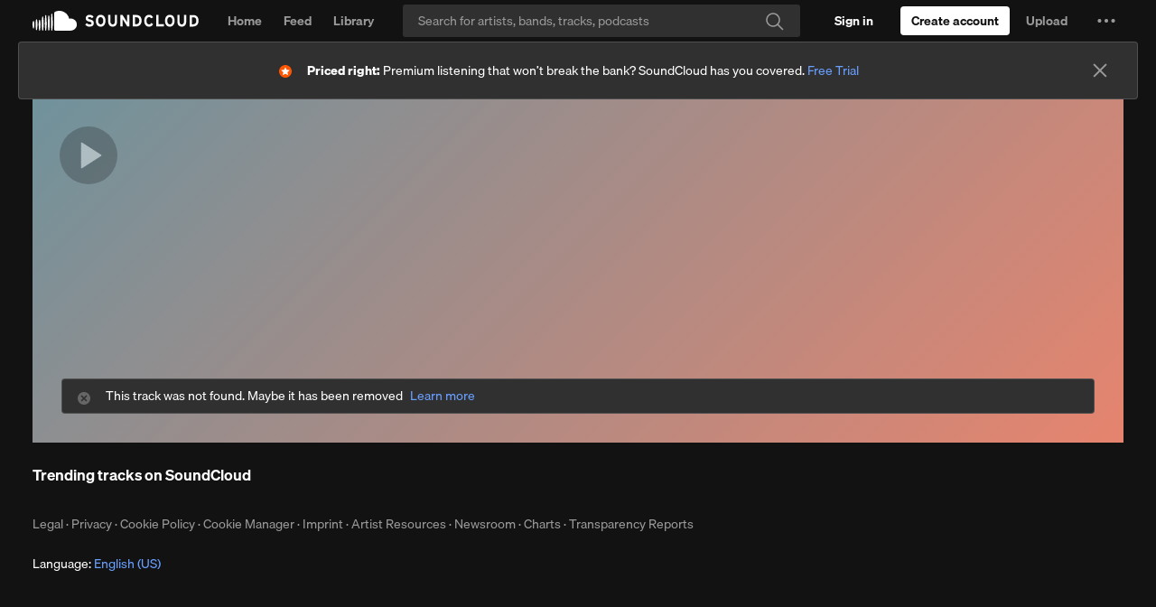

--- FILE ---
content_type: text/html; charset=utf-8
request_url: https://www.google.com/recaptcha/api2/aframe
body_size: 268
content:
<!DOCTYPE HTML><html><head><meta http-equiv="content-type" content="text/html; charset=UTF-8"></head><body><script nonce="EhjiXFOGMkdC9-M_r1MBMA">/** Anti-fraud and anti-abuse applications only. See google.com/recaptcha */ try{var clients={'sodar':'https://pagead2.googlesyndication.com/pagead/sodar?'};window.addEventListener("message",function(a){try{if(a.source===window.parent){var b=JSON.parse(a.data);var c=clients[b['id']];if(c){var d=document.createElement('img');d.src=c+b['params']+'&rc='+(localStorage.getItem("rc::a")?sessionStorage.getItem("rc::b"):"");window.document.body.appendChild(d);sessionStorage.setItem("rc::e",parseInt(sessionStorage.getItem("rc::e")||0)+1);localStorage.setItem("rc::h",'1768362729987');}}}catch(b){}});window.parent.postMessage("_grecaptcha_ready", "*");}catch(b){}</script></body></html>

--- FILE ---
content_type: application/javascript
request_url: https://a-v2.sndcdn.com/assets/51-468ea901.js
body_size: 7207
content:
(window.webpackJsonp=window.webpackJsonp||[]).push([[51],{3169:function(e,n){function r(e){switch(e){case"http:":return 80;case"https:":return 443;default:return location.port}}n.parse=function(e){var n=document.createElement("a");return n.href=e,{href:n.href,host:n.host||location.host,port:"0"===n.port||""===n.port?r(n.protocol):n.port,hash:n.hash,hostname:n.hostname||location.hostname,pathname:"/"!=n.pathname.charAt(0)?"/"+n.pathname:n.pathname,protocol:n.protocol&&":"!=n.protocol?n.protocol:location.protocol,search:n.search,query:n.search.slice(1)}},n.isAbsolute=function(e){return 0==e.indexOf("//")||!!~e.indexOf("://")},n.isRelative=function(e){return!n.isAbsolute(e)},n.isCrossDomain=function(e){e=n.parse(e);var r=n.parse(window.location.href);return e.hostname!==r.hostname||e.port!==r.port||e.protocol!==r.protocol}},3170:function(e,n,r){(function(e,t){var o;/*! JSON v3.3.2 | https://bestiejs.github.io/json3 | Copyright 2012-2015, Kit Cambridge, Benjamin Tan | http://kit.mit-license.org */(function(){var a=r(3523),c={function:!0,object:!0},i=c[typeof n]&&n&&!n.nodeType&&n,s=c[typeof window]&&window||this,u=i&&c[typeof e]&&e&&!e.nodeType&&"object"==typeof t&&t;function l(e,n){e||(e=s.Object()),n||(n=s.Object());var r=e.Number||s.Number,t=e.String||s.String,o=e.Object||s.Object,a=e.Date||s.Date,i=e.SyntaxError||s.SyntaxError,u=e.TypeError||s.TypeError,f=e.Math||s.Math,d=e.JSON||s.JSON;"object"==typeof d&&d&&(n.stringify=d.stringify,n.parse=d.parse);var p=o.prototype,h=p.toString,g=p.hasOwnProperty;function m(e,n){try{e()}catch(e){n&&n()}}var v=new a(-0xc782b5b800cec);function y(e){if(null!=y[e])return y[e];var o;if("bug-string-char-index"==e)o="a"!="a"[0];else if("json"==e)o=y("json-stringify")&&y("date-serialization")&&y("json-parse");else if("date-serialization"==e){if(o=y("json-stringify")&&v){var c=n.stringify;m((function(){o='"-271821-04-20T00:00:00.000Z"'==c(new a(-864e13))&&'"+275760-09-13T00:00:00.000Z"'==c(new a(864e13))&&'"-000001-01-01T00:00:00.000Z"'==c(new a(-621987552e5))&&'"1969-12-31T23:59:59.999Z"'==c(new a(-1))}))}}else{var i,s='{"a":[1,true,false,null,"\\u0000\\b\\n\\f\\r\\t"]}';if("json-stringify"==e){var u="function"==typeof(c=n.stringify);u&&((i=function(){return 1}).toJSON=i,m((function(){u="0"===c(0)&&"0"===c(new r)&&'""'==c(new t)&&void 0===c(h)&&void 0===c(void 0)&&void 0===c()&&"1"===c(i)&&"[1]"==c([i])&&"[null]"==c([void 0])&&"null"==c(null)&&"[null,null,null]"==c([void 0,h,null])&&c({a:[i,!0,!1,null,"\0\b\n\f\r\t"]})==s&&"1"===c(null,i)&&"[\n 1,\n 2\n]"==c([1,2],null,1)}),(function(){u=!1}))),o=u}if("json-parse"==e){var l,f=n.parse;"function"==typeof f&&m((function(){0!==f("0")||f(!1)||(i=f(s),(l=5==i.a.length&&1===i.a[0])&&(m((function(){l=!f('"\t"')})),l&&m((function(){l=1!==f("01")})),l&&m((function(){l=1!==f("1.")}))))}),(function(){l=!1})),o=l}}return y[e]=!!o}if(m((function(){v=-109252==v.getUTCFullYear()&&0===v.getUTCMonth()&&1===v.getUTCDate()&&10==v.getUTCHours()&&37==v.getUTCMinutes()&&6==v.getUTCSeconds()&&708==v.getUTCMilliseconds()})),y["bug-string-char-index"]=y["date-serialization"]=y.json=y["json-stringify"]=y["json-parse"]=null,!y("json")){var w=y("bug-string-char-index"),b=function(e,n){var r,t,o,a=0;for(o in(r=function(){this.valueOf=0}).prototype.valueOf=0,t=new r)g.call(t,o)&&a++;return r=t=null,a?b=function(e,n){var r,t,o="[object Function]"==h.call(e);for(r in e)o&&"prototype"==r||!g.call(e,r)||(t="constructor"===r)||n(r);(t||g.call(e,r="constructor"))&&n(r)}:(t=["valueOf","toString","toLocaleString","propertyIsEnumerable","isPrototypeOf","hasOwnProperty","constructor"],b=function(e,n){var r,o,a="[object Function]"==h.call(e),i=!a&&"function"!=typeof e.constructor&&c[typeof e.hasOwnProperty]&&e.hasOwnProperty||g;for(r in e)a&&"prototype"==r||!i.call(e,r)||n(r);for(o=t.length;r=t[--o];)i.call(e,r)&&n(r)}),b(e,n)};if(!y("json-stringify")&&!y("date-serialization")){var C={92:"\\\\",34:'\\"',8:"\\b",12:"\\f",10:"\\n",13:"\\r",9:"\\t"},x=function(e,n){return("000000"+(n||0)).slice(-e)},A=function(e){var n,r,t,o,a,c,i,s,u;if(v)n=function(e){r=e.getUTCFullYear(),t=e.getUTCMonth(),o=e.getUTCDate(),c=e.getUTCHours(),i=e.getUTCMinutes(),s=e.getUTCSeconds(),u=e.getUTCMilliseconds()};else{var l=f.floor,d=[0,31,59,90,120,151,181,212,243,273,304,334],p=function(e,n){return d[n]+365*(e-1970)+l((e-1969+(n=+(n>1)))/4)-l((e-1901+n)/100)+l((e-1601+n)/400)};n=function(e){for(o=l(e/864e5),r=l(o/365.2425)+1970-1;p(r+1,0)<=o;r++);for(t=l((o-p(r,0))/30.42);p(r,t+1)<=o;t++);o=1+o-p(r,t),c=l((a=(e%864e5+864e5)%864e5)/36e5)%24,i=l(a/6e4)%60,s=l(a/1e3)%60,u=a%1e3}}return(A=function(e){return e>-1/0&&e<1/0?(n(e),e=(r<=0||r>=1e4?(r<0?"-":"+")+x(6,r<0?-r:r):x(4,r))+"-"+x(2,t+1)+"-"+x(2,o)+"T"+x(2,c)+":"+x(2,i)+":"+x(2,s)+"."+x(3,u)+"Z",r=t=o=c=i=s=u=null):e=null,e})(e)};if(y("json-stringify")&&!y("date-serialization")){var j=function(e){return A(this)},S=n.stringify;n.stringify=function(e,n,r){var t=a.prototype.toJSON;a.prototype.toJSON=j;var o=S(e,n,r);return a.prototype.toJSON=t,o}}else{var O=function(e){var n=e.charCodeAt(0),r=C[n];return r||"\\u00"+x(2,n.toString(16))},N=/[\x00-\x1f\x22\x5c]/g,k=function(e){return N.lastIndex=0,'"'+(N.test(e)?e.replace(N,O):e)+'"'};n.stringify=function(e,n,r){var t,o,i,s;if(c[typeof n]&&n)if("[object Function]"==(s=h.call(n)))o=n;else if("[object Array]"==s){i={};for(var l,f=0,d=n.length;f<d;)l=n[f++],"[object String]"!=(s=h.call(l))&&"[object Number]"!=s||(i[l]=1)}if(r)if("[object Number]"==(s=h.call(r))){if((r-=r%1)>0)for(r>10&&(r=10),t="";t.length<r;)t+=" "}else"[object String]"==s&&(t=r.length<=10?r:r.slice(0,10));return function e(n,r,t,o,c,i,s){var l,f,d,p,g,v,y,w,C;if(m((function(){l=r[n]})),"object"==typeof l&&l&&(l.getUTCFullYear&&"[object Date]"==h.call(l)&&l.toJSON===a.prototype.toJSON?l=A(l):"function"==typeof l.toJSON&&(l=l.toJSON(n))),t&&(l=t.call(r,n,l)),null==l)return void 0===l?l:"null";switch("object"==(f=typeof l)&&(d=h.call(l)),d||f){case"boolean":case"[object Boolean]":return""+l;case"number":case"[object Number]":return l>-1/0&&l<1/0?""+l:"null";case"string":case"[object String]":return k(""+l)}if("object"==typeof l){for(y=s.length;y--;)if(s[y]===l)throw u();if(s.push(l),p=[],w=i,i+=c,"[object Array]"==d){for(v=0,y=l.length;v<y;v++)g=e(v,l,t,o,c,i,s),p.push(void 0===g?"null":g);C=p.length?c?"[\n"+i+p.join(",\n"+i)+"\n"+w+"]":"["+p.join(",")+"]":"[]"}else b(o||l,(function(n){var r=e(n,l,t,o,c,i,s);void 0!==r&&p.push(k(n)+":"+(c?" ":"")+r)})),C=p.length?c?"{\n"+i+p.join(",\n"+i)+"\n"+w+"}":"{"+p.join(",")+"}":"{}";return s.pop(),C}}("",((l={})[""]=e,l),o,i,t,"",[])}}}if(!y("json-parse")){var T,E,M=t.fromCharCode,J={92:"\\",34:'"',47:"/",98:"\b",116:"\t",110:"\n",102:"\f",114:"\r"},U=function(){throw T=E=null,i()},R=function(){for(var e,n,r,t,o,a=E,c=a.length;T<c;)switch(o=a.charCodeAt(T)){case 9:case 10:case 13:case 32:T++;break;case 123:case 125:case 91:case 93:case 58:case 44:return e=w?a.charAt(T):a[T],T++,e;case 34:for(e="@",T++;T<c;)if((o=a.charCodeAt(T))<32)U();else if(92==o)switch(o=a.charCodeAt(++T)){case 92:case 34:case 47:case 98:case 116:case 110:case 102:case 114:e+=J[o],T++;break;case 117:for(n=++T,r=T+4;T<r;T++)(o=a.charCodeAt(T))>=48&&o<=57||o>=97&&o<=102||o>=65&&o<=70||U();e+=M("0x"+a.slice(n,T));break;default:U()}else{if(34==o)break;for(o=a.charCodeAt(T),n=T;o>=32&&92!=o&&34!=o;)o=a.charCodeAt(++T);e+=a.slice(n,T)}if(34==a.charCodeAt(T))return T++,e;U();default:if(n=T,45==o&&(t=!0,o=a.charCodeAt(++T)),o>=48&&o<=57){for(48==o&&((o=a.charCodeAt(T+1))>=48&&o<=57)&&U(),t=!1;T<c&&((o=a.charCodeAt(T))>=48&&o<=57);T++);if(46==a.charCodeAt(T)){for(r=++T;r<c&&!((o=a.charCodeAt(r))<48||o>57);r++);r==T&&U(),T=r}if(101==(o=a.charCodeAt(T))||69==o){for(43!=(o=a.charCodeAt(++T))&&45!=o||T++,r=T;r<c&&!((o=a.charCodeAt(r))<48||o>57);r++);r==T&&U(),T=r}return+a.slice(n,T)}t&&U();var i=a.slice(T,T+4);if("true"==i)return T+=4,!0;if("fals"==i&&101==a.charCodeAt(T+4))return T+=5,!1;if("null"==i)return T+=4,null;U()}return"$"},_=function(e,n,r){var t=z(e,n,r);void 0===t?delete e[n]:e[n]=t},z=function(e,n,r){var t,o=e[n];if("object"==typeof o&&o)if("[object Array]"==h.call(o))for(t=o.length;t--;)_(h,b,o);else b(o,(function(e){_(o,e,r)}));return r.call(e,n,o)};n.parse=function(e,n){var r,t;return T=0,E=""+e,r=function e(n){var r,t;if("$"==n&&U(),"string"==typeof n){if("@"==(w?n.charAt(0):n[0]))return n.slice(1);if("["==n){for(r=[];"]"!=(n=R());)t?","==n?"]"==(n=R())&&U():U():t=!0,","==n&&U(),r.push(e(n));return r}if("{"==n){for(r={};"}"!=(n=R());)t?","==n?"}"==(n=R())&&U():U():t=!0,","!=n&&"string"==typeof n&&"@"==(w?n.charAt(0):n[0])&&":"==R()||U(),r[n.slice(1)]=e(R());return r}U()}return n}(R()),"$"!=R()&&U(),T=E=null,n&&"[object Function]"==h.call(n)?z(((t={})[""]=r,t),"",n):r}}}return n.runInContext=l,n}if(!u||u.global!==u&&u.window!==u&&u.self!==u||(s=u),i&&!a)l(s,i);else{var f=s.JSON,d=s.JSON3,p=!1,h=l(s,s.JSON3={noConflict:function(){return p||(p=!0,s.JSON=f,s.JSON3=d,f=d=null),h}});s.JSON={parse:h.parse,stringify:h.stringify}}a&&(void 0===(o=function(){return h}.call(n,r,n,e))||(e.exports=o))}).call(this)}).call(this,r(355)(e),r(152))},3172:function(e,n,r){"use strict";var t=Object.prototype.hasOwnProperty;e.exports=function(e){for(var n=Array.prototype.slice.call(arguments,1),r=0;r<n.length;r+=1)for(var o in n[r])t.call(n[r],o)&&(e[o]=n[r][o]);return e}},3409:function(e,n,r){"use strict";var t=r(3059);e.exports=function e(n){var r=t(n);if("object"===r){var o={};for(var a in n)n.hasOwnProperty(a)&&(o[a]=e(n[a]));return o}if("array"===r){o=new Array(n.length);for(var c=0,i=n.length;c<i;c++)o[c]=e(n[c]);return o}if("regexp"===r){var s="";return s+=n.multiline?"m":"",s+=n.global?"g":"",s+=n.ignoreCase?"i":"",new RegExp(n.source,s)}return"date"===r?new Date(n.getTime()):n}},3415:function(e,n,r){"use strict";var t=r(3169).parse,o=r(3416);function a(e){for(var r=n.cookie,t=n.levels(e),o=0;o<t.length;++o){var a=t[o],c={domain:"."+a};if(r("__tld__",1,c),r("__tld__"))return r("__tld__",null,c),a}return""}a.levels=function(e){var n=t(e).hostname.split("."),r=n[n.length-1],o=[];if(4===n.length&&r===parseInt(r,10))return o;if(n.length<=1)return o;for(var a=n.length-2;a>=0;--a)o.push(n.slice(a).join("."));return o},a.cookie=o,n=e.exports=a},3416:function(e,n,r){var t=r(3519)("cookie");function o(e,n,r){r=r||{};var t=i(e)+"="+i(n);null==n&&(r.maxage=-1),r.maxage&&(r.expires=new Date(+new Date+r.maxage)),r.path&&(t+="; path="+r.path),r.domain&&(t+="; domain="+r.domain),r.expires&&(t+="; expires="+r.expires.toUTCString()),r.secure&&(t+="; secure"),document.cookie=t}function a(){var e;try{e=document.cookie}catch(e){return"undefined"!=typeof console&&"function"==typeof console.error&&console.error(e.stack||e),{}}return function(e){var n,r={},t=e.split(/ *; */);if(""==t[0])return r;for(var o=0;o<t.length;++o)n=t[o].split("="),r[s(n[0])]=s(n[1]);return r}(e)}function c(e){return a()[e]}function i(e){try{return encodeURIComponent(e)}catch(n){t("error `encode(%o)` - %o",e,n)}}function s(e){try{return decodeURIComponent(e)}catch(n){t("error `decode(%o)` - %o",e,n)}}e.exports=function(e,n,r){switch(arguments.length){case 3:case 2:return o(e,n,r);case 1:return c(e);default:return a()}}},3417:function(e,n,r){"use strict";var t=r(3170),o=r(3524),a=r(3526),c=r(3527);function i(e,n,r,o){3===arguments.length&&(o=r,r={});var a=new XMLHttpRequest;for(var c in a.onerror=o,a.onreadystatechange=i,a.open("POST",e,!0),r)a.setRequestHeader(c,r[c]);function i(){if(4===a.readyState)return o(null,a)}a.send(t.stringify(n))}function s(e,r,t,o){3===arguments.length&&(o=t);var a=n.prefix,i=u(r);c(e+="?"+a+"="+i,{param:n.callback},(function(n,r){if(n)return o(n);o(null,{url:e,body:r})}))}function u(e){var n="";return n=t.stringify(e),n=(n=o(n)).replace(/\+/g,"-").replace(/\//g,"_"),encodeURIComponent(n)}(n=e.exports=a?i:s).callback="callback",n.prefix="data",n.json=i,n.base64=s,n.type=a?"xhr":"jsonp"},3519:function(e,n,r){(function(t){function o(){var e;try{e=n.storage.debug}catch(e){}return!e&&void 0!==t&&"env"in t&&(e=t.env.DEBUG),e}(n=e.exports=r(3520)).log=function(){return"object"==typeof console&&console.log&&Function.prototype.apply.call(console.log,console,arguments)},n.formatArgs=function(e){var r=this.useColors;if(e[0]=(r?"%c":"")+this.namespace+(r?" %c":" ")+e[0]+(r?"%c ":" ")+"+"+n.humanize(this.diff),!r)return;var t="color: "+this.color;e.splice(1,0,t,"color: inherit");var o=0,a=0;e[0].replace(/%[a-zA-Z%]/g,(function(e){"%%"!==e&&(o++,"%c"===e&&(a=o))})),e.splice(a,0,t)},n.save=function(e){try{null==e?n.storage.removeItem("debug"):n.storage.debug=e}catch(e){}},n.load=o,n.useColors=function(){if("undefined"!=typeof window&&window.process&&"renderer"===window.process.type)return!0;return"undefined"!=typeof document&&document.documentElement&&document.documentElement.style&&document.documentElement.style.WebkitAppearance||"undefined"!=typeof window&&window.console&&(window.console.firebug||window.console.exception&&window.console.table)||"undefined"!=typeof navigator&&navigator.userAgent&&navigator.userAgent.toLowerCase().match(/firefox\/(\d+)/)&&parseInt(RegExp.$1,10)>=31||"undefined"!=typeof navigator&&navigator.userAgent&&navigator.userAgent.toLowerCase().match(/applewebkit\/(\d+)/)},n.storage="undefined"!=typeof chrome&&void 0!==chrome.storage?chrome.storage.local:function(){try{return window.localStorage}catch(e){}}(),n.colors=["lightseagreen","forestgreen","goldenrod","dodgerblue","darkorchid","crimson"],n.formatters.j=function(e){try{return JSON.stringify(e)}catch(e){return"[UnexpectedJSONParseError]: "+e.message}},n.enable(o())}).call(this,r(509))},3520:function(e,n,r){var t;function o(e){function r(){if(r.enabled){var e=r,o=+new Date,a=o-(t||o);e.diff=a,e.prev=t,e.curr=o,t=o;for(var c=new Array(arguments.length),i=0;i<c.length;i++)c[i]=arguments[i];c[0]=n.coerce(c[0]),"string"!=typeof c[0]&&c.unshift("%O");var s=0;c[0]=c[0].replace(/%([a-zA-Z%])/g,(function(r,t){if("%%"===r)return r;s++;var o=n.formatters[t];if("function"==typeof o){var a=c[s];r=o.call(e,a),c.splice(s,1),s--}return r})),n.formatArgs.call(e,c);var u=r.log||n.log||console.log.bind(console);u.apply(e,c)}}return r.namespace=e,r.enabled=n.enabled(e),r.useColors=n.useColors(),r.color=function(e){var r,t=0;for(r in e)t=(t<<5)-t+e.charCodeAt(r),t|=0;return n.colors[Math.abs(t)%n.colors.length]}(e),"function"==typeof n.init&&n.init(r),r}(n=e.exports=o.debug=o.default=o).coerce=function(e){return e instanceof Error?e.stack||e.message:e},n.disable=function(){n.enable("")},n.enable=function(e){n.save(e),n.names=[],n.skips=[];for(var r=("string"==typeof e?e:"").split(/[\s,]+/),t=r.length,o=0;o<t;o++)r[o]&&("-"===(e=r[o].replace(/\*/g,".*?"))[0]?n.skips.push(new RegExp("^"+e.substr(1)+"$")):n.names.push(new RegExp("^"+e+"$")))},n.enabled=function(e){var r,t;for(r=0,t=n.skips.length;r<t;r++)if(n.skips[r].test(e))return!1;for(r=0,t=n.names.length;r<t;r++)if(n.names[r].test(e))return!0;return!1},n.humanize=r(3521),n.names=[],n.skips=[],n.formatters={}},3521:function(e,n){var r=1e3,t=6e4,o=60*t,a=24*o;function c(e,n,r){if(!(e<n))return e<1.5*n?Math.floor(e/n)+" "+r:Math.ceil(e/n)+" "+r+"s"}e.exports=function(e,n){n=n||{};var i,s=typeof e;if("string"===s&&e.length>0)return function(e){if((e=String(e)).length>100)return;var n=/^((?:\d+)?\.?\d+) *(milliseconds?|msecs?|ms|seconds?|secs?|s|minutes?|mins?|m|hours?|hrs?|h|days?|d|years?|yrs?|y)?$/i.exec(e);if(!n)return;var c=parseFloat(n[1]);switch((n[2]||"ms").toLowerCase()){case"years":case"year":case"yrs":case"yr":case"y":return 315576e5*c;case"days":case"day":case"d":return c*a;case"hours":case"hour":case"hrs":case"hr":case"h":return c*o;case"minutes":case"minute":case"mins":case"min":case"m":return c*t;case"seconds":case"second":case"secs":case"sec":case"s":return c*r;case"milliseconds":case"millisecond":case"msecs":case"msec":case"ms":return c;default:return}}(e);if("number"===s&&!1===isNaN(e))return n.long?c(i=e,a,"day")||c(i,o,"hour")||c(i,t,"minute")||c(i,r,"second")||i+" ms":function(e){if(e>=a)return Math.round(e/a)+"d";if(e>=o)return Math.round(e/o)+"h";if(e>=t)return Math.round(e/t)+"m";if(e>=r)return Math.round(e/r)+"s";return e+"ms"}(e);throw new Error("val is not a non-empty string or a valid number. val="+JSON.stringify(e))}},3523:function(e,n){(function(n){e.exports=n}).call(this,{})},3524:function(e,n,r){var t=r(3525),o="ABCDEFGHIJKLMNOPQRSTUVWXYZabcdefghijklmnopqrstuvwxyz0123456789+/=";e.exports=function(e){var n,r,a,c,i,s,u,l="",f=0;e=t(e);for(;f<e.length;)n=e.charCodeAt(f++),r=e.charCodeAt(f++),a=e.charCodeAt(f++),c=n>>2,i=(3&n)<<4|r>>4,s=(15&r)<<2|a>>6,u=63&a,isNaN(r)?s=u=64:isNaN(a)&&(u=64),l=l+o.charAt(c)+o.charAt(i)+o.charAt(s)+o.charAt(u);return l}},3525:function(e,n){e.exports=function(e){e=e.replace(/\r\n/g,"\n");for(var n="",r=0;r<e.length;r++){var t=e.charCodeAt(r);t<128?n+=String.fromCharCode(t):t>127&&t<2048?(n+=String.fromCharCode(t>>6|192),n+=String.fromCharCode(63&t|128)):(n+=String.fromCharCode(t>>12|224),n+=String.fromCharCode(t>>6&63|128),n+=String.fromCharCode(63&t|128))}return n}},3526:function(e,n){try{e.exports="undefined"!=typeof XMLHttpRequest&&"withCredentials"in new XMLHttpRequest}catch(n){e.exports=!1}},3527:function(e,n,r){var t=r(3528)("jsonp");e.exports=function(e,n,r){"function"==typeof n&&(r=n,n={});n||(n={});var c,i,s=n.prefix||"__jp",u=n.name||s+o++,l=n.param||"callback",f=null!=n.timeout?n.timeout:6e4,d=encodeURIComponent,p=document.getElementsByTagName("script")[0]||document.head;f&&(i=setTimeout((function(){h(),r&&r(new Error("Timeout"))}),f));function h(){c.parentNode&&c.parentNode.removeChild(c),window[u]=a,i&&clearTimeout(i)}return window[u]=function(e){t("jsonp got",e),h(),r&&r(null,e)},e=(e+=(~e.indexOf("?")?"&":"?")+l+"="+d(u)).replace("?&","?"),t('jsonp req "%s"',e),(c=document.createElement("script")).src=e,p.parentNode.insertBefore(c,p),function(){window[u]&&h()}};var o=0;function a(){}},3528:function(e,n,r){(function(t){function o(){var e;try{e=n.storage.debug}catch(e){}return!e&&void 0!==t&&"env"in t&&(e=t.env.DEBUG),e}(n=e.exports=r(3529)).log=function(){return"object"==typeof console&&console.log&&Function.prototype.apply.call(console.log,console,arguments)},n.formatArgs=function(e){var r=this.useColors;if(e[0]=(r?"%c":"")+this.namespace+(r?" %c":" ")+e[0]+(r?"%c ":" ")+"+"+n.humanize(this.diff),!r)return;var t="color: "+this.color;e.splice(1,0,t,"color: inherit");var o=0,a=0;e[0].replace(/%[a-zA-Z%]/g,(function(e){"%%"!==e&&(o++,"%c"===e&&(a=o))})),e.splice(a,0,t)},n.save=function(e){try{null==e?n.storage.removeItem("debug"):n.storage.debug=e}catch(e){}},n.load=o,n.useColors=function(){if("undefined"!=typeof window&&window.process&&"renderer"===window.process.type)return!0;return"undefined"!=typeof document&&document.documentElement&&document.documentElement.style&&document.documentElement.style.WebkitAppearance||"undefined"!=typeof window&&window.console&&(window.console.firebug||window.console.exception&&window.console.table)||"undefined"!=typeof navigator&&navigator.userAgent&&navigator.userAgent.toLowerCase().match(/firefox\/(\d+)/)&&parseInt(RegExp.$1,10)>=31||"undefined"!=typeof navigator&&navigator.userAgent&&navigator.userAgent.toLowerCase().match(/applewebkit\/(\d+)/)},n.storage="undefined"!=typeof chrome&&void 0!==chrome.storage?chrome.storage.local:function(){try{return window.localStorage}catch(e){}}(),n.colors=["lightseagreen","forestgreen","goldenrod","dodgerblue","darkorchid","crimson"],n.formatters.j=function(e){try{return JSON.stringify(e)}catch(e){return"[UnexpectedJSONParseError]: "+e.message}},n.enable(o())}).call(this,r(509))},3529:function(e,n,r){var t;function o(e){function r(){if(r.enabled){var e=r,o=+new Date,a=o-(t||o);e.diff=a,e.prev=t,e.curr=o,t=o;for(var c=new Array(arguments.length),i=0;i<c.length;i++)c[i]=arguments[i];c[0]=n.coerce(c[0]),"string"!=typeof c[0]&&c.unshift("%O");var s=0;c[0]=c[0].replace(/%([a-zA-Z%])/g,(function(r,t){if("%%"===r)return r;s++;var o=n.formatters[t];if("function"==typeof o){var a=c[s];r=o.call(e,a),c.splice(s,1),s--}return r})),n.formatArgs.call(e,c);var u=r.log||n.log||console.log.bind(console);u.apply(e,c)}}return r.namespace=e,r.enabled=n.enabled(e),r.useColors=n.useColors(),r.color=function(e){var r,t=0;for(r in e)t=(t<<5)-t+e.charCodeAt(r),t|=0;return n.colors[Math.abs(t)%n.colors.length]}(e),"function"==typeof n.init&&n.init(r),r}(n=e.exports=o.debug=o.default=o).coerce=function(e){return e instanceof Error?e.stack||e.message:e},n.disable=function(){n.enable("")},n.enable=function(e){n.save(e),n.names=[],n.skips=[];for(var r=("string"==typeof e?e:"").split(/[\s,]+/),t=r.length,o=0;o<t;o++)r[o]&&("-"===(e=r[o].replace(/\*/g,".*?"))[0]?n.skips.push(new RegExp("^"+e.substr(1)+"$")):n.names.push(new RegExp("^"+e+"$")))},n.enabled=function(e){var r,t;for(r=0,t=n.skips.length;r<t;r++)if(n.skips[r].test(e))return!1;for(r=0,t=n.names.length;r<t;r++)if(n.names[r].test(e))return!0;return!1},n.humanize=r(3530),n.names=[],n.skips=[],n.formatters={}},3530:function(e,n){var r=1e3,t=6e4,o=60*t,a=24*o;function c(e,n,r){if(!(e<n))return e<1.5*n?Math.floor(e/n)+" "+r:Math.ceil(e/n)+" "+r+"s"}e.exports=function(e,n){n=n||{};var i,s=typeof e;if("string"===s&&e.length>0)return function(e){if((e=String(e)).length>100)return;var n=/^((?:\d+)?\.?\d+) *(milliseconds?|msecs?|ms|seconds?|secs?|s|minutes?|mins?|m|hours?|hrs?|h|days?|d|years?|yrs?|y)?$/i.exec(e);if(!n)return;var c=parseFloat(n[1]);switch((n[2]||"ms").toLowerCase()){case"years":case"year":case"yrs":case"yr":case"y":return 315576e5*c;case"days":case"day":case"d":return c*a;case"hours":case"hour":case"hrs":case"hr":case"h":return c*o;case"minutes":case"minute":case"mins":case"min":case"m":return c*t;case"seconds":case"second":case"secs":case"sec":case"s":return c*r;case"milliseconds":case"millisecond":case"msecs":case"msec":case"ms":return c;default:return}}(e);if("number"===s&&!1===isNaN(e))return n.long?c(i=e,a,"day")||c(i,o,"hour")||c(i,t,"minute")||c(i,r,"second")||i+" ms":function(e){if(e>=a)return Math.round(e/a)+"d";if(e>=o)return Math.round(e/o)+"h";if(e>=t)return Math.round(e/t)+"m";if(e>=r)return Math.round(e/r)+"s";return e+"ms"}(e);throw new Error("val is not a non-empty string or a valid number. val="+JSON.stringify(e))}}}]);
//# sourceMappingURL=http://ent/web-sourcemaps/51-468ea901.js.map

--- FILE ---
content_type: application/javascript
request_url: https://a-v2.sndcdn.com/assets/55-859805f0.js
body_size: 1551
content:
!function(e){function r(r){for(var n,f,c=r[0],i=r[1],u=r[2],b=0,l=[];b<c.length;b++)f=c[b],Object.prototype.hasOwnProperty.call(o,f)&&o[f]&&l.push(o[f][0]),o[f]=0;for(n in i)Object.prototype.hasOwnProperty.call(i,n)&&(e[n]=i[n]);for(d&&d(r);l.length;)l.shift()();return a.push.apply(a,u||[]),t()}function t(){for(var e,r=0;r<a.length;r++){for(var t=a[r],n=!0,c=1;c<t.length;c++){var i=t[c];0!==o[i]&&(n=!1)}n&&(a.splice(r--,1),e=f(f.s=t[0]))}return e}var n={},o={55:0},a=[];function f(r){if(n[r])return n[r].exports;var t=n[r]={i:r,l:!1,exports:{}};return e[r].call(t.exports,t,t.exports,f),t.l=!0,t.exports}f.e=function(e){var r=[],t=o[e];if(0!==t)if(t)r.push(t[2]);else{var n=new Promise((function(r,n){t=o[e]=[r,n]}));r.push(t[2]=n);var a,c=document.createElement("script");c.charset="utf-8",c.timeout=120,f.nc&&c.setAttribute("nonce",f.nc),c.src=function(e){return f.p+"assets/"+e+"-"+{3:"bc16bff6",4:"dfc9bf51",5:"0f0359b0",6:"4018e4df",7:"fae9e3a1",8:"eadfd11f",9:"42ff7ea2",10:"a2d28a38",11:"736a2692",12:"d2404590",13:"73608757",14:"4fe56201",15:"d6446190",16:"0a0cede0",17:"69b73f4e",18:"0c6ac91b",19:"acbfc20b",20:"39113d79",21:"d2c8ab76",22:"18a9a0a0",23:"85ddeaa1",24:"069a7b3c",25:"f2033cde",26:"f6b9b1ab",27:"1f152e72",28:"1e63eb56",29:"66b66e52",30:"01292c3a",31:"fa68104c",32:"c4300e4e",33:"452c0afa",34:"802d8f8f",35:"f8b1f6a9",36:"d83d9eb3",37:"48c12343",38:"33cd05b8",39:"fe7f8154",40:"bfd4e1a0",41:"dbb17af7",42:"00b92349",43:"abe81286",44:"7b81fda4",45:"e94a8833",46:"25148e0c",47:"ad71f6d3",48:"68f86ab9",49:"e6462f28",50:"4be7e4a9",51:"468ea901",57:"b8274f92",58:"4853d043",59:"52b4270b",60:"45d51ca3",61:"47bd3fce",62:"d64eb66c"}[e]+".js"}(e),0!==c.src.indexOf(window.location.origin+"/")&&(c.crossOrigin="anonymous");var i=new Error;a=function(r){c.onerror=c.onload=null,clearTimeout(u);var t=o[e];if(0!==t){if(t){var n=r&&("load"===r.type?"missing":r.type),a=r&&r.target&&r.target.src;i.message="Loading chunk "+e+" failed.\n("+n+": "+a+")",i.name="ChunkLoadError",i.type=n,i.request=a,t[1](i)}o[e]=void 0}};var u=setTimeout((function(){a({type:"timeout",target:c})}),12e4);c.onerror=c.onload=a,document.head.appendChild(c)}return Promise.all(r)},f.m=e,f.c=n,f.d=function(e,r,t){f.o(e,r)||Object.defineProperty(e,r,{enumerable:!0,get:t})},f.r=function(e){"undefined"!=typeof Symbol&&Symbol.toStringTag&&Object.defineProperty(e,Symbol.toStringTag,{value:"Module"}),Object.defineProperty(e,"__esModule",{value:!0})},f.t=function(e,r){if(1&r&&(e=f(e)),8&r)return e;if(4&r&&"object"==typeof e&&e&&e.__esModule)return e;var t=Object.create(null);if(f.r(t),Object.defineProperty(t,"default",{enumerable:!0,value:e}),2&r&&"string"!=typeof e)for(var n in e)f.d(t,n,function(r){return e[r]}.bind(null,n));return t},f.n=function(e){var r=e&&e.__esModule?function(){return e.default}:function(){return e};return f.d(r,"a",r),r},f.o=function(e,r){return Object.prototype.hasOwnProperty.call(e,r)},f.p="https://a-v2.sndcdn.com/",f.oe=function(e){throw console.error(e),e};var c=window.webpackJsonp=window.webpackJsonp||[],i=c.push.bind(c);c.push=r,c=c.slice();for(var u=0;u<c.length;u++)r(c[u]);var d=i;t()}([]);
//# sourceMappingURL=http://ent/web-sourcemaps/55-859805f0.js.map

--- FILE ---
content_type: application/javascript
request_url: https://cdn.cookielaw.org/consent/7e62c772-c97a-4d95-8d0a-f99bbeadcf61/otSDKStub.js
body_size: 9108
content:
(function(y){function z(){var a=this;this.implementThePolyfill=function(){var b=Element.prototype.setAttribute;Element.prototype.setAttribute=function(c,d){if("style"!==c.toLowerCase()&&b.apply(this,[c,d]),"style"!==c.toLowerCase()||d||this.removeAttribute("style"),"style"===c.toLowerCase()&&d){this.removeAttribute("style");var f;c=a.strToObj(d);for(f in c)this.style[f]=c[f]}}}}function r(){}function k(){var a=this;this.charset=this.crossOrigin=this.iabType=null;this.totalApi=1;this.requestedApiCount=
0;this.apiResult={domainData:null,preferences:null};this.grpsSynced=[];this.isAmp=this.isGacSyncRequired=this.isIabSyncRequired=!1;this.ampData={};this.isPreview=this.isReset=!1;this.nonce=this.geoFromUrl="";this.userHasProfile=this.prevUserWasAnon=this.forceCreateTrxLocalConsentIsGreater=this.checkLocalConsentForIabPurposes=this.carryOverAnonymousConsent=this.consentGiven=this.setAttributePolyfillIsActive=!1;this.addBannerSDKScript=function(b){var c=a.getRegionSet(b),d=("IAB2"===c.Type||"IAB2V2"===
c.Type?(a.iabType=c.Type,a.intializeIabStub()):a.removeTcf(),c.IsGPPEnabled?B.init():B.removeGppApi(),e.stubScrEl.cloneNode(!0)),f=e.storageBaseURL+"/scripttemplates/"+b.Version+"/"+e.sdkName;["charset","data-language","data-document-language","data-domain-script","crossorigin"].forEach(function(h){e.stubScrEl.getAttribute(h)&&d.setAttribute(h,e.stubScrEl.getAttribute(h))});a.crossOrigin=e.stubScrEl.getAttribute("crossorigin")||null;a.charset=e.stubScrEl.getAttribute("charset")||null;a.isAmp=!!e.stubScrEl.getAttribute("amp");
window.otStubData={domainData:b,stubElement:d,bannerBaseDataURL:e.domainBaseUrl,mobileOnlineURL:e.mobileOnlineURL,userLocation:e.userLocation,regionRule:c,crossOrigin:a.crossOrigin,isIabSynced:a.isIabSyncRequired,grpsSynced:a.grpsSynced,isGacSynced:a.isGacSyncRequired,preferences:a.apiResult.preferences,isAmp:a.isAmp,isV2Stub:!0,syncGrpId:e.syncGrpId,consentApi:e.apiUrl,tenantId:e.tenantId,isPreview:a.isPreview,isReset:a.isReset,geoFromUrl:a.geoFromUrl,domainId:e.domainId,urlParams:a.urlParams,otDataLayer:a.otDataLayer,
charset:a.charset,gtmUpdated:a.gtmUpdated,setAttributePolyfillIsActive:a.setAttributePolyfillIsActive,nonce:a.nonce,identifierType:a.identifierType,userHasProfile:a.userHasProfile,prevUserWasAnon:a.prevUserWasAnon,consentGiven:a.consentGiven,serverLatestDateForCookies:a.serverLatestDateForCookies,checkLocalConsentForIabPurposes:a.checkLocalConsentForIabPurposes,forceCreateTrxLocalConsentIsGreater:a.forceCreateTrxLocalConsentIsGreater,landingPathValue:a.landingPath};a.jsonp(f,null)};this.intializeIabStub=
function(){var b=window;void 0===b.__tcfapi&&(window.__tcfapi=a.executeTcfApi);a.addIabFrame();b.receiveOTMessage=a.receiveIabMessage;(b.attachEvent||window.addEventListener)("message",b.receiveOTMessage,!1)};this.addIabFrame=function(){var b=window;!b.frames.__tcfapiLocator&&(b.document.body?a.addLocator():setTimeout(a.addIabFrame,5))};this.addLocator=function(){var b=window,c=b.document.createElement("iframe");c.style.cssText="display:none";c.name="__tcfapiLocator";c.setAttribute("title","TCF Locator");
b.document.body.appendChild(c)};this.receiveIabMessage=function(b){var c,d,f,h="string"==typeof b.data,l={};try{l=h?JSON.parse(b.data):b.data}catch(q){}!l.__tcfapiCall||"IAB2"!==a.iabType&&"IAB2V2"!==a.iabType||(c=l.__tcfapiCall.callId,d=l.__tcfapiCall.command,f=l.__tcfapiCall.parameter,l=l.__tcfapiCall.version,a.executeTcfApi(d,f,function(q,t){q={__tcfapiReturn:{returnValue:q,success:t,callId:c,command:d}};b&&b.source&&b.source.postMessage&&b.source.postMessage(h?JSON.stringify(q):q,"*")},l))};this.executeTcfApi=
function(){for(var b=[],c=0;c<arguments.length;c++)b[c]=arguments[c];if(a.iabType="IAB2",!b.length)return window.__tcfapi.a||[];c=b[0];var d=b[1],f=b[2];b=b[3];"function"==typeof f&&c&&("ping"===c?a.getPingRequest(f):a.addToQueue(c,d,f,b))};this.addToQueue=function(b,c,d,f){var h=window;h.__tcfapi.a=h.__tcfapi.a||[];h.__tcfapi.a.push([b,c,d,f])};this.getPingRequest=function(b){b&&b({gdprApplies:e.gdprApplies,cmpLoaded:!1,cmpStatus:"stub",displayStatus:"stub",apiVersion:"2.0",cmpVersion:void 0,cmpId:void 0,
gvlVersion:void 0,tcfPolicyVersion:void 0},!0)};this.initConsentSDK()}var n,v,u,A,w,x,m,e=new function(){this.optanonCookie="OptanonConsent";this.alertBoxCookie="OptanonAlertBoxClosed";this.optanonHtmlGroupData=[];this.optanonHostData=[];this.genVendorsData=[];this.vendorsServiceData=[];this.IABCookieValue="";this.Iab2Pub="eupubconsent-v2";this.gacCookie="OTAdditionalConsentString";this.isIabGlobal="isIABGlobal";this.isStubReady=!0;this.geoCookie="geolocation";this.EUCOUNTRIES="BE BG CZ DK DE EE IE GR ES FR IT CY LV LT LU HU MT NL AT PL PT RO SI SK FI SE GB HR LI NO IS".split(" ");
this.stubName="otSDKStub";this.domainAttr="data-domain-script";this.sdkName="otBannerSdk.js";this.mobileOnlineURL=[];this.userLocation={country:"",state:"",stateName:""};this.tenantId="42b3a60b-54f4-42e2-98fe-60d6ca1ee97c";this.syncGrpId="5d66cc9b-3da0-4ac2-8c49-ce17cd8507d6";this.apiUrl="https://consent-api.onetrust.com/v1/preferences";this.domainGrps=JSON.parse('{"e85755ac-a692-4104-8dfb-0cab7bd0a92d":"C0001","961cd835-83f1-40f5-9c87-971c2d21a224":"C0002","e234072b-4f27-451e-bc8e-a83567dd51cb":"C0003","da9c66cc-aee2-4ecd-9e42-8edf6643c5ef":"C0004"}')},
D=((g=n=n||{})[g.ACTIVE=0]="ACTIVE",g[g.ALWAYS_ACTIVE=1]="ALWAYS_ACTIVE",g[g.EXPIRED=2]="EXPIRED",g[g.NO_CONSENT=3]="NO_CONSENT",g[g.OPT_OUT=4]="OPT_OUT",g[g.PENDING=5]="PENDING",g[g.WITHDRAWN=6]="WITHDRAWN",(g=v=v||{}).ping="ping",g.addEventListener="addEventListener",g.removeEventListener="removeEventListener",g.hasSection="hasSection",g.getSection="getSection",g.getField="getField",g.getGPPData="getGPPData",(g=u=u||{})[g.Days=1]="Days",g[g.Weeks=7]="Weeks",g[g.Months=30]="Months",g[g.Years=365]=
"Years",(g=m=m||{}).GDPR="GDPR",g.CCPA="CCPA",g.IAB2="IAB2",g.IAB2V2="IAB2V2",g.GENERIC="GENERIC",g.LGPD="LGPD",g.GENERIC_PROMPT="GENERIC_PROMPT",g.CPRA="CPRA",g.CDPA="CDPA",g.DELAWARE="DELAWARE",g.IOWA="IOWA",g.NEBRASKA="NEBRASKA",g.USNATIONAL="USNATIONAL",g.CUSTOM="CUSTOM",g.FLORIDA="FLORIDA",g.COLORADO="COLORADO",g.CONNECTICUT="CTDPA",g.MONTANA="MONTANA",g.TEXAS="TEXAS",g.OREGON="OREGON",g.TENNESSEE="TENNESSEE",g.NEWJERSEY="NEWJERSEY",g.NEWHAMPSHIRE="NEWHAMPSHIRE",g.UCPA="UCPA",m.CPRA,m.CDPA,m.COLORADO,
m.OREGON,m.CONNECTICUT,m.FLORIDA,m.MONTANA,m.TEXAS,m.DELAWARE,m.IOWA,m.NEBRASKA,m.TENNESSEE,m.NEWJERSEY,m.NEWHAMPSHIRE,m.UCPA,(g=A=A||{}).Name="OTGPPConsent",g[g.ChunkSize=4E3]="ChunkSize",g.ChunkCountParam="GPPCookiesCount",(m=w=w||{}).CPRA="usca",m.CCPA="usca",m.CDPA="usva",m.OREGON="usor",m.USNATIONAL="usnat",m.COLORADO="usco",m.FLORIDA="usfl",m.CTDPA="usct",m.MONTANA="usmt",m.TEXAS="ustx",m.DELAWARE="usde",m.IOWA="usia",m.NEBRASKA="usne",m.TENNESSEE="ustn",m.NEWJERSEY="usnj",m.NEWHAMPSHIRE="usnh",
m.UCPA="usut",m.IAB2V2="tcfeuv2",(g=x=x||{})[g.CPRA=8]="CPRA",g[g.CCPA=8]="CCPA",g[g.CDPA=9]="CDPA",g[g.OREGON=15]="OREGON",g[g.USNATIONAL=7]="USNATIONAL",g[g.COLORADO=10]="COLORADO",g[g.FLORIDA=13]="FLORIDA",g[g.MONTANA=14]="MONTANA",g[g.TEXAS=16]="TEXAS",g[g.DELAWARE=17]="DELAWARE",g[g.IOWA=18]="IOWA",g[g.NEBRASKA=19]="NEBRASKA",g[g.NEWHAMPSHIRE=20]="NEWHAMPSHIRE",g[g.NEWJERSEY=21]="NEWJERSEY",g[g.TENNESSEE=22]="TENNESSEE",g[g.UCPA=11]="UCPA",g[g.CTDPA=12]="CTDPA",g[g.IAB2V2=2]="IAB2V2","geo"),
E=(A.Name,"PRODUCTION"),B=((m={})[u.Days]="PCenterVendorListLifespanDay",m[u.Weeks]="LfSpnWk",m[u.Months]="PCenterVendorListLifespanMonth",m[u.Years]="LfSpnYr",new function(){var a=this;this.LOCATOR_NAME="__gppLocator";this.win=window;this.customInit="CUSTOMINIT";this.init=function(){a.win.__gpp&&"function"==typeof a.win.__gpp||(a.win.__gpp=a.executeGppApi,window.addEventListener("message",a.messageHandler,!1),a.addFrame(a.LOCATOR_NAME))};this.removeGppApi=function(){delete a.win.__gpp;var b=document.querySelectorAll("iframe[name\x3d"+
a.LOCATOR_NAME+"]")[0];b&&b.parentElement.removeChild(b)};this.executeGppApi=function(){for(var b=[],c=0;c<arguments.length;c++)b[c]=arguments[c];var d=null==(d=a.win)?void 0:d.__gpp;if(d.queue=d.queue||[],d.events=d.events||[],!b.length||1===b.length&&"queue"===b[0])return d.queue;if(1===b.length&&"events"===b[0])return d.events;c=b[0];d=1<b.length?b[1]:null;b=2<b.length?b[2]:null;switch(c){case v.ping:return a.getPingRequest(d);case v.addEventListener:return a.addEventListener(d,b);case v.removeEventListener:return a.removeEventListener(b);
default:return void a.addToQueue(c,d,b)}};this.getPingRequest=function(b){var c,d,f={gppVersion:1.1,cmpStatus:"stub",cmpDisplayStatus:"hidden",signalStatus:"not ready",supportedAPIs:(c=[],d={},Object.keys(x).forEach(function(h){var l={};d=h=(l[h]=x[h],Object.assign(l,d))}),Object.keys(w).map(function(h){return{name:h,value:w[h]}}).forEach(function(h){h=d[h.name]+":"+h.value;c.push(h)}),c.filter(function(h,l){return c.indexOf(h)===l})),currentAPI:"",cmpId:Number.parseInt("28"),sectionList:[],applicableSections:[0],
gppString:"",parsedSections:{}};return b&&b(f,!0),f};this.addFrame=function(b){var c,d=a.win.document;a.win.frames[b]||(d.body?((c=d.createElement("iframe")).style.cssText="display:none",c.name=b,c.setAttribute("title","GPP Locator"),d.body.appendChild(c)):setTimeout(function(){a.addFrame(b)},5))};this.addEventListener=function(b,c){var d=a.win.__gpp;return d.events=d.events||[],null!=d&&d.lastId||(d.lastId=0),d.lastId++,d.events.push({id:d.lastId,callback:b,parameter:c}),{eventName:"listenerRegistered",
listenerId:d.lastId,data:!0,pingData:a.getPingRequest()}};this.removeEventListener=function(b){var c=!1,d=a.win.__gpp;return d.events=d.events||[],d.events=d.events.filter(function(f){return f.id.toString()!==b.toString()||!(c=!0)}),{eventName:"listenerRemoved",listenerId:b,data:c,pingData:a.getPingRequest()}};this.addToQueue=function(b,c,d){var f=a.win.__gpp;f.queue=f.queue||[];f.queue.push([b,c,d])};this.messageHandler=function(b){var c,d="string"==typeof b.data;try{var f=d?JSON.parse(b.data):b.data}catch(h){f=
null}f&&f.__gppCall&&(c=f.__gppCall,(0,a.win.__gpp)(c.command,function(h,l){h={__gppReturn:{returnValue:h,success:l,callId:c.callId}};b&&b.source&&b.source.postMessage&&b.source.postMessage(d?JSON.stringify(h):h,b.origin||"*")},c.parameter))};this.customInit||this.init()}),F=(z.prototype.camelize=function(a){return(a=a.replace("--","")).split("-").map(function(b,c){var d=b?b[0].toUpperCase()+b.slice(1):"";return 0===c?b:d}).join("")},z.prototype.strToObj=function(a){var b={};a=a.split(";").map(function(f){return f.trim()});
for(var c=0,d=void 0;c<a.length;++c)if(/:/.test(a[c])){if(!(d=a[c].split(/:(.+)/))[1])return null;b[this.camelize(d[0])]=d[1].trim()}return b},z);r.initCSPTrustedType=function(a){var b=new URL(a);window.DOMPurify&&window.trustedTypes&&window.trustedTypes.createPolicy&&(window.OtTrustedType.TrustedTypePolicy=window.trustedTypes.createPolicy("ot-trusted-type-policy",{createHTML:function(c){return window.DOMPurify.sanitize(c)},createScript:function(c){return window.DOMPurify.sanitize(c)},createScriptURL:function(c){var d=
[document.location.hostname,b.hostname];try{var f=new URL(c,location.origin)}catch(h){return"about:blank#error"}return f.hostname&&!d.includes(f.hostname)?"about:blank#blocked":f.href}}))};r.isCspTrustedType=function(){var a;return(null==(a=window.OtTrustedType)?void 0:a.isCspTrustedTypeEnabled)&&(null==(a=window.OtTrustedType)?void 0:a.TrustedTypePolicy)};r.createScriptURL=function(a){return r.isCspTrustedType()?window.OtTrustedType.TrustedTypePolicy.createScriptURL(a):a};r.checkAndAssignCspTrustedTypeEnabled=
function(a){a=null==(a=a.TenantFeatures)?void 0:a.CookieV2CSPTrustedType;return window.OtTrustedType={isCspTrustedTypeEnabled:a},a};k.prototype.initConsentSDK=function(){this.initCustomEventPolyfill();this.getParam();this.setDomainDataFileURL();this.captureNonce();this.setOTDataLayer();this.fetchSDKDependency()};k.prototype.getApiReqs=function(){var a=[{url:e.domainJsonUrl,storageKey:"domainData"}],b=(e.mobileOnlineURL.push(e.domainJsonUrl),window?window.OneTrust:null);return b&&b.dataSubjectParams&&
b.dataSubjectParams.id&&b.dataSubjectParams.token&&e.tenantId&&e.apiUrl&&(this.totalApi++,a.push({url:e.apiUrl+"?syncgroup\x3d"+e.syncGrpId,headers:{Identifier:b.dataSubjectParams.id,TenantId:e.tenantId,Authorization:b.dataSubjectParams.token},storageKey:"preferences"})),a};k.prototype.fetchSDKDependency=function(){for(var a=this.getApiReqs(),b=Array(a.length),c=this,d=0;d<a.length;d++)(function(f){var h=a[f];if(RegExp("^file://","i").test(h.url))c.otFetchOfflineFile(h.url,h.storageKey,c.apiCallback);
else{if(b[f]=new XMLHttpRequest,b[f].open("GET",h.url),b[f].withCredentials=!1,h.headers)for(var l in h.headers)b[f].setRequestHeader(l,h.headers[l]);b[f].onload=function(){var q=null;200<=b[f].status&&400>b[f].status&&b[f].responseText?q=JSON.parse(b[f].responseText):console.log("OT - Error in fetch URL : "+h.url+" Exception : "+JSON.stringify({message:"Error Loading Data",statusCode:b[f].status}));p.apiCallback(h.storageKey,q)};b[f].send()}})(d)};k.prototype.handleBulkDomainMgmt=function(a,b){a&&
(b.Domain=window.location.hostname)};k.prototype.apiCallback=function(a,b){var c,d,f,h,l;p.apiResult[a]=b;p.requestedApiCount++;p.requestedApiCount===p.totalApi&&(a=this.apiResult.domainData.TenantFeatures,c=this.apiResult.domainData,b=window.location.hostname,d=c.Domain,f=c.BulkDomainCheckUrl,a&&a.CookieV2BulkDomainManagement&&b!==d&&c.ScriptType===E&&(window.sessionStorage&&window.sessionStorage.getItem("bulkDomainMgmtEnabled")?this.handleBulkDomainMgmt("true"===window.sessionStorage.getItem("bulkDomainMgmtEnabled"),
c):(h=new XMLHttpRequest,l=this.handleBulkDomainMgmt,h.onload=function(){window.sessionStorage&&window.sessionStorage.setItem("bulkDomainMgmtEnabled",JSON.stringify(JSON.parse(h.response).isValid));l(JSON.parse(h.response).isValid,c)},h.open("GET",f,!1),h.withCredentials=!1,h.setRequestHeader("location",e.storageBaseURL.replace(/^https?:\/\//,"")),h.setRequestHeader("domainId",e.domainId),h.setRequestHeader("url",b),h.send())),p.setVariables(c),p.checkIfPrevUserIsAnon(),p.clearConsentIfDsIdChanged(),
p.syncConsentProfile(p.apiResult.preferences),p.getLocation(p.apiResult.domainData))};k.prototype.checkIfPrevUserIsAnon=function(){var a=this.readCookieParam(e.optanonCookie,"consentId"),b=this.readCookieParam(e.optanonCookie,"isAnonUser"),c=this.readCookieParam(e.optanonCookie,"iType"),d=null==(d=window)?void 0:d.OneTrust;(d=d&&d.dataSubjectParams&&d.dataSubjectParams.id)&&d!==a&&(""!==b?this.prevUserWasAnon="1"===b:""!==c&&(this.prevUserWasAnon=!!c))};k.prototype.setVariables=function(a){this.carryOverAnonymousConsent=
a.AuthenticatedConsent};k.prototype.clearConsentIfDsIdChanged=function(){var a=this.readCookieParam(e.optanonCookie,"consentId"),b=window?window.OneTrust:null;b=b&&b.dataSubjectParams&&b.dataSubjectParams.id;var c=this.readCookieParam(e.optanonCookie,"iType");this.landingPath=this.readCookieParam(e.optanonCookie,"landingPath");b===a||c||this.removeCookies()};k.prototype.getConsentValue=function(a){var b=null;switch(a){case n[n.ACTIVE]:case n[n.ALWAYS_ACTIVE]:b="1";break;case n[n.EXPIRED]:case n[n.OPT_OUT]:case n[n.PENDING]:case n[n.WITHDRAWN]:b=
"0"}return b};k.prototype.syncConsentProfile=function(a){if(a){var b=this.readCookieParam(e.optanonCookie,"iType");if(this.userHasProfile=0<(null==(c=a.preferences)?void 0:c.length),a.preferences.length){var c=this.getCookie(e.alertBoxCookie),d=c,f=!1,h=this.deserialiseStringToArray(this.readCookieParam(e.optanonCookie,"groups"));this.checkIfConsentIsGiven(a);for(var l=0,q=a.preferences;l<q.length;l++){var t=q[l],C=e.domainGrps[t.id];C?(this.identifierType=a.identifierType,f=(t=this.checkAndUpdateLocalConsent(t,
C,h,d)).syncOnlyDate||f,this.forceCreateTrxLocalConsentIsGreater=this.forceCreateTrxLocalConsentIsGreater||t.isLocalConsentDateGreaterThanServer):this.checkLocalConsentForIabPurposes=!0}this.grpsSynced.length&&this.writeCookieParam(e.optanonCookie,"groups",h.toString());this.checkLocalConsentForIabPurposes||!this.grpsSynced.length&&!f||(c=this.serverLatestDateForCookies.toISOString()||c,this.setCookie(e.alertBoxCookie,c))}this.checkLocalConsentForIabPurposes||this.syncIabAndGacConsent(a.syncGroups,
b)}this.ensureHtmlGroupDataInitialised();p.apiResult.domainData.GCEnable||(this.updateGtmMacros(),this.gtmUpdated=!0)};k.prototype.checkIfConsentIsGiven=function(a){var b=0;for(a=a.preferences;b<a.length;b++){var c=a[b];e.domainGrps[c.id]&&(this.consentGiven=this.consentGiven||c.status!==n[n.NO_CONSENT]&&c.status!==n[n.ALWAYS_ACTIVE])}};k.prototype.syncIabAndGacConsent=function(a,b){a&&a[e.syncGrpId]&&(a[e.syncGrpId].tcStringV2&&this.getCookie(e.Iab2Pub)!==a[e.syncGrpId].tcStringV2&&(this.isIabSyncRequired=
!0,this.setCookie(e.Iab2Pub,a[e.syncGrpId].tcStringV2)),a[e.syncGrpId].gacString)&&this.getCookie(e.gacCookie)!==a[e.syncGrpId].gacString&&(this.isGacSyncRequired=!0,this.setCookie(e.gacCookie,a[e.syncGrpId].gacString));(this.isIabSyncRequired||this.isGacSyncRequired||this.grpsSynced.length)&&b&&this.writeCookieParam(e.optanonCookie,"iType","")};k.prototype.removeGroupIfNoConsent=function(a,b,c){if(a&&b.length){a=-1;for(var d=0;d<b.length;d++)if(b[d].split(":")[0]===c){a=d;break}-1<a&&(b.splice(a,
1),this.grpsSynced.push(c))}};k.prototype.checkAndUpdateLocalConsent=function(a,b,c,d){d=new Date(d);var f=new Date(a.lastInteractionDate),h=!1;d=f<d;var l=a.status===n[n.NO_CONSENT];return(!this.carryOverAnonymousConsent&&this.userHasProfile&&this.consentGiven||this.carryOverAnonymousConsent&&this.userHasProfile&&!d)&&(l?c.length&&this.removeGroupIfNoConsent(l,c,b):(l=this.getConsentValue(a.status),h=!0,(!this.serverLatestDateForCookies||f>this.serverLatestDateForCookies)&&(this.serverLatestDateForCookies=
f),this.setGroupsConsentFromServerOrLocal({groupsConsent:c,grpId:b,consentVal:l}))),{syncOnlyDate:h,isLocalConsentDateGreaterThanServer:d}};k.prototype.setGroupsConsentFromServerOrLocal=function(a){var b=a.groupsConsent,c=a.grpId;a=a.consentVal;for(var d=c+":"+a,f=-1,h=0;h<b.length;h++){var l=b[h].split(":");if(l[0]===c){l[1]!==a&&(b[h]=d,this.grpsSynced.push(c));f=h;break}}-1===f&&(b.push(d),this.grpsSynced.push(c))};k.prototype.getLocation=function(a){(a.TenantFeatures&&a.TenantFeatures.CookieV2CSP||
a.CookieV2CSPEnabled)&&this.nonce&&(this.setAttributePolyfillIsActive=!0,(new F).implementThePolyfill());r.checkAndAssignCspTrustedTypeEnabled(a)&&r.initCSPTrustedType(e.storageBaseURL);var b,c=window;c.OneTrust&&c.OneTrust.geolocationResponse?(c=c.OneTrust.geolocationResponse,this.setGeoLocation(c.countryCode,c.stateCode,c.stateName),this.addBannerSDKScript(a)):(c=this.readCookieParam(e.optanonCookie,e.geoCookie))||a.SkipGeolocation?(b=c.split(";")[0],c=c.split(";")[1],this.setGeoLocation(b,c),this.addBannerSDKScript(a)):
this.getGeoLocation(a)};k.prototype.getGeolocationURL=function(a){return RegExp("^file://","i").test(e.storageBaseURL+"/scripttemplates/"+a.Version)&&a.MobileSDK?"./"+a.GeolocationUrl.replace(/^(http|https):\/\//,"").split("/").slice(1).join("/")+".js":a.GeolocationUrl};k.prototype.getGeoLocation=function(a){var b=this,c=(this.apiResult.domainData.TenantFeatures,this.getGeolocationURL(a)),d=new XMLHttpRequest;d.onload=function(f){this&&this.responseText?h=this.responseText:f&&f.target&&(h=f.target.responseText);
var h;f=JSON.parse(h);b.setGeoLocation(f.country,f.state,f.stateName);b.addBannerSDKScript(a)};d.onerror=function(){b.addBannerSDKScript(a)};d.open("GET",c);d.withCredentials=!1;d.setRequestHeader("accept","application/json");d.send()};k.prototype.setOTDataLayer=function(){var a="data-dLayer-ignore",b=e.stubScrEl.hasAttribute(a);a=e.stubScrEl.getAttribute(a);b=b&&"true"===a||b&&""===a;this.otDataLayer={ignore:b,name:b?null:e.stubScrEl.getAttribute("data-dLayer-name")||"dataLayer"}};k.prototype.setGeoLocation=
function(a,b,c){e.userLocation={country:a,state:void 0===b?"":b,stateName:void 0===c?"":c}};k.prototype.otFetchOfflineFile=function(a,b,c){var d=(a=a.replace(".json",".js")).split("/"),f=d[d.length-1].split(".js")[0];this.jsonp(a,function(){c(b,window[f])})};k.prototype.jsonp=function(a,b){var c=document.createElement("script"),d=r.createScriptURL(a);c.setAttribute("src",d);c.async=!0;c.type="text/javascript";this.nonce&&c.setAttribute("nonce",this.nonce);this.crossOrigin&&c.setAttribute("crossorigin",
this.crossOrigin);document.getElementsByTagName("head")[0].appendChild(c);RegExp("^file://","i").test(a)||e.mobileOnlineURL.push(a);b&&(c.onload=c.onerror=function(){b()})};k.prototype.getRegionSet=function(a){var b,c=e.userLocation,d=a.RuleSet.filter(function(t){return!0===t.Default});if(!c.country&&!c.state)return d&&0<d.length?d[0]:null;d=c.state.toLowerCase();c=c.country.toLowerCase();for(var f=0;f<a.RuleSet.length;f++)if(!0===a.RuleSet[f].Global)var h=a.RuleSet[f];else{var l=a.RuleSet[f].States;
if(l[c]&&0<=l[c].indexOf(d)){var q=a.RuleSet[f];break}0<=a.RuleSet[f].Countries.indexOf(c)&&(b=a.RuleSet[f])}return q||b||h};k.prototype.ensureHtmlGroupDataInitialised=function(){"IAB2"!==this.iabType&&"IAB2V2"!==this.iabType||this.initializeIABData();this.initGroups();this.initHosts();this.initGenVen();this.initVendorsService()};k.prototype.initGroups=function(){var a=this.readCookieParam(e.optanonCookie,"groups");a&&(e.optanonHtmlGroupData=this.deserialiseStringToArray(a))};k.prototype.initHosts=
function(){var a=this.readCookieParam(e.optanonCookie,"hosts");a&&(e.optanonHostData=this.deserialiseStringToArray(a))};k.prototype.initGenVen=function(){var a=this.readCookieParam(e.optanonCookie,"genVendors");a&&(e.genVendorsData=this.deserialiseStringToArray(a))};k.prototype.initVendorsService=function(){var a=this.readCookieParam(e.optanonCookie,"vs");a&&(e.vendorsServiceData=this.deserialiseStringToArray(a))};k.prototype.initializeIABData=function(){this.validateGDPRApplies();this.validateIABGlobal()};
k.prototype.validateIABGlobal=function(){var a=this.readCookieParam(e.optanonCookie,e.isIabGlobal);a?"true"===a?(e.hasIABGlobalScope=!0,e.isStubReady=!1):(e.hasIABGlobalScope=!1,e.IABCookieValue=this.getCookie(e.Iab2Pub)):e.isStubReady=!1};k.prototype.validateGDPRApplies=function(){var a=this.readCookieParam(e.optanonCookie,e.geoCookie).split(";")[0];a?e.gdprApplies=0<=e.EUCOUNTRIES.indexOf(a):e.isStubReady=!1};k.prototype.writeCookieParam=function(a,b,c){var d={},f=this.getCookie(a);if(f){f=f.split("\x26");
for(var h=0;h<f.length;h+=1){var l=f[h].split("\x3d");d[decodeURIComponent(l[0])]=decodeURIComponent(l[1]).replace(/\+/g," ")}}d[b]=c;b=(f=this.apiResult.domainData.TenantFeatures)&&f.CookieV2CookieDateTimeInISO;d.datestamp=b?(new Date).toISOString():(new Date).toString();d.version=this.apiResult.domainData.Version;this.setCookie(a,this.param(d))};k.prototype.param=function(a){var b,c="";for(b in a)a.hasOwnProperty(b)&&(""!==c&&(c+="\x26"),c+=b+"\x3d"+encodeURIComponent(a[b]).replace(/%20/g,"+"));
return c};k.prototype.readCookieParam=function(a,b){if(a=this.getCookie(a)){var c={};var d=a.split("\x26");for(a=0;a<d.length;a+=1){var f=d[a].split("\x3d");c[decodeURIComponent(f[0])]=decodeURIComponent(f[1]).replace(/\+/g," ")}return b?c[b]||"":c}return""};k.prototype.setCookie=function(a,b,c){void 0===b&&(b="");void 0===c&&(c=!1);this.isAmp&&""!==b&&(this.ampData[a]=b);var d=new Date;d=(d.setTime(d.getTime()+31536E6),";expires\x3d"+d.toUTCString());c=(c&&(d=c?"; expires\x3d"+(new Date(0)).toUTCString():
""),this.apiResult.domainData);var f=(c.TenantFeatures,c.CookieSameSiteNoneEnabled?"Samesite\x3dNone; Secure":"Samesite\x3dLax"),h=c.Domain.split("/"),l=1>=h.length?"":h.slice(1).join("/");b=""+b+d+";path\x3d/";b="TEST"!==c.ScriptType&&"LOCAL_TEST"!==c.ScriptType||this.isPreview?""+b+l+";domain\x3d."+h[0]+";"+f:b+";"+f;document.cookie=a+"\x3d"+b};k.prototype.getCookie=function(a){if(this.isAmp&&(this.ampData=JSON.parse(window.localStorage.getItem(e.domainId))||{},this.ampData))return this.ampData[a]||
null;for(var b=a+"\x3d",c=document.cookie.split(";"),d=0;d<c.length;d+=1){for(a=c[d];" "==a.charAt(0);)a=a.substring(1,a.length);if(0==a.indexOf(b))return a.substring(b.length,a.length)}return null};k.prototype.removeCookies=function(){this.removeAlertBox();this.removeOptanon();this.removeIab2();this.removeAddtlStr()};k.prototype.removeAlertBox=function(){null!==this.getCookie("OptanonAlertBoxClosed")&&this.setCookie("OptanonAlertBoxClosed","",!0)};k.prototype.removeIab2=function(){null!==this.getCookie("eupubconsent-v2")&&
this.setCookie("eupubconsent-v2","",!0)};k.prototype.removeAddtlStr=function(){null!==this.getCookie("OTAdditionalConsentString")&&this.setCookie("OTAdditionalConsentString","",!0)};k.prototype.removeOptanon=function(){null!==this.getCookie("OptanonConsent")&&this.setCookie("OptanonConsent","",!0)};k.prototype.updateGtmMacros=function(){for(var a=[],b=e.optanonHtmlGroupData.length,c=0;c<b;c++)this.endsWith(e.optanonHtmlGroupData[c],":1")&&a.push(e.optanonHtmlGroupData[c].replace(":1",""));b=e.optanonHostData.length;
for(c=0;c<b;c++)this.endsWith(e.optanonHostData[c],":1")&&a.push(e.optanonHostData[c].replace(":1",""));b=e.genVendorsData.length;for(c=0;c<b;c++)this.endsWith(e.genVendorsData[c],":1")&&a.push(e.genVendorsData[c].replace(":1",""));b=e.vendorsServiceData.length;for(c=0;c<b;c++)this.endsWith(e.vendorsServiceData[c],":1")&&a.push(e.vendorsServiceData[c].replace(":1",""));var d;b=window;c=","+this.serialiseArrayToString(a)+",";var f=(b.OnetrustActiveGroups=c,b.OptanonActiveGroups=c,this.otDataLayer.ignore||
void 0===b[this.otDataLayer.name]?this.otDataLayer.ignore||(b[this.otDataLayer.name]=[{event:"OneTrustLoaded",OnetrustActiveGroups:c},{event:"OptanonLoaded",OptanonActiveGroups:c}]):b[this.otDataLayer.name].constructor===Array&&(b[this.otDataLayer.name].push({event:"OneTrustLoaded",OnetrustActiveGroups:c}),b[this.otDataLayer.name].push({event:"OptanonLoaded",OptanonActiveGroups:c})),new CustomEvent("consent.onetrust",{detail:a}));!this.otDataLayer.ignore&&a.length&&(b[this.otDataLayer.name].constructor===
Array&&b[this.otDataLayer.name].push({event:"OneTrustGroupsUpdated",OnetrustActiveGroups:c}),d=new CustomEvent("OneTrustGroupsUpdated",{detail:a}));setTimeout(function(){a.length&&window.dispatchEvent(f);d&&window.dispatchEvent(d)})};k.prototype.deserialiseStringToArray=function(a){return a?a.split(","):[]};k.prototype.endsWith=function(a,b){return-1!==a.indexOf(b,a.length-b.length)};k.prototype.serialiseArrayToString=function(a){return a.toString()};k.prototype.setDomainDataFileURL=function(){e.stubScrEl=
document.querySelector("script[src*\x3d'"+e.stubName+"']");e.stubScrEl&&e.stubScrEl.hasAttribute(e.domainAttr)&&(e.domainId=e.stubScrEl.getAttribute(e.domainAttr).trim(),e.storageBaseURL=e.stubScrEl.getAttribute("src").split("/consent")[0],this.isPreview&&-1===e.domainId.indexOf("test")?e.domainId+="-test":this.isPreview=!1,e.domainBaseUrl=e.storageBaseURL&&e.storageBaseURL+"/consent/"+e.domainId,e.domainJsonUrl=e.domainBaseUrl+"/"+e.domainId+".json")};k.prototype.initCustomEventPolyfill=function(){function a(b,
c){c=c||{bubbles:!1,cancelable:!1,detail:void 0};var d=document.createEvent("CustomEvent");return d.initCustomEvent(b,c.bubbles,c.cancelable,c.detail),d}"function"!=typeof window.CustomEvent&&(a.prototype=window.Event.prototype,window.CustomEvent=a)};k.prototype.removeTcf=function(){delete window.__tcfapi;var a=document.querySelectorAll("iframe[name\x3d'__tcfapiLocator']")[0];a&&a.parentElement.removeChild(a)};k.prototype.getParamForIE=function(){return{get:function(a){a=(new RegExp("[?\x26]"+a+"\x3d([^\x26#]*)")).exec(window.location.search);
return null===a?null:decodeURI(a[1])||""}}};k.prototype.getParam=function(){window.document.documentMode||!window.URLSearchParams?this.urlParams=this.getParamForIE():this.urlParams=new URLSearchParams(window.location.search);var a="true"===this.urlParams.get("otreset"),b="true"===this.urlParams.get("otpreview"),c=(this.geoFromUrl=(this.urlParams.get("otgeo")||"").toLowerCase(),this.readCookieParam("otpreview","expiry")),d=this.readCookieParam("otpreview",D);this.isReset=a||c&&new Date(c)<new Date;
this.isPreview=!this.isReset&&(b||c&&new Date(c)>new Date);this.setGeoParam(this.geoFromUrl||d)};k.prototype.setGeoParam=function(a){var b;a&&((b=window).OneTrust||(b.OneTrust={}),a=a.split(","),b.OneTrust.geolocationResponse={countryCode:a[0],stateCode:a[1]})};k.prototype.captureNonce=function(){this.nonce=e.stubScrEl.nonce||e.stubScrEl.getAttribute("nonce")||null};var g=k,p=new g;return y.OtSDKStub=g,y.otSdkStub=p,y})({});

--- FILE ---
content_type: application/javascript
request_url: https://a-v2.sndcdn.com/assets/20-39113d79.js
body_size: 47103
content:
(window.webpackJsonp=window.webpackJsonp||[]).push([[20],{1002:function(e,t,n){e.exports=n.p+"assets/images/likes-3bcb162f.png"},1003:function(e,t,n){e.exports=n.p+"assets/images/history-ccb53270.png"},1004:function(e,t,n){e.exports=n.p+"assets/images/stations-96e82b90.svg"},1019:function(e,t,n){"use strict";n.d(t,"a",(function(){return i}));var i={md:1079,lg:1239}},1100:function(e,t,n){function i(){return(i=Object.assign?Object.assign.bind():function(e){for(var t=1;t<arguments.length;t++){var n=arguments[t];for(var i in n)({}).hasOwnProperty.call(n,i)&&(e[i]=n[i])}return e}).apply(null,arguments)}var l={template:n(3789),includeFooter:".l-sidebar-right"},r={template:n(3434),includeFooter:".l-sidebar-right"},o={template:n(3790),includeFooter:".l-main"};e.exports=n(500).extend(n(201),{performanceSelector:".sound.listenContext .sc-button-play, .heroPlayButton",css:[n(3791),n(3793),n(3795),n(1026)],template:n(3434),tracking:{pageName:function(){return(this.args.soundPermalink?"tracks":"playlists")+":main"},pageUrn:function(){return this.audible?this.audible.getUrn():null}},setup:function(e){var t,l=this,r=(t=n(31).getFragmentParam("t"))?n(7).LinguaLib.dateTimeHelper.stringToTime(t):0,a=n(11).defer(),d=n(31).getQueryParam("in"),m=n(31).getQueryParam("in_system_playlist"),h=n(6).get("router").getRouteInfo("playlist");return s.call(this),function(e,t,i,l,r,o,a,s){switch(e){case 1:return u(t,i,r);case 2:return c(t,l,r);case 3:return function(e,t,i,l,r){var o=n(11).defer(),a=u(e,t,i);return l.handler.apply({apply:function(e,t){var i=c(t.userPermalink,t.playlistPermalink,t.secretToken);n(11).all([a,i]).then((function(e,t){var n=e.sound,i=e.product;o.resolve({sound:n,product:i,playlist:t.playlist})}),o.reject)}},l.route.exec(r).slice(1)),o.promise()}(t,i,r,o,a);case 4:return function(e,t,i,l){var r=n(11).defer(),o=u(e,t,i),a=function(e){return n(114).resolve(e).then(null,(function(e,t){return n(11).reject({message:n(988).PLAYLIST_NOT_FOUND,xhr:e,status:t})})).then((function(e){return{sound:null,playlist:null,systemPlaylist:e}}))}(l);return n(11).all([o,a]).then((function(e,t){var n=e.sound,i=e.product;r.resolve({sound:n,product:i,systemPlaylist:t.systemPlaylist})}),r.reject),r.promise()}(t,i,r,s);default:return n(11).reject(new Error("Unknown pageType: "+e))}}(function(e,t,n,i,l){return t&&!e?2:i&&n.route.exec(i)?3:l?4:1}(e.soundPermalink,e.playlistPermalink,h,d,m),e.userPermalink,e.soundPermalink,e.playlistPermalink,e.secretToken,h,d,m).then((function(t){return p.call(l,r,e.commentId,t.sound,t.playlist,t.systemPlaylist,t.product)})).then(null,(function(t){return function(e,t,l,r){var a=l.userPermalink,s=l.soundPermalink;if(!e)return n(269).raise(i({},n(988).UNKNOWN,{fatal:!0})),n(11).reject(n(988).UNKNOWN);var u=e.message,c=e.xhr,p=e.status;return u===n(988).SOUND_NOT_FOUND?function(e){return n(47).resolve(e).then((function(e){return{user:e}}),(function(e){return n(11).resolve({user:null})}))}(a).then((function(e){var i=e.user;return function(e,t){var i=t.user,l=t.permalink,r=i?i.id:null;return e.setTitle(n(2).Lingua.t("This track was not found | Free Listening on SoundCloud"),{withoutSuffix:!0}),e.switchLayout(o),e.setViews({"l-listen-hero":[n(3882),{userId:r,permalink:l}],"l-main":[n(3887)]})}(t,{user:i,permalink:a+"/"+s})})).done((function(){r.resolve(),n(10).trigger("tracking:listenLayout",{audible:null})})):(n(269).ajaxFatal(u)(c,p),n(11).reject(u))}(t,l,e,a)})).then(null,(function(e){return n(269).ajaxFatal(e)})).then(a.resolve,a.reject),a},dispose:function(){this.audible=null}});function a(e){n(6).get("router").navigate(n(33).getRoute("user",e.get("user")),{trigger:!0})}function s(){this.audible&&(this.stopListening(this.audible,"destroy"),this.audible.release(),this.audible=null)}function u(e,t,i){var l=n(28).resolve(e,t,i).then(null,(function(e,t){return n(11).reject({message:n(988).SOUND_NOT_FOUND,xhr:e,status:t})})),r=n(3058).loadProduct(n(35).CONSUMER_SUBSCRIPTION_HIGH_TIER);return n(11).all([l,r]).then((function(e,t){var n={sound:e,playlist:null,product:t};return e.attrExists("visuals")?n:e.fetch({attrs:["visuals"]}).then((function(){return n}))}))}function c(e,t,i){return n(65).resolve(e,t,i).then(null,(function(e,t){return n(11).reject({message:n(988).PLAYLIST_NOT_FOUND,xhr:e,status:t})})).then((function(e){return{sound:null,playlist:e}}))}function p(e,t,s,u,c,p){var m,h,g=this,f=n(11).defer(),A=!1,_=u&&s&&u.findSound(s),v=c&&s&&c.findSound(s),y=(!u||_||v?s:u).get("user");s&&u?h=_||s:s&&c?h=v||s:u&&!s?h=u:s&&(h=s);var C={resource_id:h.resource_id,resource_type:h.resource_type,owner_user_id:y.id},b="sound"===h.resource_type;this.listenTo(h,"destroy",a),h.hold(),this.audible=h,b&&e?(A=!0,n(33).removeFragmentParams("t")):e=null;var x,k="",w=h.get("title");if(s){var B=n(3050).getTrackCategoryFromGenre(s.get("genre"));k=_||v?n(2).Lingua.t("Listen to [[[soundTitle]]] by [[[artist]]] in [[[anyPlaylist]]] playlist online for free on SoundCloud",{soundTitle:w,artist:y.username,anyPlaylist:(u||c).get("title")}):B===n(3050).trackCategory.podcast?n(2).Lingua.t("Stream episode [[[soundTitle]]] by [[[artist]]] podcast | Listen online for free on SoundCloud",{soundTitle:w,artist:y.username}):B===n(3050).trackCategory.audiobook?n(2).Lingua.t("Stream [[[soundTitle]]] from [[[artist]]] | Listen online for free on SoundCloud",{soundTitle:w,artist:y.username}):n(2).Lingua.t("Stream [[[soundTitle]]] by [[[artist]]] | Listen online for free on SoundCloud",{soundTitle:w,artist:y.username})}else k=n(2).Lingua.t("Stream [[[artist]]] | Listen to [[[soundTitle]]] playlist online for free on SoundCloud",{soundTitle:w,artist:y.username});return this.setTitle(k,{withoutSuffix:!0}),n(101).isSoundBlocked(h,p)?(this.switchLayout(o),m={"l-listen-hero":[n(3435),n(1).assign({playQueuePriority:1},C)],"l-engagement":[n(3437),i({},C)],"l-main":[n(3821),{resource_id:s.id}]}):h.hasVisuals()?(this.switchLayout(l),m={"listen-content":[n(3877),n(1).assign({playQueuePriority:1},C)],"l-sidebar-left-content":[n(3322),i({},C,{soundId:s?s.resource_id:null,show_report_content:!0})],"l-sidebar-left-bottom":[n(3026).default,{type:"skyscraper",divId:"v2-listen-display-ad"}],"l-main":[n(3440),n(1).assign({show_full_details:!0,comment_id:t},C)],"l-sidebar-right":[n(3449),i({},C,{showArtistInfo:!0,userId:y.id})]}):(this.switchLayout(r),m={"l-listen-hero":[n(3435),n(1).assign({playQueuePriority:1},C)],"l-about-top":[n(3437),i({},C,{open_edit_modal:(x=n(31).getQueryParam("edit"),"1"===x)})],"l-about-left-content":[n(3825),{resource_id:y.id,soundId:s?s.resource_id:null,isSound:b}],"l-about-left-bottom":[n(3026).default,{type:"skyscraper",divId:"v2-listen-display-ad"}],"l-about-right":[n(3440),n(1).assign({show_partial_details:!0,show_avatar_in_login:!1,comment_id:t},C)],"l-sidebar-right":[n(3449),i({},C,{userId:y.id})]}),this.setViews(m).done((function(){if(f.resolve(),n(10).trigger("tracking:listenLayout",{audible:h}),"1"===n(31).getFragmentParam("stories_autoplay"))d.call(g).then((function(){return g.playAudible(h)})),n(33).removeFragmentParams("stories_autoplay");else if(A||n(3881).shouldAutoPlay()){n(352).playWithSignupWall((function(){g.playAudible(h,{seek:e})}))}})),f.promise()}function d(){var e=n(11).defer(),t=n(52).getCurrentAdSound();return t?(t.play(),this.listenToOnce(n(52),n(88).END_AD_BREAK,(function(){return e.resolve()}))):e.resolve(),e.promise()}},3007:function(e,t,n){e.exports=n(27).extend({resource_type:"historicalPlayContext",submodelMap:{playlist:n(65),user:n(47),system_playlist:n(114)},setup:function(e){this.contextModel=function(e){var t=e.kind,i=e.playlist,l=e.user,r=e.system_playlist;switch(t){case"playlist":return new(n(65))(i);case"user":return new(n(47))(l);case"system-playlist":return new(n(114))(r);default:return null}}(e)},getContextId:function(){var e=this.get("context_urn"),t=n(30).toComponents(e).id;switch(this.get("kind")){case"system-playlist":return e;case"user":case"playlist":return t}}},{hashFn:function(e){var t=e.id,n=e.resource_id,i=e.context_urn;return t||n||i}})},3008:function(e,t,n){e.exports=n(27).extend({resource_type:"search",baseUrl:null,submodelMap:{origin:null},createSubmodel:function(){var e;switch(this.get("kind")){case"user":e=n(47);break;case"track":e=n(28);break;case"playlist":e=n(65)}var t=new e(this.get("origin"));this.addSubmodel(t),this.resource=t},getAudible:function(){switch(this.get("kind")){case"track":case"playlist":return this.resource;default:return null}},isPromoted:function(){return"promoted"===this.get("campaign")}},{hashFn:function(e){return e.resource_id||e.id}})},3010:function(e,t,n){var i=[{emitter:n(51),event:"follow",getInstance:function(e,t){var n=t.target;return e.options.userId===n},handler:function(e){var t,n=e.state,i=e.origin;n&&this.shouldAddFromActions?this.add({id:i},{at:0}):!n&&(t=this.get(i))&&this.remove(t)}}];e.exports=n(233).extend(n(200).withOptions({events:i}),{model:n(47),defaults:{limit:7,type:"followers"},shouldAddFromActions:!0,baseUrl:function(){return this.getEndpointUrl("userFollowers",{id:this.options.userId})}})},3012:function(e,t,n){e.exports=n(665).extend({entityDesc:{indexedKeys:["id"],entityName:"chartTrack"},resource_type:"chartTrack",submodelMap:{track:n(28)},createSubmodel:function(e,t){this.soundModel=new e(this.get(t)),this.addSubmodel(this.soundModel)}})},3013:function(e,t,n){var i={sounds:"tracks",high_tier:"tracks",sets:"playlists",playlists:"playlists_without_albums",albums:"albums",people:"users",universal:"universal"},l={sounds:"tracks",high_tier:"high_tier",people:"people",playlists:"playlists",albums:"albums"},r=new(n(44))("promoted-persistent");e.exports=n(54).extend(n(300),{model:n(3008),facetName:null,facets:null,totalResults:null,queryUrn:null,defaults:{limit:20},setup:function(e){var t=e.params,n=((null==t?void 0:t.q)||"").trim();this.facets=[],0===n.length&&this.setToFullyPopulated()},getSourceInfo:function(){var e=l[this.options.category];return{type:e?"search:"+e:"search",queryUrn:this.getCurrentQueryUrn()}},baseUrl:function(){var e=this.options.category,t=n(1).assign({q:"*",sc_a_id:r.get("sc_a_id")},this.options.params);switch(e){case"high_tier":t["filter.content_tier"]="SUB_HIGH_TIER";case"sounds":case"sets":case"albums":case"playlists":this.facetName="genre";break;case"people":this.facetName="place";break;default:this.facetName="model"}return t.facet=this.facetName,t.user_id=n(81).getAnonymousId(),e?this.getEndpointUrl("searchCategory",{category:i[e]},t):this.getEndpointUrl("search",{},t)},getTotalResults:function(){return this.totalResults||0},getTotalPremiumResults:function(){return this.premiumTotalResults||0},getFacetByName:function(e){var t=n(1).findWhere(this.facets,{name:e});return t?t.facets:[]},getCurrentFacet:function(){return this.getFacetByName(this.facetName)},parse:function(e){var t=n(405).parsePremiumResults(e),i=n(405).parsePromotedResults(e),l=n(405).parseOrganicResults(e);return this.totalResults=l.count,this.premiumTotalResults=t.count,this.queryUrn=e.query_urn,this.facets=e.facets||[],this.trigger("change:facet_counts"),n(1).flatten([t.records,i.records,l.records])},audibleAt:function(e){var t=this.at(e);return t&&t.getAudible()},couldContainSounds:function(){return"people"!==this.options.category},modelToGroupKey:function(e){return"high_tier"===this.options.category||"high_tier"===e.get("campaign")?"high_tier":"free_tier"},getCurrentQueryUrn:function(){return this.queryUrn}},{hashFn:function(e,t){return[t.category||"universal",n(31).stringify({query:t.params})].join("_")}})},3015:function(e,t,n){var i=[{emitter:n(51),event:"follow",getInstance:function(e,t){var n=t.origin;return e.options.userId===n},handler:function(e){var t=e.state,n=e.target;t&&this.add({id:n},{at:0})}}],l=e.exports=n(233).extend(n(200).withOptions({events:i}),{model:n(47),defaults:{limit:3,type:"followings"},baseUrl:function(){return this.getEndpointUrl("userFollowings",{id:this.options.userId})}});n(986).applyTo(l,{fields:["username","full_name"]})},3017:function(e,t,n){var i=e.exports=n(54).extend({model:n(3007),baseUrl:function(){return this.getEndpointUrl("playHistoryContexts")},setup:function(){this.listenTo(n(51),"addToPlayHistory",l),this.listenTo(n(51),"clearPlayHistory",r)}},{hashFn:function(){return 1}});function l(e){var t=e.context;if(t){var i,l,r,o,a,s,u,c=n(1).findIndex(this.models,(function(e){return e.get("context_urn")===t.resourceUrn}));if(0!==c)c>0&&this.remove(this.at(c)),this.add((r=(i=t).resourceId,o=i.resourceType,a=i.resourceUrn,s=o.replace(/-/g,"_"),(u=new(n(3007))(((l={context_urn:a,kind:o,played_at:Date.now()})[s]={id:r},l))).set(s,u.contextModel.toJSON()),u.release(),u),{at:0})}}function r(){this.reset([])}n(986).applyTo(i,{fields:["playlist.title","playlist.user.username","user.username","system_playlist.title","system_playlist.short_description","system_playlist.made_for.username"]})},3019:function(e,t,n){e.exports=n(233).extend({model:n(65),defaults:{type:"playlists"},baseUrl:function(){return this.getEndpointUrl("userPlaylistsWithoutAlbums",{id:this.options.userId})}})},3020:function(e,t,n){e.exports=n(212).extend(n(300),n(506).withOptions({getFields:n(342).getPlaylistLibraryFilterFields}),{model:n(342).LibraryPlaylist,_filterType:"all",filters:{playlistsOnly:function(e){return!e.isAlbum()&&!e.isStation()}},setupSources:function(){return[new(n(503))]},setTypeFilter:function(e){if(e!==this._filterType)switch(this._filterType=e,e){case"all":this.setFilter("likedOrCreated",null);break;case"liked":this.setFilter("likedOrCreated",l);break;case"owned":this.setFilter("likedOrCreated",i)}},getKeyForModel:function(e){var t=e.get("playlist"),n=e.get("system_playlist");return t?t.id:n.id},getSourceInfo:function(){return{type:"user-playlists",resourceId:n(6).get("me").get("id"),resourceType:"user"}}},{hashFn:function(){return 1}});function i(e){return e.isOwned()}function l(e){return e.isLiked()}},3021:function(e,t,n){e.exports=n(212).extend(n(300),n(506).withOptions({getFields:n(342).getPlaylistLibraryFilterFields}),{model:n(342).LibraryPlaylist,_filterType:"all",filters:{albumsOnly:function(e){return e.isAlbum()}},setupSources:function(){return[new(n(503))]},setTypeFilter:function(e){if(e!==this._filterType)switch(this._filterType=e,e){case"all":this.setFilter("likedOrCreated",null);break;case"liked":this.setFilter("likedOrCreated",l);break;case"owned":this.setFilter("likedOrCreated",i)}},getKeyForModel:function(e){var t=e.get("playlist"),n=e.get("system_playlist");return t?t.id:n.id},getSourceInfo:function(){return{type:"user-liked-albums",resourceId:n(6).get("me").get("id"),resourceType:"user"}}},{hashFn:function(){return 1}});function i(e){return e.isOwned()}function l(e){return e.isLiked()}},3024:function(e,t,n){e.exports=n(54).extend(n(300),{model:n(3012),defaults:{genre:null,chartKind:null,highTierOnly:!1,region:null},baseUrl:function(){var e=this.options,t=e.chartKind,i=e.genre,l=e.region,r=e.highTierOnly;return this.getEndpointUrl("charts",{},{kind:t,genre:n(199).genreUrn(i),region:l&&l!==n(153).defaultCountry?n(199).regionUrn(l):void 0,high_tier_only:r||!1})},setup:function(){this.queryUrn=null,this.lastUpdated=null},parse:function(e){var t=e.query_urn,n=e.collection,i=e.last_updated,l=e.kind;return this.queryUrn=t,this.lastUpdated=i,n.map((function(e,t){var n=e.track,i=e.score;return"top"===l?{track:n,score:i,weekPlays:i}:"trending"===l?{track:n,score:i}:void 0}))},getSourceInfo:function(){var e=this.queryUrn,t=this.options;return{type:"charts",genre:t.genre,chartKind:t.chartKind,queryUrn:e}},audibleAt:function(e){var t=this.at(e);return null==t?void 0:t.soundModel}},{hashFn:function(e,t){return t.chartKind+"_"+t.genre+"_"+t.highTierOnly+"_"+t.region}})},3025:function(e,t,n){e.exports=n(54).extend(n(300),{model:n(28),defaults:{pageName:null,limit:20},baseUrl:function(){var e=this.options.pageName;if("front"===e){var t=this.options.kind||"top",n=this.options.genre||"all-music";return this.getEndpointUrl("featuredTracksFront",{kind:t,genre:n})}return this.getEndpointUrl("featuredTracks",{pageName:e})},getSourceInfo:function(){return{type:"featuredTracks",pageName:this.options.pageName}}},{hashFn:function(e,t){return t.pageName}})},3049:function(e,t,n){e.exports=n(54).extend({actionName:null,defaults:{resource_id:null,resource_type:null},model:n(47),setup:function(e){var t=e.resource_type,i=e.resource_id,l=n(1).result(this,"actionName")+":target:"+t+":"+i;this.listenTo(n(51),l,this.onAction)},onAction:function(e){if(e.state)this.add({id:e.origin},{at:0});else{var t=this.get(e.origin);t&&this.remove(t)}}})},3050:function(e,t,n){var i,l=((i={})[n(341).englishLabels.business]=!0,i[n(341).englishLabels.comedy]=!0,i[n(341).englishLabels.entertainment]=!0,i[n(341).englishLabels.learning]=!0,i[n(341).englishLabels.newspolitics]=!0,i[n(341).englishLabels.religionspirituality]=!0,i[n(341).englishLabels.science]=!0,i[n(341).englishLabels.sports]=!0,i[n(341).englishLabels.storytelling]=!0,i[n(341).englishLabels.technology]=!0,i),r={audiobook:"Audiobook",podcast:"Podcast",music:"Music"};e.exports={PODCAST_CATEGORIES:l,trackCategory:r,getTrackCategoryFromGenre:function(e){return e?"Audiobooks"===e?r.audiobook:l[e]?r.podcast:r.music:r.music}}},3058:function(e,t,n){e.exports={monetizationModelToProductIds:l,soundRequiresUpsell:i,playlistRequiresUpsell:function(e){return e.soundsCollection.some(i)},isProductAvailable:function(e){return r(e).then((function(e){return e.release(),e.isAvailable()}))},loadProduct:r};function i(e){return e.isSnippetized()&&l(e.get("monetization_model")).length>0}function l(e){switch(e){case"SUB_HIGH_TIER":return[n(35).CONSUMER_SUBSCRIPTION_HIGH_TIER];default:return[]}}function r(e){var t=new(n(68))({id:e});return t.isPopulated()||t.hasDataForView(["preselected_term"])?n(11).resolve(t):t.fetch().then((function(){return t}))}},3068:function(e,t,n){"use strict";n.r(t),n.d(t,"trackSidebarModuleInteracted",(function(){return r})),n.d(t,"trackSidebarModuleOpened",(function(){return o}));n(354),n(56);var i=n(16),l=n.n(i);function r(e,t,n,i){void 0===i&&(i=null),l.a.tracking.track("Sidebar Module Interacted",{button_id:i,module_id:e,object_urn:t,ui_component_name:n.ui_component_name})}function o(e,t){l.a.tracking.track("Sidebar Module Opened",{object_urn:e,ui_component_name:t.ui_component_name})}},3081:function(e,t,n){e.exports=new(n(24))({applyTo:function(e,t){var l=void 0===t?{}:t,r=l.clickObject,o=void 0===r?i:r,a=l.clickName,s=void 0===a?"click::ext_url":a;function u(e){n(20).trackV1Click({click_category:"navigation",click_object:o.call(this),click_name:s,click_target:e.target.href})}this.merge(e,{events:{'click a[href^="http://"]':u,'click a[href^="https://"]':u}})}});function i(){return this.model.getUrn()}},3133:function(e,t,n){e.exports=n(150).extend({icon:n(14).Bin,ModelClass:n(234),defaults:{icon_only:!0,ContentViewClass:n(3134),overlayType:"dialog",commentDeleteIcon:!1,overlayOptions:{relativeElementAnchor:"center bottom",anchor:"right top",offset:"30 17",width:"282px"}},setup:function(){this.$el.toggleClass(this.options.commentDeleteIcon?"commentItem__delete":"sc-button-delete"),n(150).prototype.setup.apply(this,arguments)},buttonLabels:{default:n(2).Lingua.t("Delete this comment")}})},3134:function(e,t,n){e.exports=n(8).extend(n(304),{template:n(3135),css:n(3136),className:"deleteCommentForm sc-text-captions",ModelClass:n(234),requiredAttributes:["user"],onSubmit:function(e){var t,i=e.is_spam,l=e.is_user_spam,r=!(null==i||!i.checked),o=!(null==l||!l.checked),a=this.model.get("user");r?this.model.reportAsSpam():n(51).destroy(this.model),o&&n(51).block(a.id,!0,!0,!0).then((function(){return n(10).trigger("user:blocked",{report:!0,userData:a})})),n(668).trackTrackCommentDelete({comment_urn:n(30).generate("comment",this.model.get("id")),track_urn:n(30).generate("sound",this.model.get("track_id")),is_spam:r,uiComponent:null==(t=this.getTrackingUiComponent)?void 0:t.call(this)})},getTemplateData:function(e){e.isMine=n(6).get("me").owns(this.model),e.isSpamLabel=n(2).Lingua.t("Also report comment as spam.")}})},3135:function(e,t,n){var i=n(15);e.exports=(i.default||i).template({1:function(e,t,i,l,r){var o=null!=t?t:e.nullContext||{},a=e.hooks.helperMissing,s=e.escapeExpression,u=e.lookupProperty||function(e,t){if(Object.prototype.hasOwnProperty.call(e,t))return e[t]};return"  "+s((n(9)||t&&u(t,"$view")||a).call(o,n(173),{name:"$view",hash:{className:"deleteCommentForm__spam sc-text-light sc-text-primary sc-mb-1x sc-mt-1x",label:(n(3)||t&&u(t,"$t")||a).call(o,"Also report comment as spam.",{name:"$t",hash:{},data:r,loc:{start:{line:8,column:10},end:{line:8,column:45}}}),name:"is_spam"},data:r,loc:{start:{line:6,column:2},end:{line:10,column:4}}}))+"\n  "+s((n(9)||t&&u(t,"$view")||a).call(o,n(173),{name:"$view",hash:{className:"deleteCommentForm__spam sc-text-light sc-text-primary",label:(n(3)||t&&u(t,"$t")||a).call(o,"Also block and report user as spam.",{name:"$t",hash:{},data:r,loc:{start:{line:13,column:10},end:{line:13,column:52}}}),name:"is_user_spam"},data:r,loc:{start:{line:11,column:2},end:{line:15,column:4}}}))+"\n"},compiler:[8,">= 4.3.0"],main:function(e,t,i,l,r){var o,a=null!=t?t:e.nullContext||{},s=e.hooks.helperMissing,u=e.escapeExpression,c=e.lookupProperty||function(e,t){if(Object.prototype.hasOwnProperty.call(e,t))return e[t]};return'<div class="sc-text-primary sc-text-h4 sc-mb-1x">\n'+u((n(3)||t&&c(t,"$t")||s).call(a,"Do you really want to remove this comment?",{name:"$t",hash:{},data:r,loc:{start:{line:2,column:0},end:{line:2,column:51}}}))+"<br>\n</div>\n\n"+(null!=(o=c(i,"unless").call(a,null!=t?c(t,"isMine"):t,{name:"unless",hash:{},fn:e.program(1,r,0),inverse:e.noop,data:r,loc:{start:{line:5,column:0},end:{line:16,column:11}}}))?o:"")+'\n<div class="deleteCommentForm__actions sc-mt-2x">\n  <button type="reset"  class="sc-button sc-button-small sc-button-tertiary sc-button-medium sc-mr-2x">'+u((n(3)||t&&c(t,"$t")||s).call(a,"Cancel",{name:"$t",hash:{},data:r,loc:{start:{line:19,column:103},end:{line:19,column:118}}}))+'</button>\n  <button type="submit" class="sc-button sc-button-small sc-button-primary sc-button-medium">'+u((n(3)||t&&c(t,"$t")||s).call(a,"Yes",{name:"$t",hash:{},data:r,loc:{start:{line:20,column:93},end:{line:20,column:105}}}))+"</button>\n</div>\n"},useData:!0})},3136:function(e,t,n){var i=n(13),l=n(3137);"string"==typeof(l=l.__esModule?l.default:l)&&(l=[[e.i,l,""]]);var r={insert:"head",singleton:!1},o=(i(l,r),l.locals?l.locals:{});e.exports=o},3137:function(e,t,n){"use strict";n.r(t);var i=n(4),l=n.n(i),r=n(5),o=n.n(r)()(l.a);o.push([e.i,".deleteCommentContent__form{margin:7px 0 11px}.deleteCommentForm__actions{text-align:right}","",{version:3,sources:["webpack://./app/views/comments/delete-comment-form.css"],names:[],mappings:"AAAA,4BAA4B,iBAAiB,CAAC,4BAA4B,gBAAgB",sourcesContent:[".deleteCommentContent__form{margin:7px 0 11px}.deleteCommentForm__actions{text-align:right}"],sourceRoot:""}]),t.default=o},3138:function(e,t,n){"use strict";var i,l=n(27),r=n.n(l),o=n(238);!function(e){e.ACTION_REQUIRED="ACTION_REQUIRED",e.APPROVED="APPROVED",e.AWAITING_ONBOARDING_START="AWAITING_ONBOARDING_START",e.AWAITING_REVIEW="AWAITING_REVIEW",e.NOT_ELIGIBLE="NOT_ELIGIBLE"}(i||(i={}));var a=r.a.extend(o.a.withOptions({query:"\n  query Merchant {\n    merchant {\n      accountState\n    }\n  }\n",mapResponseData:function(e){var t;return{is_tipping_enabled:(null==(t=e.merchant)?void 0:t.accountState)&&e.merchant.accountState!==i.NOT_ELIGIBLE}}}),{idAttribute:"creator_urn"});t.a=a},3147:function(e,t,n){"use strict";var i=n(0),l=n(49),r=n.n(l),o=n(53),a=n(14);n(1025);function s(){return(s=Object.assign?Object.assign.bind():function(e){for(var t=1;t<arguments.length;t++){var n=arguments[t];for(var i in n)({}).hasOwnProperty.call(n,i)&&(e[i]=n[i])}return e}).apply(null,arguments)}var u=function(e){var t=e.groups,n=e.activeLinkId,l=e.onClickLink,r=e.width;return i.createElement("div",{className:"linkMenu",style:r?{width:r+"px"}:void 0},i.createElement("div",{className:"linkMenu__list"},t.map((function(e){return i.createElement(c,{key:e.id,group:e,activeLinkId:n,onClickLink:l})}))))},c=function(e){var t=e.group,n=e.activeLinkId,l=e.onClickLink;return i.createElement("section",{key:t.id,className:"linkMenu__group"},t.title&&i.createElement("h3",{className:"sc-border-light-bottom linkMenu__groupTitle sc-text-secondary sc-type-light"},t.title),i.createElement("ul",{className:r()("sc-list-nostyle",{linkMenu__bold:t.isBold})},t.links.map((function(e){return i.createElement(p,{key:e.id,link:e,isActive:e.id===n,onClickLink:l})}))))},p=function(e){var t,n=e.link,l=e.isActive,o=e.onClickLink,a=i.useCallback((function(e){o&&o(n,e)}),[n,o]),u=((t={className:"linkMenu__link sc-link-dark sc-link-secondary sc-text-h4 sc-truncate g-block"})["data-link-id"]=n.id,t.onClick=a,t);return i.createElement("li",{className:r()({linkMenu__activeItem:l,linkMenu__disabledItem:n.isDisabled},"linkMenu__item","sc-type-small","sc-text-body")},n.isDisabled?i.createElement("span",u,n.label):i.createElement("a",s({},u,{href:n.href||""}),n.label))},d=n(197);n(1024),n(3175);function m(){return(m=Object.assign?Object.assign.bind():function(e){for(var t=1;t<arguments.length;t++){var n=arguments[t];for(var i in n)({}).hasOwnProperty.call(n,i)&&(e[i]=n[i])}return e}).apply(null,arguments)}t.a=function(e){var t,n=e.size,l=e.options,s=e.value,c=e.buttonClassName,p=e.onChange,h=e.onOpen,g=e.style,f=e.renderSelectedOptionLabel,A=Object(d.b)(),_=A.toggleProps,v=A.dropdownProps,y=A.containerElementRef,C=A.isExpanded,b=A.setIsExpanded,x=function(e,t){return e.filter((function(e){return e.value===t})).pop()}(l,s),k=i.useCallback((function(e,t){t.preventDefault(),b(!1),p(e.id)}),[l,p,b]),w=i.useCallback((function(e){!C&&h&&h(),_.onClick(e)}),[_,C,h]),B=(null==(t=y.current)?void 0:t.offsetWidth)&&y.current.offsetWidth-2;return i.createElement("div",{ref:y,className:"select__wrapper"},i.createElement(o.Button,m({className:r()("select__dropdownButton sc-button-dropdown sc-text-h4 sc-mr-2x",c)},_,{size:n,onClick:w,buttonStyle:g}),f&&x?f(x):null==x?void 0:x.label,C?i.createElement(a.ChevronUp,{className:"sc-pl-1x"}):i.createElement(a.ChevronDown,{className:"sc-pl-1x"})),C&&i.createElement("div",m({className:"selectLinkMenu__container g-z-index-overlay"},v),i.createElement(u,{groups:[{id:"items",links:l.map((function(e){return{id:e.value,label:e.label,isDisabled:e.isDisabled}}))}],activeLinkId:s,onClickLink:k,width:B})))}},3152:function(e,t,n){e.exports=n(117).extend({_audible:null,_suggestedTags:null,fields:{tags:{defaultValue:function(){return[]}}},buttons:{save:{label:n(2).Lingua.t("Save"),action:"save"},cancel:{label:n(2).Lingua.t("Cancel"),action:"cancel"}},actions:{save:function(){var e=this;return this.validate().done((function(t){t&&e.trigger("save")}))},cancel:function(){this.trigger("cancel")}},constraints:{tags:[[n(97),{message:n(2).Lingua.t("Enter at least one tag.")}]]},setup:function(e,t){var i=this._audible=new(n(62))({resource_id:t.resource_id,resource_type:t.resource_type});this._submodels.push(i),this._suggestedTags=[],this.listenTo(this,"change:tags",this.onTagChange)},onTagChange:function(e,t){this._suggestedTags.length||(this._suggestedTags=t)},saveTags:function(){var e=this._audible,t=this.get("tags").slice(),i={tag_list:n(344).serialize(t)};e.set(i),e.save()},getAudible:function(){return this._audible},getTagsForTracking:function(e){var t,n={suggested_tags:this._suggestedTags.join(",")};return e&&(t=this.get("tags"),n.saved_tags=t.join(",")),n}},{hashFn:function(e,t){var n=t.resource_type;return n?n+"_"+t.resource_id:t.resource_id}})},3153:function(e,t,n){e.exports=n(8).extend({template:n(3320),className:"soundTags",ModelClass:n(62),requiredAttributes:["genre","tag_list"],defaults:{size:"medium",tagList:null},getTemplateData:function(e){return{tags:(this.options.tagList||n(344).extract(e)).map((function(t){return{tag:t,size:e._options.size}}))}}})},3175:function(e,t,n){var i=n(13),l=n(3176);"string"==typeof(l=l.__esModule?l.default:l)&&(l=[[e.i,l,""]]);var r={insert:"head",singleton:!1},o=(i(l,r),l.locals?l.locals:{});e.exports=o},3176:function(e,t,n){"use strict";n.r(t);var i=n(4),l=n.n(i),r=n(5),o=n.n(r)()(l.a);o.push([e.i,".selectLinkMenu__container{position:absolute;top:100%;left:0}","",{version:3,sources:["webpack://./app/react-views/components/form-controls/select-link-menu.css"],names:[],mappings:"AAAA,2BAA2B,iBAAiB,CAAC,QAAQ,CAAC,MAAM",sourcesContent:[".selectLinkMenu__container{position:absolute;top:100%;left:0}"],sourceRoot:""}]),t.default=o},3314:function(e,t,n){function i(){return(i=Object.assign?Object.assign.bind():function(e){for(var t=1;t<arguments.length;t++){var n=arguments[t];for(var i in n)({}).hasOwnProperty.call(n,i)&&(e[i]=n[i])}return e}).apply(null,arguments)}e.exports=n(8).extend({css:n(3315),template:n(3317),className:"genericTrackCount sc-font theme-dark sc-pt-2x sc-text-primary",defaults:{trackCount:0,duration:0},states:{noTracks:"m-noTracks",active:"m-active"},setup:function(e){var t=e.trackCount,i=e.duration;this.toggleState("noTracks",0===t),this.toggleState("active",!(0===t&&i>0)),this.$el.attr("title",n(2).Lingua.tp("%d track","%d tracks",t))},getTemplateData:function(e){return i({},e,{showDuration:this.options.duration>0})}})},3315:function(e,t,n){var i=n(13),l=n(3316);"string"==typeof(l=l.__esModule?l.default:l)&&(l=[[e.i,l,""]]);var r={insert:"head",singleton:!1},o=(i(l,r),l.locals?l.locals:{});e.exports=o},3316:function(e,t,n){"use strict";n.r(t);var i=n(4),l=n.n(i),r=n(5),o=n.n(r)()(l.a);o.push([e.i,".genericTrackCount{width:104px;height:104px;box-sizing:border-box;border-radius:50%;background-color:#fff;background-color:var(--surface-color);text-align:center;text-transform:uppercase;visibility:hidden}.genericTrackCount.m-active{visibility:visible}.genericTrackCount.m-noTracks{opacity:.6}","",{version:3,sources:["webpack://./app/lib/views/generic-track-count.css"],names:[],mappings:"AAAA,mBAAmB,WAAW,CAAC,YAAY,CAAC,qBAAqB,CAAC,iBAAiB,CAAC,qBAAqB,CAAC,qCAAqC,CAAC,iBAAiB,CAAC,wBAAwB,CAAC,iBAAiB,CAAC,4BAA4B,kBAAkB,CAAC,8BAA8B,UAAU",sourcesContent:[".genericTrackCount{width:104px;height:104px;box-sizing:border-box;border-radius:50%;background-color:#fff;background-color:var(--surface-color);text-align:center;text-transform:uppercase;visibility:hidden}.genericTrackCount.m-active{visibility:visible}.genericTrackCount.m-noTracks{opacity:.6}"],sourceRoot:""}]),t.default=o},3317:function(e,t,n){var i=n(15);e.exports=(i.default||i).template({1:function(e,t,i,l,r){var o,a=e.lookupProperty||function(e,t){if(Object.prototype.hasOwnProperty.call(e,t))return e[t]};return'  <div class="sc-pt-0.5x"></div>\n  <div class="genericTrackCount__duration sc-type-small sc-type-light sc-text-secondary sc-text-h5">'+e.escapeExpression((n(3030)||t&&a(t,"$timecode")||e.hooks.helperMissing).call(null!=t?t:e.nullContext||{},null!=(o=null!=t?a(t,"_options"):t)?a(o,"duration"):o,{name:"$timecode",hash:{},data:r,loc:{start:{line:7,column:100},end:{line:7,column:131}}}))+"</div>\n"},compiler:[8,">= 4.3.0"],main:function(e,t,i,l,r){var o,a=e.escapeExpression,s=null!=t?t:e.nullContext||{},u=e.lookupProperty||function(e,t){if(Object.prototype.hasOwnProperty.call(e,t))return e[t]};return'<div class="genericTrackCount__title sc-text-h1">'+a(e.lambda(null!=(o=null!=t?u(t,"_options"):t)?u(o,"trackCount"):o,t))+'</div>\n<div class="genericTrackCount__subtitle sc-text-h5">\n  '+a((n(664)||t&&u(t,"$tp")||e.hooks.helperMissing).call(s,null!=(o=null!=t?u(t,"_options"):t)?u(o,"trackCount"):o,"Track","Tracks",{name:"$tp",hash:{},data:r,loc:{start:{line:3,column:2},end:{line:3,column:46}}}))+"\n</div>\n"+(null!=(o=u(i,"if").call(s,null!=t?u(t,"showDuration"):t,{name:"if",hash:{},fn:e.program(1,r,0),inverse:e.noop,data:r,loc:{start:{line:5,column:0},end:{line:8,column:7}}}))?o:"")},useData:!0})},3318:function(e,t,n){var i=n(13),l=n(3319);"string"==typeof(l=l.__esModule?l.default:l)&&(l=[[e.i,l,""]]);var r={insert:"head",singleton:!1},o=(i(l,r),l.locals?l.locals:{});e.exports=o},3319:function(e,t,n){"use strict";n.r(t);var i=n(4),l=n.n(i),r=n(5),o=n.n(r)()(l.a);o.push([e.i,".fullHero{position:relative;height:384px;overflow:hidden}.fullHero__foreground{position:absolute;left:0;top:0;width:100%;height:100%;box-sizing:border-box;padding:32px 574px 32px 32px;padding:var(--spacing-4x) calc(var(--artwork-40x-size) + var(--spacing-5x) + var(--spacing-4x) + var(--spacing-4x) + 150px) var(--spacing-4x) var(--spacing-4x);-moz-box-sizing:border-box;z-index:10}.fullHero__artwork{right:32px;right:var(--spacing-4x);z-index:1}.fullHero__artwork,.fullHero__info{position:absolute;top:32px;top:var(--spacing-4x)}.fullHero__info{right:392px;right:calc(var(--artwork-40x-size) + var(--spacing-5x) + var(--spacing-4x));text-align:right}.fullHero__tracksSummary{display:none;position:absolute;bottom:32px;bottom:var(--spacing-4x);left:32px;left:var(--spacing-4x)}.fullHero.m-showTracksSummary .fullHero__tracksSummary{display:block}.fullHero__playerArea{position:absolute;bottom:32px;bottom:var(--spacing-4x);left:32px;left:var(--spacing-4x);right:392px;right:calc(var(--artwork-40x-size) + var(--spacing-5x) + var(--spacing-4x));display:flex;flex-direction:column;justify-content:flex-end}.fullHero__waveform{margin-bottom:32px;margin-bottom:var(--spacing-4x);height:100px;z-index:1}.fullHero__playerConsumerSubUpsell{border-radius:4px;border-radius:var(--spacing-0_5x);background:linear-gradient(135deg,#9f34a9,#ff4600);background:var(--goPlus-color);height:48px;height:var(--spacing-6x)}.fullHero__blocked{background-color:#f3f3f3;background-color:var(--highlight-color);border:1px solid hsla(0,0%,100%,.15);border:1px solid rgba(var(--white-rgb),.15);border-radius:4px;border-radius:var(--spacing-0_5x)}.fullHero.m-showTracksSummary .fullHero__blocked,.fullHero.m-showTracksSummary .fullHero__waveform{visibility:hidden}.fullHero__parentLink{max-width:230px;margin-left:80px;margin-left:calc(var(--spacing-8x) + var(--spacing-2x))}.fullHero__parentLink a{border-radius:0}.fullHero__tierIndicator-plus{top:0;right:0}","",{version:3,sources:["webpack://./app/lib/views/full-hero.css"],names:[],mappings:"AAAA,UAAU,iBAAiB,CAAC,YAAY,CAAC,eAAe,CAAC,sBAAsB,iBAAiB,CAAC,MAAM,CAAC,KAAK,CAAC,UAAU,CAAC,WAAW,CAAC,qBAAqB,CAAC,4BAA4B,CAAC,+JAA+J,CAAC,0BAA0B,CAAC,UAAU,CAAC,mBAAmB,UAAU,CAAC,uBAAuB,CAAC,SAAS,CAAC,mCAAmC,iBAAiB,CAAC,QAAQ,CAAC,qBAAqB,CAAC,gBAAgB,WAAW,CAAC,2EAA2E,CAAC,gBAAgB,CAAC,yBAAyB,YAAY,CAAC,iBAAiB,CAAC,WAAW,CAAC,wBAAwB,CAAC,SAAS,CAAC,sBAAsB,CAAC,uDAAuD,aAAa,CAAC,sBAAsB,iBAAiB,CAAC,WAAW,CAAC,wBAAwB,CAAC,SAAS,CAAC,sBAAsB,CAAC,WAAW,CAAC,2EAA2E,CAAC,YAAY,CAAC,qBAAqB,CAAC,wBAAwB,CAAC,oBAAoB,kBAAkB,CAAC,+BAA+B,CAAC,YAAY,CAAC,SAAS,CAAC,mCAAmC,iBAAiB,CAAC,iCAAiC,CAAC,kDAAkD,CAAC,8BAA8B,CAAC,WAAW,CAAC,wBAAwB,CAAC,mBAAmB,wBAAwB,CAAC,uCAAuC,CAAC,oCAAoC,CAAC,2CAA2C,CAAC,iBAAiB,CAAC,iCAAiC,CAAC,mGAAmG,iBAAiB,CAAC,sBAAsB,eAAe,CAAC,gBAAgB,CAAC,uDAAuD,CAAC,wBAAwB,eAAe,CAAC,8BAA8B,KAAK,CAAC,OAAO",sourcesContent:[".fullHero{position:relative;height:384px;overflow:hidden}.fullHero__foreground{position:absolute;left:0;top:0;width:100%;height:100%;box-sizing:border-box;padding:32px 574px 32px 32px;padding:var(--spacing-4x) calc(var(--artwork-40x-size) + var(--spacing-5x) + var(--spacing-4x) + var(--spacing-4x) + 150px) var(--spacing-4x) var(--spacing-4x);-moz-box-sizing:border-box;z-index:10}.fullHero__artwork{right:32px;right:var(--spacing-4x);z-index:1}.fullHero__artwork,.fullHero__info{position:absolute;top:32px;top:var(--spacing-4x)}.fullHero__info{right:392px;right:calc(var(--artwork-40x-size) + var(--spacing-5x) + var(--spacing-4x));text-align:right}.fullHero__tracksSummary{display:none;position:absolute;bottom:32px;bottom:var(--spacing-4x);left:32px;left:var(--spacing-4x)}.fullHero.m-showTracksSummary .fullHero__tracksSummary{display:block}.fullHero__playerArea{position:absolute;bottom:32px;bottom:var(--spacing-4x);left:32px;left:var(--spacing-4x);right:392px;right:calc(var(--artwork-40x-size) + var(--spacing-5x) + var(--spacing-4x));display:flex;flex-direction:column;justify-content:flex-end}.fullHero__waveform{margin-bottom:32px;margin-bottom:var(--spacing-4x);height:100px;z-index:1}.fullHero__playerConsumerSubUpsell{border-radius:4px;border-radius:var(--spacing-0_5x);background:linear-gradient(135deg,#9f34a9,#ff4600);background:var(--goPlus-color);height:48px;height:var(--spacing-6x)}.fullHero__blocked{background-color:#f3f3f3;background-color:var(--highlight-color);border:1px solid hsla(0,0%,100%,.15);border:1px solid rgba(var(--white-rgb),.15);border-radius:4px;border-radius:var(--spacing-0_5x)}.fullHero.m-showTracksSummary .fullHero__blocked,.fullHero.m-showTracksSummary .fullHero__waveform{visibility:hidden}.fullHero__parentLink{max-width:230px;margin-left:80px;margin-left:calc(var(--spacing-8x) + var(--spacing-2x))}.fullHero__parentLink a{border-radius:0}.fullHero__tierIndicator-plus{top:0;right:0}"],sourceRoot:""}]),t.default=o},3320:function(e,t,n){var i=n(15);e.exports=(i.default||i).template({1:function(e,t,n,i,l){var r,o=e.lookupProperty||function(e,t){if(Object.prototype.hasOwnProperty.call(e,t))return e[t]};return'  <div class="sc-tag-group">\n'+(null!=(r=o(n,"each").call(null!=t?t:e.nullContext||{},null!=t?o(t,"tags"):t,{name:"each",hash:{},fn:e.program(2,l,0),inverse:e.noop,data:l,loc:{start:{line:3,column:4},end:{line:9,column:13}}}))?r:"")+"  </div>\n"},2:function(e,t,i,l,r){var o=e.lookupProperty||function(e,t){if(Object.prototype.hasOwnProperty.call(e,t))return e[t]};return"      "+e.escapeExpression((n(9)||t&&o(t,"$view")||e.hooks.helperMissing).call(null!=t?t:e.nullContext||{},n(3321),{name:"$view",hash:{kind:null!=t?o(t,"kind"):t,size:null!=t?o(t,"size"):t,tag:null!=t?o(t,"tag"):t},data:r,loc:{start:{line:4,column:6},end:{line:8,column:8}}}))+"\n"},compiler:[8,">= 4.3.0"],main:function(e,t,n,i,l){var r,o=e.lookupProperty||function(e,t){if(Object.prototype.hasOwnProperty.call(e,t))return e[t]};return null!=(r=o(n,"if").call(null!=t?t:e.nullContext||{},null!=t?o(t,"tags"):t,{name:"if",hash:{},fn:e.program(1,l,0),inverse:e.noop,data:l,loc:{start:{line:1,column:0},end:{line:11,column:7}}}))?r:""},useData:!0})},3321:function(e,t,n){function i(){return(i=Object.assign?Object.assign.bind():function(e){for(var t=1;t<arguments.length;t++){var n=arguments[t];for(var i in n)({}).hasOwnProperty.call(n,i)&&(e[i]=n[i])}return e}).apply(null,arguments)}e.exports=n(667).extend({defaults:{tag:null,kind:"tag"},setup:function(e){var t=i({},e,{label:e.tag});n(667).prototype.setup.call(this,t)}})},3322:function(e,t,n){e.exports=n(8).extend(n(118).withOptions({names:["v2_report_content_links"]}),{template:n(3851),css:n(3852),className:"listenInfo",ModelClass:n(62),requiredAttributes:{sound:["visuals","user","publisher_metadata"],playlist:["user","set_type"]},observedAttributes:{sound:["release_date"],playlist:["release_date"]},defaults:{show_artwork:!0,show_copyright:!0,soundId:null,show_report_content:!1},getTemplateData:function(e){var t=n(6).get("me").owns(this.model),l="sound"===e._resource_type,r="playlist"===e._resource_type,o=["label_name","release_date"].some(n(1).propertyOf(e))||e.publisher_metadata&&["p_line","c_line","explicit"].some(n(1).propertyOf(e.publisher_metadata));return e.showReportContent=this.options.show_report_content&&l&&n(85).isCountryEUOrUK(),n(1).assign(e,{isSound:l,isPlaylist:r,isMine:t,show_copyright:this.options.show_copyright&&l&&!t&&!e.showDsaReportContent&&!e.showReportContent,show_artwork:this.options.show_artwork,releaseTypeReleaseDate:i(e.set_type),hasReleaseInfo:o})}});function i(e){switch(e){case"album":return n(2).Lingua.t("Album release date:");case"ep":return n(2).Lingua.t("EP release date:");case"single":return n(2).Lingua.t("Single release date:");case"compilation":return n(2).Lingua.t("Compilation release date:");default:return n(2).Lingua.t("Release date:")}}},3323:function(e,t,n){(function(t){var i=t(window);e.exports=n(8).extend({template:n(3324),css:n(3325),className:"truncatedUserText",element2selector:{content:".userText__content",expanded:".userText__expanded",collapsed:".userText__collapsed"},defaults:{maxLength:50,splitWordsAtLength:12,content:null,moreText:n(2).Lingua.t("Show More…"),lessText:n(2).Lingua.t("Show Less"),contentClass:null,toggleLinkClass:null,collapsed:!0},_collapsed:null,$toggleLink:null,setup:function(e){this._collapsed=e.collapsed},toggle:function(e,t){e=null!=e?e:!this._collapsed;var n,l,r=this.options,o=r.moreText,a=r.lessText,s=e?"addClass":"removeClass",u=e?o:a;this._collapsed=e,this.$el[s]("collapsed"),this.$toggleLink.toggleClass("collapsed",e).text(u),t&&t.preventDefault(),e||(n=i.scrollTop(),l=this.$el.height(),n>this.$el.position().top&&window.scrollTo(0,n-(l-this.$el.height())))},renderDecorate:function(){var e=this,n=this.options;this.$el.addClass(n.contentClass),this.getElement("collapsed").text().length===this.getElement("expanded").text().length?this.getElement("collapsed").remove():(this.$toggleLink=t(window.document.createElement("a")).attr({class:"g-link-collapse truncatedUserText__toggleLink "+(this.options.toggleLinkClass||"sc-link-light sc-link-secondary"),href:"#"}).click((function(t){e.toggle(null,t)})).appendTo(this.$el),this.toggle(n.collapsed))},getTemplateData:function(){return n(1).pick(this.options,"content","maxLength","splitWordsAtLength")}})}).call(this,n(26))},3324:function(e,t,n){var i=n(15);e.exports=(i.default||i).template({compiler:[8,">= 4.3.0"],main:function(e,t,i,l,r){var o=null!=t?t:e.nullContext||{},a=e.hooks.helperMissing,s=e.escapeExpression,u=e.lookupProperty||function(e,t){if(Object.prototype.hasOwnProperty.call(e,t))return e[t]};return'<div class="userText__collapsed">\n  '+s((n(9)||t&&u(t,"$view")||a).call(o,n(992),{name:"$view",hash:{splitWordsAtLength:null!=t?u(t,"splitWordsAtLength"):t,maxLength:null!=t?u(t,"maxLength"):t,usertext:!0,content:null!=t?u(t,"content"):t},data:r,loc:{start:{line:2,column:2},end:{line:2,column:121}}}))+'\n</div>\n<div class="userText__expanded">\n  '+s((n(9)||t&&u(t,"$view")||a).call(o,n(992),{name:"$view",hash:{splitWordsAtLength:null!=t?u(t,"splitWordsAtLength"):t,usertext:!0,content:null!=t?u(t,"content"):t},data:r,loc:{start:{line:5,column:2},end:{line:5,column:101}}}))+"\n</div>\n\n"},useData:!0})},3325:function(e,t,n){var i=n(13),l=n(3326);"string"==typeof(l=l.__esModule?l.default:l)&&(l=[[e.i,l,""]]);var r={insert:"head",singleton:!1},o=(i(l,r),l.locals?l.locals:{});e.exports=o},3326:function(e,t,n){"use strict";n.r(t);var i=n(4),l=n.n(i),r=n(5),o=n.n(r)()(l.a);o.push([e.i,".truncatedUserText.collapsed .userText__expanded,.truncatedUserText .userText__collapsed{display:none}.truncatedUserText.collapsed .userText__collapsed,.truncatedUserText .userText__expanded{display:block}.truncatedUserText__toggleLink{margin-top:10px;display:block}","",{version:3,sources:["webpack://./app/lib/views/truncated-user-text.css"],names:[],mappings:"AAAA,yFAAyF,YAAY,CAAC,yFAAyF,aAAa,CAAC,+BAA+B,eAAe,CAAC,aAAa",sourcesContent:[".truncatedUserText.collapsed .userText__expanded,.truncatedUserText .userText__collapsed{display:none}.truncatedUserText.collapsed .userText__collapsed,.truncatedUserText .userText__expanded{display:block}.truncatedUserText__toggleLink{margin-top:10px;display:block}"],sourceRoot:""}]),t.default=o},3327:function(e,t,n){e.exports=new(n(24))({merge:{defaults:{userId:null}},after:{setup:function(){var e=this.ModelClass===n(47)&&(this.options.resource_id||this.options._id)||this.options.userId;this._userWebProfiles=new(n(672))(null,{userId:e}),this.addDataSource(this._userWebProfiles),this.listenTo(this,"update:collection",this.rerender)}},getDirectSupportProfile:function(){return this._userWebProfiles.getDirectSupportProfile()}})},3328:function(e,t,n){"use strict";n.r(t),n.d(t,"DirectSupportWrapper",(function(){return h}));var i=n(47),l=n.n(i),r=n(675),o=n(19),a=n(3329),s=n.n(a),u=n(302),c=n.n(u),p=n(8),d=n.n(p),m=(n(84),n(3138)),h=d.a.extend({defaults:{profile:null,isOwner:!1},ModelClass:l.a,requiredAttributes:["id","username"],setup:function(){this.tippingConfig=this.addDataSource(new(this.options.isOwner?m.a:r.a)({creator_urn:this.model.getUrn()}),{requiredAttributes:["is_tipping_enabled"]})},template:function(){return this.tippingConfig.attributes.is_tipping_enabled?Object(o.subview)(c.a):Object(o.subview)(s.a,{resource_id:this.model.id,profile:this.options.profile})}});t.default=h},3329:function(e,t,n){e.exports=n(8).extend({tagName:"article",className:"directSupport sc-mb-3x sc-px-2x",template:n(3330),css:n(3331),ModelClass:n(47),requiredAttributes:["username"],defaults:{profile:null},events:{"click .directSupport__button":function(){n(20).trackV1Click({click_name:"covid_support_link::click",click_object:this.model.getUrn(),click_category:"engagement"})}},getTemplateData:function(){var e=this.options.profile;return{profileUrl:n(164).formatUserGeneratedLink(e.get("url")),username:this.model.get("username"),MonetizeIcon:n(14).Monetize}}})},3330:function(e,t,n){var i=n(15);e.exports=(i.default||i).template({1:function(e,t,i,l,r){var o,a=null!=t?t:e.nullContext||{},s=e.hooks.helperMissing,u=e.escapeExpression,c=e.lookupProperty||function(e,t){if(Object.prototype.hasOwnProperty.call(e,t))return e[t]};return'    <a href="'+u("function"==typeof(o=null!=(o=c(i,"profileUrl")||(null!=t?c(t,"profileUrl"):t))?o:s)?o.call(a,{name:"profileUrl",hash:{},data:r,loc:{start:{line:9,column:13},end:{line:9,column:27}}}):o)+'" target="_blank" class="theme-dark directSupport__button sc-button sc-button-primary sc-button-medium">\n      '+u((n(29)||t&&c(t,"$react-view")||s).call(a,null!=t?c(t,"MonetizeIcon"):t,{name:"$react-view",hash:{},data:r,loc:{start:{line:10,column:6},end:{line:10,column:34}}}))+'\n      <span class="sc-truncate">\n        '+u((n(3)||t&&c(t,"$t")||s).call(a,"Support [[username]]",{name:"$t",hash:{username:(n(174)||t&&c(t,"$normalize")||s).call(a,null!=t?c(t,"username"):t,{name:"$normalize",hash:{},data:r,loc:{start:{line:12,column:45},end:{line:12,column:66}}})},data:r,loc:{start:{line:12,column:8},end:{line:12,column:68}}}))+"\n      </span>\n    </a>\n"},3:function(e,t,i,l,r){var o,a=null!=t?t:e.nullContext||{},s=e.hooks.helperMissing,u=e.escapeExpression,c=e.lookupProperty||function(e,t){if(Object.prototype.hasOwnProperty.call(e,t))return e[t]};return'    <a href="'+u("function"==typeof(o=null!=(o=c(i,"profileUrl")||(null!=t?c(t,"profileUrl"):t))?o:s)?o.call(a,{name:"profileUrl",hash:{},data:r,loc:{start:{line:16,column:13},end:{line:16,column:27}}}):o)+'" target="_blank" class="sc-button sc-button-large directSupport__button">\n      <span class="directSupport__buttonIcon"></span>\n      <span class="directSupport__buttonLabel">\n        '+u((n(3)||t&&c(t,"$t")||s).call(a,"Support [[username]]",{name:"$t",hash:{username:(n(174)||t&&c(t,"$normalize")||s).call(a,null!=t?c(t,"username"):t,{name:"$normalize",hash:{},data:r,loc:{start:{line:19,column:45},end:{line:19,column:66}}})},data:r,loc:{start:{line:19,column:8},end:{line:19,column:68}}}))+"\n      </span>\n    </a>\n"},compiler:[8,">= 4.3.0"],main:function(e,t,i,l,r){var o,a=null!=t?t:e.nullContext||{},s=e.lookupProperty||function(e,t){if(Object.prototype.hasOwnProperty.call(e,t))return e[t]};return'<div class="directSupport__box">\n  <p class="directSupport__copy sc-font-light">\n    '+e.escapeExpression((n(3)||t&&s(t,"$t")||e.hooks.helperMissing).call(a,"Show some love for your favourite artists. Follow this link to their own support page. [[[linkBegin]]]Learn more[[[linkEnd]]]",{name:"$t",hash:{linkEnd:"</a>",linkBegin:'<a href="https://help.soundcloud.com/hc/articles/360045363454" target="_blank">'},data:r,loc:{start:{line:3,column:4},end:{line:6,column:6}}}))+"\n  </p>\n"+(null!=(o=s(i,"if").call(a,null!=t?s(t,"MonetizeIcon"):t,{name:"if",hash:{},fn:e.program(1,r,0),inverse:e.program(3,r,0),data:r,loc:{start:{line:8,column:2},end:{line:22,column:9}}}))?o:"")+"</div>\n"},useData:!0})},3331:function(e,t,n){var i=n(13),l=n(3332);"string"==typeof(l=l.__esModule?l.default:l)&&(l=[[e.i,l,""]]);var r={insert:"head",singleton:!1},o=(i(l,r),l.locals?l.locals:{});e.exports=o},3332:function(e,t,n){"use strict";n.r(t);var i=n(4),l=n.n(i),r=n(5),o=n.n(r),a=n(57),s=n.n(a),u=n(3333),c=n.n(u),p=n(3334),d=n.n(p),m=o()(l.a),h=s()(c.a),g=s()(d.a);m.push([e.i,".directSupport__box{border-radius:4px;padding:16px 32px;padding:var(--spacing-2x) var(--spacing-4x);background-color:#2b70b6;background-image:url("+h+");background-position:0 0;background-size:100% auto}@media (-webkit-min-device-pixel-ratio:2),(min-resolution:2dppx),(min-resolution:192dpi){.directSupport__box{background-image:url("+g+")}}.directSupport__copy{margin-bottom:16px;margin-bottom:var(--spacing-2x);color:#fff;color:var(--white-color)}.directSupport__copy a{color:#fff;color:var(--white-color);text-decoration:underline}.directSupport__button{width:100%}","",{version:3,sources:["webpack://./app/views/user/direct-support.css"],names:[],mappings:"AAAA,oBAAoB,iBAAiB,CAAC,iBAAiB,CAAC,2CAA2C,CAAC,wBAAwB,CAAC,wDAA0D,CAAC,uBAAuB,CAAC,yBAAyB,CAAC,yFAAyF,oBAAoB,wDAA6D,CAAC,CAAC,qBAAqB,kBAAkB,CAAC,+BAA+B,CAAC,UAAU,CAAC,wBAAwB,CAAC,uBAAuB,UAAU,CAAC,wBAAwB,CAAC,yBAAyB,CAAC,uBAAuB,UAAU",sourcesContent:[".directSupport__box{border-radius:4px;padding:16px 32px;padding:var(--spacing-2x) var(--spacing-4x);background-color:#2b70b6;background-image:url(~assets/images/direct-support-bg.jpg);background-position:0 0;background-size:100% auto}@media (-webkit-min-device-pixel-ratio:2),(min-resolution:2dppx),(min-resolution:192dpi){.directSupport__box{background-image:url(~assets/images/direct-support-bg@2x.jpg)}}.directSupport__copy{margin-bottom:16px;margin-bottom:var(--spacing-2x);color:#fff;color:var(--white-color)}.directSupport__copy a{color:#fff;color:var(--white-color);text-decoration:underline}.directSupport__button{width:100%}"],sourceRoot:""}]),t.default=m},3333:function(e,t,n){e.exports=n.p+"assets/images/direct-support-bg-ad2384d0.jpg"},3334:function(e,t,n){e.exports=n.p+"assets/images/direct-support-bg@2x-05c2898f.jpg"},3335:function(e,t,n){"use strict";n.d(t,"a",(function(){return u}));var i=n(46),l=n(675),r=n(30),o=n.n(r),a=n(3138);function s(){return(s=Object.assign?Object.assign.bind():function(e){for(var t=1;t<arguments.length;t++){var n=arguments[t];for(var i in n)({}).hasOwnProperty.call(n,i)&&(e[i]=n[i])}return e}).apply(null,arguments)}function u(e){return Object(i.a)((function(e){var t=e.userId;return{tippingConfig:{ModelClass:e.isOwner?a.a:l.a,key:{creator_urn:o.a.generate("user",t)},requiredAttributes:["is_tipping_enabled"]}}}),{mapModelsToProps:function(e,t){return s({},t,{isTippingEnabled:e.tippingConfig.is_tipping_enabled})}})(e)}},3434:function(e,t,n){var i=n(15);e.exports=(i.default||i).template({compiler:[8,">= 4.3.0"],main:function(e,t,n,i,l){return'<div class="l-listen-hero">\n\n</div>\n<div class="l-listen-wrapper">\n  <div class="l-about-main">\n    <div class="l-about-rows">\n      <div class="l-about-row">\n        <div class="l-about-top">\n\n        </div>\n      </div>\n      <div class="l-about-row l-listen__mainContent">\n        <div class="l-about-left">\n          <div class="l-about-left-content sc-pl-2x">\n\n          </div>\n          <div class="l-about-left-bottom">\n\n          </div>\n        </div>\n        <div class="l-about-right">\n\n        </div>\n      </div>\n    </div>\n  </div>\n  <div class="l-sidebar-right">\n\n  </div>\n</div>\n'},useData:!0})},3435:function(e,t,n){(function(t){e.exports=n(8).extend(n(201),n(407),n(40).withOptions("listenHero"),n(217).withOptions({getSound:function(){return this.model.getCurrentSound()}}),n(273),{template:n(3797),css:n(3318),className:"fullListenHero fullHero l-inner-fullwidth sc-mx-2x",ModelClass:n(62),defaults:{single:!0},requiredAttributes:{sound:["state","policy","monetization_model","display_date"],playlist:["last_modified","display_date"]},states:{showTracksSummary:"m-showTracksSummary"},events:{click:function(e){t(e.target).hasClass("fullListenHero__foreground")&&this.model.isPlayable()&&this.toggleAudible(this.model,{userInitiated:!0})}},setup:function(){l.call(this)&&this.listenTo(n(21),"change:currentSound",i)},renderDecorate:function(){i.call(this)},getTemplateData:function(e){var t,i,o=this.model,a=l.call(this),s=a&&this.model.get("display_date")!==this.model.get("last_modified");return o.playlist&&(t=n(33).getRoute("playlist",o.playlist),i=o.playlist.resource_id),n(1).assign(e,{parentPlaylistRoute:t,parentPlaylistResourceId:i,showComments:!a&&o.get("commentable")&&"finished"===o.get("state"),isPlaylist:a,isSound:r.call(this),blocked:n(101).isSoundBlocked(o,this._product),artworkImageOptions:{classicSize:340,stretch:!0,zoomable:!0,size:"40x"},canEditArtwork:n(6).get("me").owns(o),showUpsell:!a&&n(3058).soundRequiresUpsell(o),genre:this.model.get("genre"),displayDate:s?this.model.get("last_modified"):this.model.get("display_date"),shouldShowUpdatedLabel:s})}});function i(){this.toggleState("showTracksSummary",l.call(this)&&!this.model.isNowPlaying())}function l(){return"playlist"===this.options.resource_type}function r(){return"sound"===this.options.resource_type}}).call(this,n(26))},3436:function(e,t,n){function i(){return(i=Object.assign?Object.assign.bind():function(e){for(var t=1;t<arguments.length;t++){var n=arguments[t];for(var i in n)({}).hasOwnProperty.call(n,i)&&(e[i]=n[i])}return e}).apply(null,arguments)}e.exports=n(8).extend({css:n(3803),template:n(3805),className:"blockedTrack sc-font-light g-flex-row-centered theme-dark",defaults:{blockReason:"geo"},setup:function(e){var t=e.blockReason;"geo"===t?this.$el.addClass("blockedTrackGeo"):"notFound"===t&&this.$el.addClass("blockedTrackNotFound")},getTemplateData:function(e){var t=this.options.blockReason;return"geo"===t?(e.message=n(85).getLongBlockMessage(),e.blockIcon=n(14).GeoLock):"notFound"===t&&(e.message=n(2).Lingua.t("This track was not found. Maybe it has been removed"),e.blockIcon=n(14).NotAvailable),i({},e,{blockedIconOptions:{style:{display:"inline-block",width:"16px",height:"16px","margin-right":"var(--spacing-2x)","margin-left":"var(--spacing-1x)","vertical-align":"text-bottom",color:"var(--secondary-color)"}}})}})},3437:function(e,t,n){e.exports=n(8).extend(n(1011).withOptions([{id:"likingOnboarding",elSelector:".listenEngagement__footer .listenEngagement__actions .sc-button-group .sc-button-like",viewOptions:function(){return{delay:1500,title:"playlist"===this.model.resource_type&&this.model.isAlbum()?n(2).Lingua.t("Like your favorite albums"):n(2).Lingua.t("Like your favorite playlists"),body:n(2).Lingua.t("Use the Like button to save to your Library and listen again later.")}},displayCondition:function(){return this.getState("hasPlayed")&&!n(6).get("me").hasPlaylistLikes()}}]),n(273),n(98).WithStatsig,{template:n(3811),css:n(3819),className:"listenEngagement sc-clearfix",ModelClass:n(62),states:{isMine:"isMine",hasPlayed:function(e){e&&this.showCallout()}},defaults:{show_comments:!0,show_actions:!0,actions_size:"medium",open_edit_modal:!1,owner_user_id:null},setup:function(){this.requiredAttributes={sound:["commentable","purchase_url"]},this.soundLikes=new(n(368)),"sound"===this.model.resource_type&&this.listenTo(this.soundLikes,"change:"+this.model.id,this.rerender),i.call(this)&&(this.toggleState("isMine",!0),this.requiredAttributes.sound.push("reveal_comments")),this.ownerUser=this.addDataSource(new(n(47))({id:this.options.owner_user_id}),{requiredAttributes:["creator_subscription"]}),this.listenToOnce(n(10),"audio:play",l)},getTemplateData:function(e){var t=this.getExperimentValue("v2_hype_module_fake_door","enabled",!1),l=n(6).get("me").isConfirmed(),r="sound"===this.model.resource_type,o=n(101).isSoundBlocked(this.model,this._product),a=r&&this.model.get("urn"),s=r&&!!this.soundLikes.get(this.model.id),u=t&&!i.call(this)&&s,c=this.model.get("purchase_url"),p=r&&"string"==typeof c&&n(3438).shouldShowPurchaseLinkUiTreatmentForView(this,c,this.ownerUser.get("creator_subscription"));return n(1).assign(e,{commentsDisabled:r&&(!l||!1===e.commentable),commentsDisabledType:l?null:"unconfirmed_user",isMine:i.call(this),hasCompactActionButtons:"sound"===this.model.resource_type,showCommentForm:l&&!o&&r&&e.commentable&&this.options.show_comments&&"finished"===e.state,openEditModal:this.options.open_edit_modal,trackUrn:a,trackSecretToken:r&&this.model.get("secret_token")||null,shouldShowGetHeard:i.call(this)&&a,artistName:this.model.attributes.user.username,showHypeModule:u,shouldShowPurchaseSection:p,shouldShowPurchaseLink:!p,shouldShowBuyModuleEmbedded:r})}});function i(){return n(6).get("me").owns(this.model)}function l(){"playlist"===this.options.resource_type&&this.toggleState("hasPlayed",!0)}},3438:function(e,t,n){"use strict";n.r(t),n.d(t,"getPurchaseUrlKind",(function(){return r})),n.d(t,"shouldShowPurchaseLinkUiTreatmentForView",(function(){return a}));var i=n(25),l=n(379);function r(e){return/\bbandcamp\.com/.test(e)?"bandcamp":/\bbeatport\.(com|it)/.test(e)?"beatport":"other"}var o=["bandcamp","beatport"];function a(e,t,n){return!!function(e){return o.indexOf(r(e))>-1}(t)&&(!(null==n||!n.product.id||Object(l.mapCreatorSubscriptionProductIdToProductId)(n.product.id)!==i.ProductId.CREATOR_SUBSCRIPTION_3)&&Boolean(e.getExperimentValue("v2_track_buy_link_ui_treatment","ui_treatment_enabled",!1)))}},3439:function(e,t,n){e.exports=n(8).extend(n(67),{css:n(709),tagName:"a",className:"reportCopyright sc-link-dark sc-link-primary",template:function(){return'<span class="reportCopyright__full">'+n(2).Lingua.t("Report")+"</span>"},modal:null,onClick:function(e){e.preventDefault(),i.call(this)}});function i(){this.modal||(this.modal=new(n(41))({togglerEl:this.el,width:567,Subview:n(710),subviewArgs:{resource_id:this.options.resource_id,className:"reportModalContent__reportContent"}})),this.modal.open()}},3440:function(e,t,n){e.exports=n(8).extend({template:n(3829),css:n(3871),className:"listenDetails",ModelClass:n(62),requiredAttributes:{sound:["description","sharing","tag_list","visuals"],playlist:["description","sharing","tag_list","tracks"]},element2selector:{login:".listenDetails__login"},defaults:{show_info:!1,comment_id:null,show_full_details:!1,show_partial_details:!1,show_avatar_in_login:!0},_listRendered:null,setup:function(e){"playlist"===e.resource_type&&this.listenTo(n(10),"policyRefresh",r)},renderDecorate:function(){n(18).isLoggedIn()||this.listenToOnce(n(10),"connect:login",i,this)},onModelChange:function(e){var t=Object.keys(e.changed);1===t.length&&"tracks"===t[0]&&this._listRendered===l(e)||this.rerender()},teardown:function(){this.stopListening(n(10),"connect:login")},getTemplateData:function(e){var t=this.model,i=n(6).get("me").owns(t),r="sound"===e._resource_type,s=!r,u=t.isPublic(),c=t.isPrivate(),p=e.genre||n(344).parse(e.tag_list).length,d=i&&r,m=this._listRendered=l(t),h=r&&n(3058).soundRequiresUpsell(t),g=!n(18).isLoggedIn()&&u&&!h,f=s&&o(t),A=a(t),_=r&&this.model.getUrn(),v=r&&this.model.get("secret_token"),y=this.options.show_full_details,C=!!e.description||n(344).parse(e.tag_list).length;return n(1).assign(e,{truncatedInfoHeight:140,emptyDetailsHeadlineSize:"h3",isSound:r,isPlaylist:s,isPublic:u,isPrivate:c,showLogin:!A&&g,showAttributes:c||d,showPrivateOnly:c&&!d,showComments:r&&t.isCommentable(),privateText:c&&n(418).sharingDescription(t),has_tracks:m,show_tag_suggestions:i&&!p,monetizationModels:f,showHighTierUpsell:A,isAlbum:s&&t.isAlbum(),model:t,hasListenDetails:C,trackUrn:_,secretToken:v,shouldShowBuyModuleEmbedded:r&&y})}});function i(){var e=this,t=this.getElement("login");t.slideUp("slow",(function(){e.disposed||(t.remove(),e.subviews.login._dispose(),e.removeSubview(e.subviews.login))}))}function l(e){var t=e.get("tracks");return t&&t.length>0}function r(){var e=this.subviews.playlistUpsell;if(e){if(this.removeSubview(e),a(this.model)){var t=o(this.model),i=new(n(3441))({monetizationModels:t,isAlbum:this.model.isAlbum()});i.render().$el.insertAfter(e.el),this.addSubview(i,"playlistUpsell")}e._dispose()}}function o(e){return n(1).uniq(n(1).compact(n(1).pluck(e.get("tracks"),"monetization_model")))}function a(e){return"playlist"===e.resource_type&&!n(6).get("me").owns(e)&&n(3058).playlistRequiresUpsell(e)}},3441:function(e,t,n){e.exports=n(8).extend(n(86).withOptions({elSelector:".playlistConsumerSubUpsell__messageCta",type:"go"}),{template:n(3834),css:n(3835),className:"playlistConsumerSubUpsell",defaults:{monetizationModels:null,isAlbum:!1},states:{hidden:"sc-hidden"},setup:function(e){var t=this,i=e.monetizationModels,l=n(1).flatten(i.map(n(3058).monetizationModelToProductIds));this.requiredProducts=l.map((function(e){return t.addDataSource(new(n(68))({id:e}),{observedAttributes:["preselected_term"]})})),this.toggleState("hidden",!0)},getTemplateData:function(){var e=i(this.requiredProducts);if(e){var t=n(2).Lingua.t("Hear every second of every track with SoundCloud Go+."),l=n(60).getConsumerLink(this.getUpsellRef()),r=l.link,o=l.target;return{isHighTier:e.id===n(35).CONSUMER_SUBSCRIPTION_HIGH_TIER,description:t,isAlbum:this.options.isAlbum,trialAvailable:e.isTrial(),upsellLink:r,upsellTarget:o}}return{}},renderDecorate:function(){var e=null==i(this.requiredProducts);this.toggleState("hidden",e)},getUpsellRef:function(){return"t1043"}});function i(e){return n(1).find(e,(function(e){return e.isAvailable()}))}},3442:function(e,t,n){var i=new(n(44))("already-seen"),l="tag-suggest";e.exports=n(8).extend(n(523),n(40).withOptions("tagSuggester"),{template:n(3843),css:n(3844),className:"autoTagger sc-type-small sc-text-body",defaults:{resource_id:null,resource_type:"sound"},states:{loadedWithData:"loadedWithData"},element2selector:{content:".autoTagger__content"},slideInnerSelector:".autoTagger__wrapper",setup:function(e){this.audible=new(n(62))({resource_id:e.resource_id,resource_type:e.resource_type}),this.collection=new(n(3846))(null,{urn:this.audible.getUrn()}),this.form=new(n(3152))({},e),this.listenTo(this.form,"cancel",this.onCancel).listenTo(this.form,"save",this.onSave)},dispose:function(){this.form.release(),this.audible.release(),this.form=this.audible=null},renderDecorate:function(){var e=a.call(this,"display");e.impression_name="tag_suggester",this.toggleState("loadedWithData",o.call(this)),n(20).trackImpression(e)},onCancel:function(){n(20).trackV0Click(["tagSuggester","cancel"],a.call(this,"cancel")),i.set(r(this.audible),1),this.slideUp()},onSave:function(){n(20).trackV0Click(["tagSuggester","save"],a.call(this,"save"));var e=this.form;this.slideUp().always((function(){return e.saveTags()}))},getTemplateData:function(e){return e.showSuggestions=o.call(this),e.isSound="sound"===this.audible.resource_type,e.isPublic=this.audible.isPublic(),e}});function r(e){return[l,e.get("kind"),e.id].join("-")}function o(){return!!this.collection.length&&1!==i.get(r(this.audible))}function a(e){var t=this.getContextData(),n=this.form.getTagsForTracking("save"===e);return t.scope.push(e),{originView:this.contextName,context:t,params:n,urn:this.audible.getUrn()}}},3443:function(e,t,n){e.exports=n(8).extend({css:n(3849),className:"license sc-type-light sc-text-secondary",ModelClass:n(62),requiredAttributes:["license"],template:function(e){var t,i,l,r,o,a,s,u=n(183).parse(e.license);return u.license===n(183).COMMONS?(t={user:e.user,title:e.title,license:e.license,license_url:n(183).toURL(u),license_title:n(2).Lingua.t("This track is released under a CC [[license]] license. Click for details.",{license:e.license})},i=t.user,l=t.title,r=t.license,o=t.license_url,a=t.license_title,s=n(33).getRoute("user",i),n(2).Lingua.t("[[[titleSpanStart]]][[title]][[[spanEnd]]] By [[[creativeCommsAnchorStart]]][[username]][[[anchorEnd]]] is licensed under a [[[licenseAnchorStart]]][[[licenseSpanStart]]][[[spanEnd]]] Creative Commons License[[[anchorEnd]]].",{username:i.username,title:l,titleSpanStart:'<span xmlns:dc="http://purl.org/dc/elements/1.1" href="http://purl.org/dc/dcmitype/Text" property="dc:title" rel="dc:type" class="license__title">',creativeCommsAnchorStart:'<a xmlns:cc="http://creativecommons.org/ns#" href="'+s+'" property="cc:attributionName" rel="cc:attributionURL" class="license__user sc-link-dark sc-link-primary">',licenseAnchorStart:'<a href="'+o+'" rel="license" target="_blank" title="'+a+'" class="license__type sc-link-dark sc-link-primary">',licenseSpanStart:'<span class="sc-license-icon sc-license-icon-'+r+' license__icon">',anchorEnd:"</a>",spanEnd:"</span>"})):""}})},3444:function(e,t,n){function i(){return(i=Object.assign?Object.assign.bind():function(e){for(var t=1;t<arguments.length;t++){var n=arguments[t];for(var i in n)({}).hasOwnProperty.call(n,i)&&(e[i]=n[i])}return e}).apply(null,arguments)}e.exports=n(8).extend({template:n(3006),css:n(3005),className:"emptyNetworkPage",defaults:{emptyPageClass:null,headlineSize:"h1",page:null,userId:null},user:null,setup:function(e){var t=e.userId;t&&(this.user=this.addDataSource(new(n(47))({id:t}),{requiredAttributes:["username"]}))},dispose:function(){this.user=null},getTemplateData:function(e){return i({},e,{message:r.call(this),subheaderMessage:l.call(this),emptyPageClass:this.options.emptyPageClass,headlineSize:this.options.headlineSize})}});function l(){switch(this.options.page){case"comments":return n(2).Lingua.t("Be the first to comment on this track");default:return""}}function r(){var e=this.user,t=n(6).get("me")===e;switch(this.options.page){case"tracks":return t?n(2).Lingua.t("You haven’t uploaded any tracks or created any playlists"):n(2).Lingua.t("[[username]] hasn’t uploaded any tracks or created any playlists",{username:e.get("username")});case"user":return t?n(2).Lingua.t("You haven’t uploaded any tracks, liked any tracks, created any playlists, or provided any information about yourself"):n(2).Lingua.t("[[username]] hasn’t added any content",{username:e.get("username")});case"info":return t?n(2).Lingua.t("You haven’t provided any information about yourself"):n(2).Lingua.t("[[username]] hasn’t provided any information",{username:e.get("username")});case"playlist":return n(2).Lingua.t("This playlist has no tracks");case"comments":return n(2).Lingua.t("Seems a little quiet over here")}}},3445:function(e,t,n){var i,l=n(15).Utils.escapeExpression;e.exports=n(8).extend(n(134),n(1007),n(3081),{defaults:{sound_id:null,dialogType:"userBadge",dialogSelector:".commentItem__usernameLink, .commentItem__avatar"},template:n(3859),css:n(3865),observedAttributes:["id"],requiredAttributes:["created_at","user"],ModelClass:n(234),editableObject:null,className:"commentItem sc-pt-1x sc-px-2x sc-mt-1x",states:{isReply:"m-isReply",dialogOpen:"m-dialogOpen"},bubbleEvents:(i={},i[n(305).TOGGLE]="onDeleteDialogToggle",i),sound:null,_ignoreEditingChange:null,setup:function(e){var t=e.sound_id;this.sound=this.addDataSource(new(n(28))({id:t}),{requiredAttributes:["user","permalink"]}),this.editableObject=this.model,this._ignoreEditingChange=!0,this.toggleState("editing",this.model.isEditing()),this._ignoreEditingChange=!1},renderDecorate:function(){this.toggleState("isReply",!!this.model.get("replyTo"))},onDeleteDialogToggle:function(e){this.toggleState("dialogOpen",e.data.isOpened)},dialogSubviewArgs:function(){return{resource_id:this.model.get("user_id")}},getTimestamp:function(){return this.model.get("timestamp")},onEditEnter:function(){this._ignoreEditingChange||this.rerender()},onEditLeave:function(){this.rerender()},getTemplateData:function(e){var t=e.showForm=this.model.isEditing();if(e.body=l(e.body),t)return e.confirmedUser=n(6).get("me").isConfirmed(),e;var i=!e.id,r=n(6).get("me"),o=this.sound,a=this.model,s=r.owns(o),u=r.owns(a),c=e.timestamp||0,p=c!==n(234).EMPTY_TIMESTAMP,d=n(18).isLoggedIn()&&!i,m=n(85).isCountryGermany(),h=n(7).LinguaLib.dateTimeHelper.timecode(c),g=p?new(n(15).SafeString)(n(19).el("a",{href:"","aria-role":"button",class:"commentItem__timestampLink sc-link-secondary",title:n(2).Lingua.t("Play from [[time]]",{time:h})},h)):null,f=n(47).instances.get(this.sound.get("user_id")).owns(this.model),A="commentItem__"+(f?"creatorLink sc-link-primary":"usernameLink sc-link-primary"),_=function(e,t){var i=t.isMyComment,l=t.isTimed,r=t.usernameLink,o=t.isCreatorComment;if(i&&l)return o?n(2).Lingua.t("[[[userSpanStart]]]You[[[spanEnd]]] [[[spanStart]]]at [[[time]]][[[spanEnd]]]",{userSpanStart:'<span class="commentItem__creator">',spanStart:'<span class="commentItem__timestamp">',spanEnd:"</span>",time:e}):n(2).Lingua.t("You [[[spanStart]]]at [[[time]]][[[spanEnd]]]",{spanStart:'<span class="commentItem__timestamp">',spanEnd:"</span>",time:e});if(i&&!l)return o?n(2).Lingua.t("[[[spanStart]]]You[[[spanEnd]]]",{spanStart:'<span class="commentItem__creator">',spanEnd:"</span>"}):n(2).Lingua.t("You");if(!i&&l)return n(2).Lingua.t("[[[usernameLink]]] [[[spanStart]]]at [[[time]]][[[spanEnd]]]",{spanStart:'<span class="commentItem__timestamp">',spanEnd:"</span>",usernameLink:r,time:e});if(!i&&!l)return r}(g,{isMyComment:u,isTimed:p,usernameLink:u?null:new(n(15).SafeString)(n(19).children([n(19).el("a",{href:n(33).getRoute("user",e.user),title:n(2).Lingua.t("Visit [[username]]’s profile",{username:e.user.username}).toString(),class:A},l(e.user.username)),n(19).reactSubview(n(216).default,{userUrn:e.user.urn,className:"commentItem__verifiedBadge"},{style:{display:"inline-block"}})])),isCreatorComment:f});return n(1).assign(e,{commentTimeStamp:_,canDelete:(u||s)&&!i,permalink:i?null:n(33).getRoute("listenNetwork",o,"comments",a.id),showLikes:d,showMoreActions:m,commentUrn:i?null:n(30).generate("comment",e.id),trackUrn:n(30).generate("track",this.sound.get("id")),creatorUrn:n(30).generate("user",this.sound.get("user_id")),meUserUrn:r.get("urn"),isFirstComment:0===this.sound.get("comment_count")})}},{TIMESTAMP_SELECTOR:".commentItem__timestampLink"})},3446:function(e,t,n){function i(){return(i=Object.assign?Object.assign.bind():function(e){for(var t=1;t<arguments.length;t++){var n=arguments[t];for(var i in n)({}).hasOwnProperty.call(n,i)&&(e[i]=n[i])}return e}).apply(null,arguments)}var l=n(1038).withOptions({flushInterval:0,getBatchParams:function(e){return{trackUrn:e.get("trackUrn"),creatorUrn:e.get("creatorUrn")}},requestTransport:function(e,t){var i=t.batchParams;return n(239).callGraphQl({operationName:"UserInteractions",query:"query UserInteractions(\n                $parentUrn: String!\n                $interactionTypeUrn: String!\n                $targetUrns: [String!]!\n                $createdByProfileUrn: String\n              ) {\n                  user: userInteractions(\n                    parentUrn: $parentUrn\n                    interactionTypeUrn: $interactionTypeUrn\n                    targetUrns: $targetUrns\n                  ) {\n                    interactionCounts {\n                      count\n                      interactionTypeValueUrn\n                    }\n                    interactionTypeUrn\n                    targetUrn\n                    userInteraction\n                  }\n\n                  creator: userInteractions(\n                    parentUrn: $parentUrn\n                    interactionTypeUrn: $interactionTypeUrn\n                    targetUrns: $targetUrns\n                    createdByProfileUrn: $createdByProfileUrn\n                  ) {\n                    targetUrn\n                    userInteraction\n                  }\n                }",variables:{parentUrn:i.trackUrn,interactionTypeUrn:"sc:interactiontype:reaction",targetUrns:e,createdByProfileUrn:i.creatorUrn}})},transformResponse:function(e){var t={},i=e.body.data.user,l=e.body.data.creator;return i.forEach((function(e){var n=0,i=e.targetUrn,l=e.interactionCounts.filter((function(e){return"sc:interactiontypevalue:like"===e.interactionTypeValueUrn}));l.length>0&&(n=l[0].count),t[i]={id:i,likesCount:n,isLikedByMeUser:"sc:interactiontypevalue:like"===e.userInteraction,commentUrn:i}})),l.forEach((function(e){var n=e.targetUrn;t[n].isLikedByCreator="sc:interactiontypevalue:like"===e.userInteraction})),n(1).values(t)}});e.exports=n(27).extend(l,{resource_type:"comment-like",idAttribute:"commentUrn",baseUrl:function(){return n(42).getUrlForEndpoint("graphqlQuery")},save:function(){var e=this,t=i({},this.attributes);return r.call(this,!0),n(239).callGraphQl({operationName:"UpsertInteraction",query:"mutation UpsertInteraction($input: InteractionInput!) {\n            upsertInteraction(input: $input) {\n              interactionTypeUrn\n              interactionTypeValueUrn\n              parentUrn\n              targetUrn\n            }\n          }",variables:{input:{parentUrn:this.get("trackUrn"),interactionTypeUrn:"sc:interactiontype:reaction",interactionTypeValueUrn:"sc:interactiontypevalue:like",targetUrn:this.get("commentUrn")}}}).then((function(t){e.fetch()}),(function(n){e.set(t)}))},destroy:function(){var e=this,t=i({},this.attributes);return r.call(this,!1),n(239).callGraphQl({operationName:"RemoveInteraction",query:"mutation RemoveInteraction($input: InteractionInput!) {\n            removeInteraction(input: $input)\n          }",variables:{input:{parentUrn:this.get("trackUrn"),interactionTypeUrn:"sc:interactiontype:reaction",interactionTypeValueUrn:"sc:interactiontypevalue:like",targetUrn:this.get("commentUrn")}}}).then((function(t){e.fetch()}),(function(n){e.set(t)}))},toggleLike:function(){return this.get("isLikedByMeUser")?this.destroy():this.save()}});function r(e){var t=this.get("likesCount");this.set("likesCount",e?t+1:t-1),this.set("isLikedByMeUser",e),this.get("meUserUrn")===this.get("creatorUrn")&&this.set("isLikedByCreator",e)}},3447:function(e,t,n){},3448:function(e,t,n){e.exports=n(1031).extend({defaults:{limit:50,sort:n(322).CommentSort.newest},baseUrl:function(){var e=this.options.sort;return this.getEndpointUrl("trackCommentsThreaded",{id:this.options.sound_id},{sort:e})},parse:function(e){var t=n(1031).prototype.parse.call(this,e),i=this.last(),l=i?i.get("timestamp"):-1,r=i&&(i.get("replyTo")||i.id);return t.map((function(e){return l===e.timestamp?e.replyTo=r:(e.replyTo=null,l=e.timestamp,r=e.id),e}))},addReply:function(e){var t,l=this.normalizeTimestamp(e.get("timestamp")),r=i.call(this,l),o=r.comments[0],a=n(1).last(r.comments),s=n(6).get("me");a.isNew()&&a.isEditing()?a.setReplyTo(e):((t=new(n(234))({timestamp:l,created_at:(new Date).toISOString(),body:"@"+e.get("user").permalink,replyTo:e.id||o.id,track_id:this.options.sound_id,user:s.toJSON(),user_id:s.id})).setEditState(n(139).EDITING),this.add(t,{at:r.end+1}),t.release())},getCommentAtTimestamp:function(e){return this.findWhere({timestamp:e})||null},onCommentCreated:function(e){if(e.get("replyTo")){var t=i.call(this,e.get("timestamp")).end;null===t||t===this.length-1&&!this.isFullyPopulated()||this.add(e,{at:t+1})}else this.add(e,{at:0})}},{hashFn:function(e,t){return t.sound_id+"_"+t.sort}});function i(e){var t,n,i,l=this.length,r=null,o=l-1;for(i=0;i<l;++i)if(t=this.at(i).get("timestamp"),null===r&&t===e)r=i;else if(null!==r&&t!==e){o=i-1;break}return null===r?(o=null,n=[]):n=this.models.slice(r,o+1),{start:r,end:o,comments:n}}},3449:function(e,t,n){e.exports=n(8).extend(n(40).withOptions("listenSidebar"),n(3327),{template:n(3873),className:"listenNetworkSidebar",ModelClass:n(62),requiredAttributes:["sharing"],defaults:{showArtistInfo:!1},getTemplateData:function(e){var t=n(6).get("me"),i="playlist"===e._resource_type,l=this.model.isPrivate(),r="sound"===e._resource_type,o=r&&this.getDirectSupportProfile(),a=r&&e.urn,s=t.owns(this.model);return n(1).assign(e,{directSupportProfile:o,hasPublicStats:this.model.attrExists("likes_count"),isPrivate:l,isPlaylist:i,showRelated:!l&&!i,numRelatedItems:3,showWebiRightHandRail:n(18).isLoggedIn()&&!(!r||!a),isOwner:s,trackUrn:a})}})},3450:function(e,t,n){e.exports=n(151).default.extend({moreText:n(2).Lingua.t("View all"),title:n(2).Lingua.t("Playlists"),moduleClassName:"setsModule",itemMinHeight:70.2,Subview:n(1017),ModelClass:n(47),requiredAttributes:["playlist_count"],observedAttributes:["private_playlists_count"],countableAttribute:"playlist_count",titleWithCount:function(e){return n(2).Lingua.tp("%d playlist","%d playlists",e)},defaults:{exclude:null,playlistType:"playlists_without_albums"},setup:function(){var e=this.options,t=e.exclude,i=e.playlistType,l=this.moreLink=n(33).getRoute("userNetwork",this.model,"albums"===i?"albums":"sets");this.noFollow=!0,this.subviewArgs={maxDisplay:3,compact:!0,show_action_buttons:!1,allowTrackFallback:!1,Collection:n(1010),collectionArgs:{resource_id:this.model.id,playlists_for:"user",playlistType:i,exclude:t},getRestoreUrl:function(){return l}}},getCount:function(){return(this.model.get("playlist_count")||0)+(this.model.get("private_playlists_count")||0)}})},3451:function(e,t,n){e.exports=n(151).default.extend({defaults:{compact:!1,num_related_items:3,playlistType:"playlists"},bubbleEvents:{itemNavigation:"trackItemNavigation"},moduleClassName:"soundInSetsModule",itemMinHeight:70.2,title:null,moreText:n(2).Lingua.t("View all"),ModelClass:n(28),Subview:n(1017),trackItemNavigation:function(e){var t=e.data;n(3068).trackSidebarModuleOpened(t.object_urn,this.getTrackingUiComponent())},onMoreLinkClick:function(){var e=this.getTrackingUiComponent();n(3068).trackSidebarModuleInteracted(e.ui_component_name,this.model.getUrn(),e)},setup:function(){var e=this.model,t=this.options,i=t.num_related_items,l=t.compact,r=t.playlistType;this.title="albums"===r?n(2).Lingua.t("In albums"):n(2).Lingua.t("In playlists"),this.moreLink=n(33).getRoute("listenNetwork",e,"albums"===r?"albums":"sets"),this.noFollow=!0,this.subviewArgs={noFollow:!0,show_action_buttons:!1,allowTrackFallback:!1,maxDisplay:i,compact:l,highlight:!0,Collection:n(1010),collectionArgs:{limit:i,resource_id:e.id,playlists_for:"sound",playlistType:r}}},getTrackingUiComponent:function(){return{ui_component_name:"albums"===this.options.playlistType?"In Albums":"In Playlists",ui_component_urn:null}}})},3501:function(e,t,n){"use strict";n.r(t);var i=n(0),l=n.n(i),r=n(46),o=n(17),a=n(288),s=n(27),u=n.n(s),c=n(238),p=n(867),d=n(149),m=Object(d.a)("\n  query TrackBuyModuleConfig($urn: ID!) {\n    buyModuleConfig(urn: $urn) {\n      state\n    }\n  }\n"),h=u.a.extend(p.a.withOptions({modelKind:"track-buy-module"}),c.a.forQuery(m).withOptions({variables:function(){return{urn:this.id}},mapResponseData:function(e){var t,n;return{buy_module_state:null!=(t=null==e||null==(n=e.buyModuleConfig)?void 0:n.state)?t:"EMPTY_STATE_NOT_DISMISSED"}}}),{idAttribute:"track_urn"}),g=n(293),f=n(456),A=n.n(f),_=n(41),v=n.n(_),y=n(30),C=n.n(y),b=n(10),x=n.n(b),k=(n(3814),v.a.Events);function w(e){var t=e.trackBuyTitle,n=e.trackPermalinkUrl,r=Object(o.useLingua)(),s="/embeds/buy-module/module?permalink_url="+encodeURIComponent(n),u=l.a.useRef(null!=t?t:r.tPending("Buy")).current,c=Object(i.useMemo)((function(){var e=[{event:"model:revalidate:track-buy-module",source:x.a}],t=new g.a({id:"buy-module-ui",initialHeight:175,initialPath:s,title:u,refreshSubscriptions:e});return t.setMessageHandler("buy-module-manage",(function(e){!function(e){var t=new A.a({resource_id:C.a.toComponents(e).id,resource_type:"sound",togglerEl:null,activeTabIndex:1,forceBuyModuleEdit:!0});t.on(k.CLOSED,t._dispose,t),t.open()}(e.trackUrn)})),t}),[u,s]);return l.a.createElement("div",{className:"buyModuleEmbeddedContainer"},l.a.createElement(a.WebiEmbeddedModule,{iframeManager:c}))}var B=n(336),P=(n(100),n(185)),O=n.n(P),S=n(28),T=n.n(S);t.default=Object(r.a)((function(e){var t=e.trackUrn,n=e.trackSecretToken,i=e.isOwnTrack;return{trackBuyModule:{ModelClass:B.a,key:{track_urn:t,track_secret_token:n},requiredAttributes:["has_buy_module","title"]},trackBuyModuleState:{ModelClass:h,key:{track_urn:t},requiredAttributes:i?["buy_module_state"]:[]},track:{ModelClass:T.a,key:{id:C.a.toComponents(t).id},requiredAttributes:["user_id","permalink_url"]},features:{ModelClass:O.a,observedAttributes:["external_purchase_options"]}}}),{mapModelsToProps:function(e,t){var n,i,l=e.trackBuyModule,r=e.trackBuyModuleState,o=e.track,a=e.features,s=t.isOwnTrack;return{trackPermalinkUrl:o.permalink_url,trackBuyTitle:null!=(n=l.title)?n:null,hasBuyModule:l.has_buy_module,buyModuleState:null!=(i=r.buy_module_state)?i:null,hasExternalPurchaseOptionsEntitlement:Boolean(a.external_purchase_options),isOwnTrack:s}}})((function(e){var t=e.trackPermalinkUrl,n=e.trackBuyTitle,i=e.hasBuyModule,r=e.hasExternalPurchaseOptionsEntitlement,o=e.buyModuleState;return function(e){var t=e.isOwnTrack,n=e.hasBuyModule,i=e.buyModuleState,l=e.hasExternalPurchaseOptionsEntitlement;if(!t)return n;if(!l)return"EMPTY_STATE_DISMISSED"!==i;return n||"EMPTY_STATE_DISMISSED"!==i}({isOwnTrack:e.isOwnTrack,hasBuyModule:i,buyModuleState:o,hasExternalPurchaseOptionsEntitlement:r})?l.a.createElement(w,{trackBuyTitle:n,trackPermalinkUrl:t}):l.a.createElement(l.a.Fragment,null)}))},3789:function(e,t,n){var i=n(15);e.exports=(i.default||i).template({compiler:[8,">= 4.3.0"],main:function(e,t,n,i,l){return'<div class="l-confirm-email-banner l-inner-fullwidth"></div>\n<div class="l-scheduling l-inner-fullwidth"></div>\n<div class="l-banner l-inner-fullwidth">\n\n</div>\n<div class="listen-content">\n\n</div>\n<div class="l-three-column listen-about">\n  <div class="l-sidebar-left">\n    <div class="l-sidebar-left-content">\n\n    </div>\n    <div class="l-sidebar-left-bottom">\n\n    </div>\n  </div>\n  <div class="l-main sc-border-light-right">\n\n  </div>\n  <div class="l-sidebar-right">\n\n  </div>\n</div>\n'},useData:!0})},3790:function(e,t,n){var i=n(15);e.exports=(i.default||i).template({compiler:[8,">= 4.3.0"],main:function(e,t,n,i,l){return'<div class="l-confirm-email-banner l-inner-fullwidth"></div>\n<div class="l-scheduling l-inner-fullwidth"></div>\n<div class="l-banner l-inner-fullwidth"></div>\n<div class="l-listen-hero"></div>\n<div class="l-engagement"></div>\n<div class="l-main"></div>\n'},useData:!0})},3791:function(e,t,n){var i=n(13),l=n(3792);"string"==typeof(l=l.__esModule?l.default:l)&&(l=[[e.i,l,""]]);var r={insert:"head",singleton:!1},o=(i(l,r),l.locals?l.locals:{});e.exports=o},3792:function(e,t,n){"use strict";n.r(t);var i=n(4),l=n.n(i),r=n(5),o=n.n(r)()(l.a);o.push([e.i,".l-three-column{position:relative}.l-three-column .l-sidebar-left{position:absolute;top:40px;width:168px;width:calc(120px + var(--spacing-6x))}.l-three-column .l-sidebar-left .l-fixed{width:200px}.l-three-column .l-sidebar-right{position:absolute;top:30px;bottom:0;right:0;width:360px}.l-three-column .l-sidebar-right .l-footer{position:relative;padding-bottom:80px}.l-three-column .l-sidebar-right .l-fixed{width:360px}.l-three-column .l-main{padding:40px 16px 0 0;padding:var(--spacing-5x) var(--spacing-2x) 0 0;margin:0 360px 0 168px;margin:0 360px 0 calc(120px + var(--spacing-6x))}@media (max-width:1079px){.l-three-column .l-main{margin:0 360px 0 0}.l-three-column .l-sidebar-left,.l-three-column .l-sidebar-left .l-fixed{width:auto;position:relative}}","",{version:3,sources:["webpack://./app/lib/layouts/three-column.css"],names:[],mappings:"AAAA,gBAAgB,iBAAiB,CAAC,gCAAgC,iBAAiB,CAAC,QAAQ,CAAC,WAAW,CAAC,qCAAqC,CAAC,yCAAyC,WAAW,CAAC,iCAAiC,iBAAiB,CAAC,QAAQ,CAAC,QAAQ,CAAC,OAAO,CAAC,WAAW,CAAC,2CAA2C,iBAAiB,CAAC,mBAAmB,CAAC,0CAA0C,WAAW,CAAC,wBAAwB,qBAAqB,CAAC,+CAA+C,CAAC,sBAAsB,CAAC,gDAAgD,CAAC,0BAA0B,wBAAwB,kBAAkB,CAAC,yEAAyE,UAAU,CAAC,iBAAiB,CAAC",sourcesContent:[".l-three-column{position:relative}.l-three-column .l-sidebar-left{position:absolute;top:40px;width:168px;width:calc(120px + var(--spacing-6x))}.l-three-column .l-sidebar-left .l-fixed{width:200px}.l-three-column .l-sidebar-right{position:absolute;top:30px;bottom:0;right:0;width:360px}.l-three-column .l-sidebar-right .l-footer{position:relative;padding-bottom:80px}.l-three-column .l-sidebar-right .l-fixed{width:360px}.l-three-column .l-main{padding:40px 16px 0 0;padding:var(--spacing-5x) var(--spacing-2x) 0 0;margin:0 360px 0 168px;margin:0 360px 0 calc(120px + var(--spacing-6x))}@media (max-width:1079px){.l-three-column .l-main{margin:0 360px 0 0}.l-three-column .l-sidebar-left,.l-three-column .l-sidebar-left .l-fixed{width:auto;position:relative}}"],sourceRoot:""}]),t.default=o},3793:function(e,t,n){var i=n(13),l=n(3794);"string"==typeof(l=l.__esModule?l.default:l)&&(l=[[e.i,l,""]]);var r={insert:"head",singleton:!1},o=(i(l,r),l.locals?l.locals:{});e.exports=o},3794:function(e,t,n){"use strict";n.r(t);var i=n(4),l=n.n(i),r=n(5),o=n.n(r)()(l.a);o.push([e.i,".l-listen-wrapper{position:relative}.l-listen-wrapper .l-about-main{margin-right:360px;padding-top:16px;padding-top:var(--spacing-2x)}.l-listen-wrapper .l-about-rows{padding-right:16px;padding-right:var(--spacing-2x)}.l-listen-wrapper .l-about-row{margin-bottom:16px;margin-bottom:var(--spacing-2x)}.l-listen-wrapper .l-about-row:last-child{margin-bottom:0}.l-listen-wrapper .l-about-top>.listenEngagement{padding-top:0}.l-listen-wrapper .l-sidebar-right{top:16px;top:var(--spacing-2x);right:0;position:absolute;bottom:auto;width:360px;padding-bottom:145px}.l-listen__mainContent{position:relative}.l-listen__mainContent>.l-about-left{position:absolute;top:0;left:0;display:flex;flex-direction:column;grid-gap:56px;gap:56px}.l-listen__mainContent>.l-about-left>.l-about-left-content{width:120px}.l-listen__mainContent>.l-about-right{padding-left:168px;padding-left:calc(120px + var(--spacing-6x))}","",{version:3,sources:["webpack://./app/layouts/listen.css"],names:[],mappings:"AAAA,kBAAkB,iBAAiB,CAAC,gCAAgC,kBAAkB,CAAC,gBAAgB,CAAC,6BAA6B,CAAC,gCAAgC,kBAAkB,CAAC,+BAA+B,CAAC,+BAA+B,kBAAkB,CAAC,+BAA+B,CAAC,0CAA0C,eAAe,CAAC,iDAAiD,aAAa,CAAC,mCAAmC,QAAQ,CAAC,qBAAqB,CAAC,OAAO,CAAC,iBAAiB,CAAC,WAAW,CAAC,WAAW,CAAC,oBAAoB,CAAC,uBAAuB,iBAAiB,CAAC,qCAAqC,iBAAiB,CAAC,KAAK,CAAC,MAAM,CAAC,YAAY,CAAC,qBAAqB,CAAC,aAAa,CAAC,QAAQ,CAAC,2DAA2D,WAAW,CAAC,sCAAsC,kBAAkB,CAAC,4CAA4C",sourcesContent:[".l-listen-wrapper{position:relative}.l-listen-wrapper .l-about-main{margin-right:360px;padding-top:16px;padding-top:var(--spacing-2x)}.l-listen-wrapper .l-about-rows{padding-right:16px;padding-right:var(--spacing-2x)}.l-listen-wrapper .l-about-row{margin-bottom:16px;margin-bottom:var(--spacing-2x)}.l-listen-wrapper .l-about-row:last-child{margin-bottom:0}.l-listen-wrapper .l-about-top>.listenEngagement{padding-top:0}.l-listen-wrapper .l-sidebar-right{top:16px;top:var(--spacing-2x);right:0;position:absolute;bottom:auto;width:360px;padding-bottom:145px}.l-listen__mainContent{position:relative}.l-listen__mainContent>.l-about-left{position:absolute;top:0;left:0;display:flex;flex-direction:column;grid-gap:56px;gap:56px}.l-listen__mainContent>.l-about-left>.l-about-left-content{width:120px}.l-listen__mainContent>.l-about-right{padding-left:168px;padding-left:calc(120px + var(--spacing-6x))}"],sourceRoot:""}]),t.default=o},3795:function(e,t,n){var i=n(13),l=n(3796);"string"==typeof(l=l.__esModule?l.default:l)&&(l=[[e.i,l,""]]);var r={insert:"head",singleton:!1},o=(i(l,r),l.locals?l.locals:{});e.exports=o},3796:function(e,t,n){"use strict";n.r(t);var i=n(4),l=n.n(i),r=n(5),o=n.n(r)()(l.a);o.push([e.i,".listen-about .l-main{min-height:230px}.l-sidebar-left{display:flex;flex-direction:column;grid-gap:56px;gap:56px}@media (max-width:1079px){.listen-about>.l-sidebar-left{display:none}}","",{version:3,sources:["webpack://./app/layouts/listen-promoted.css"],names:[],mappings:"AAAA,sBAAsB,gBAAgB,CAAC,gBAAgB,YAAY,CAAC,qBAAqB,CAAC,aAAa,CAAC,QAAQ,CAAC,0BAA0B,8BAA8B,YAAY,CAAC",sourcesContent:[".listen-about .l-main{min-height:230px}.l-sidebar-left{display:flex;flex-direction:column;grid-gap:56px;gap:56px}@media (max-width:1079px){.listen-about>.l-sidebar-left{display:none}}"],sourceRoot:""}]),t.default=o},3797:function(e,t,n){var i=n(15);e.exports=(i.default||i).template({1:function(e,t,i,l,r){var o=e.lookupProperty||function(e,t){if(Object.prototype.hasOwnProperty.call(e,t))return e[t]};return"      "+e.escapeExpression((n(9)||t&&o(t,"$view")||e.hooks.helperMissing).call(null!=t?t:e.nullContext||{},n(350),{name:"$view",hash:{className:"fullHero__tierIndicator-plus",variant:"largeArtwork",resource_type:null!=t?o(t,"_resource_type"):t,resource_id:null!=t?o(t,"_resource_id"):t},data:r,loc:{start:{line:9,column:6},end:{line:14,column:8}}}))+"\n"},3:function(e,t,i,l,r){var o,a=null!=t?t:e.nullContext||{},s=e.hooks.helperMissing,u=e.escapeExpression,c=e.lookupProperty||function(e,t){if(Object.prototype.hasOwnProperty.call(e,t))return e[t]};return'      <div class="fullHero__parentLink sc-mt-0.5x">\n        <a href="'+u("function"==typeof(o=null!=(o=c(i,"parentPlaylistRoute")||(null!=t?c(t,"parentPlaylistRoute"):t))?o:s)?o.call(a,{name:"parentPlaylistRoute",hash:{},data:r,loc:{start:{line:34,column:17},end:{line:34,column:40}}}):o)+'" class="g-type-shrinkwrap-block theme-dark g-type-shrinkwrap-large-secondary sc-link-secondary">\n          '+u((n(9)||t&&c(t,"$view")||s).call(a,n(3798),{name:"$view",hash:{resource_id:null!=t?c(t,"parentPlaylistResourceId"):t},data:r,loc:{start:{line:35,column:10},end:{line:35,column:83}}}))+"\n        </a>\n      </div>\n"},5:function(e,t,i,l,r){var o=null!=t?t:e.nullContext||{},a=e.hooks.helperMissing,s=e.lookupProperty||function(e,t){if(Object.prototype.hasOwnProperty.call(e,t))return e[t]};return"        "+e.escapeExpression((n(3)||t&&s(t,"$t")||a).call(o,"Updated [[[relativeTime]]]",{name:"$t",hash:{relativeTime:(n(9)||t&&s(t,"$view")||a).call(o,n(411),{name:"$view",hash:{prefix:"Updated",timestamp:null!=t?s(t,"displayDate"):t},data:r,loc:{start:{line:45,column:23},end:{line:45,column:105}}})},data:r,loc:{start:{line:44,column:8},end:{line:46,column:10}}}))+"\n"},7:function(e,t,i,l,r){var o=e.lookupProperty||function(e,t){if(Object.prototype.hasOwnProperty.call(e,t))return e[t]};return"         "+e.escapeExpression((n(9)||t&&o(t,"$view")||e.hooks.helperMissing).call(null!=t?t:e.nullContext||{},n(411),{name:"$view",hash:{prefix:"",timestamp:null!=t?o(t,"displayDate"):t},data:r,loc:{start:{line:48,column:9},end:{line:48,column:86}}}))+"\n"},9:function(e,t,i,l,r){var o=e.lookupProperty||function(e,t){if(Object.prototype.hasOwnProperty.call(e,t))return e[t]};return"      "+e.escapeExpression((n(9)||t&&o(t,"$view")||e.hooks.helperMissing).call(null!=t?t:e.nullContext||{},n(1009),{name:"$view",hash:{size:"large",genre:null!=t?o(t,"genre"):t},data:r,loc:{start:{line:53,column:6},end:{line:56,column:8}}}))+"\n"},11:function(e,t,i,l,r){var o=e.lookupProperty||function(e,t){if(Object.prototype.hasOwnProperty.call(e,t))return e[t]};return'    <div class="fullHero__tracksSummary">\n      '+e.escapeExpression((n(9)||t&&o(t,"$view")||e.hooks.helperMissing).call(null!=t?t:e.nullContext||{},n(3802),{name:"$view",hash:{resource_id:null!=t?o(t,"_resource_id"):t},data:r,loc:{start:{line:62,column:6},end:{line:62,column:69}}}))+"\n    </div>\n"},13:function(e,t,i,l,r){var o=e.lookupProperty||function(e,t){if(Object.prototype.hasOwnProperty.call(e,t))return e[t]};return'      <div class="fullHero__blocked sc-p-1x theme-dark">\n        '+e.escapeExpression((n(9)||t&&o(t,"$view")||e.hooks.helperMissing).call(null!=t?t:e.nullContext||{},n(3436),{name:"$view",hash:{resource_type:null!=t?o(t,"_resource_type"):t,resource_id:null!=t?o(t,"_resource_id"):t},data:r,loc:{start:{line:69,column:8},end:{line:69,column:100}}}))+"\n      </div>\n"},15:function(e,t,i,l,r){var o=e.lookupProperty||function(e,t){if(Object.prototype.hasOwnProperty.call(e,t))return e[t]};return'      <div class="fullHero__waveform">\n        '+e.escapeExpression((n(9)||t&&o(t,"$view")||e.hooks.helperMissing).call(null!=t?t:e.nullContext||{},n(684),{name:"$view",hash:{show_comments:null!=t?o(t,"showComments"):t,commentFlagSize:"medium",darkCommentText:!1,waveformStyle:"inverted",avatarSize:"3x",classicAvatarSize:20,resource_type:null!=t?o(t,"_resource_type"):t,resource_id:null!=t?o(t,"_resource_id"):t},data:r,loc:{start:{line:73,column:8},end:{line:83,column:10}}}))+"\n      </div>\n"},17:function(e,t,i,l,r){var o=e.lookupProperty||function(e,t){if(Object.prototype.hasOwnProperty.call(e,t))return e[t]};return'      <div class="fullHero__playerConsumerSubUpsell sc-py-1x sc-px-2x sc-border-box theme-dark">\n        '+e.escapeExpression((n(9)||t&&o(t,"$view")||e.hooks.helperMissing).call(null!=t?t:e.nullContext||{},n(3806),{name:"$view",hash:{monetizationModel:null!=t?o(t,"monetization_model"):t},data:r,loc:{start:{line:88,column:8},end:{line:88,column:89}}}))+"\n      </div>\n"},compiler:[8,">= 4.3.0"],main:function(e,t,i,l,r){var o,a=null!=t?t:e.nullContext||{},s=e.hooks.helperMissing,u=e.escapeExpression,c=e.lookupProperty||function(e,t){if(Object.prototype.hasOwnProperty.call(e,t))return e[t]};return u((n(9)||t&&c(t,"$view")||s).call(a,n(3023),{name:"$view",hash:{resource_id:null!=t?c(t,"_resource_id"):t,resource_type:null!=t?c(t,"_resource_type"):t},data:r,loc:{start:{line:1,column:0},end:{line:4,column:2}}}))+'\n\n<div class="fullHero__foreground fullListenHero__foreground sc-p-4x">\n  <div class="fullHero__artwork">\n'+(null!=(o=c(i,"if").call(a,null!=t?c(t,"isSound"):t,{name:"if",hash:{},fn:e.program(1,r,0),inverse:e.noop,data:r,loc:{start:{line:8,column:4},end:{line:15,column:11}}}))?o:"")+"    "+u((n(9)||t&&c(t,"$view")||s).call(a,n(3808),{name:"$view",hash:{canEditArtwork:null!=t?c(t,"canEditArtwork"):t,imageOptions:null!=t?c(t,"artworkImageOptions"):t,resource_id:null!=t?c(t,"_resource_id"):t,resource_type:null!=t?c(t,"_resource_type"):t},data:r,loc:{start:{line:16,column:4},end:{line:20,column:6}}}))+'\n  </div>\n  <div class="fullHero__title">\n    '+u((n(9)||t&&c(t,"$view")||s).call(a,n(310),{name:"$view",hash:{clamp:!0,viewContext:"listenContext",show_playbutton:!0,resource_type:null!=t?c(t,"_resource_type"):t,resource_id:null!=t?c(t,"_resource_id"):t,is_link:!1},data:r,loc:{start:{line:23,column:4},end:{line:30,column:6}}}))+"\n\n"+(null!=(o=c(i,"if").call(a,null!=t?c(t,"parentPlaylistRoute"):t,{name:"if",hash:{},fn:e.program(3,r,0),inverse:e.noop,data:r,loc:{start:{line:32,column:4},end:{line:38,column:11}}}))?o:"")+'  </div>\n\n  <div class="fullHero__info">\n    <div class="fullHero__uploadTime sc-type-medium sc-text-body sc-mb-1x theme-dark sc-text-primary">\n'+(null!=(o=c(i,"if").call(a,null!=t?c(t,"shouldShowUpdatedLabel"):t,{name:"if",hash:{},fn:e.program(5,r,0),inverse:e.program(7,r,0),data:r,loc:{start:{line:43,column:6},end:{line:49,column:13}}}))?o:"")+"      \n    </div>\n"+(null!=(o=c(i,"if").call(a,null!=t?c(t,"genre"):t,{name:"if",hash:{},fn:e.program(9,r,0),inverse:e.noop,data:r,loc:{start:{line:52,column:4},end:{line:57,column:11}}}))?o:"")+"  </div>\n\n"+(null!=(o=c(i,"if").call(a,null!=t?c(t,"isPlaylist"):t,{name:"if",hash:{},fn:e.program(11,r,0),inverse:e.noop,data:r,loc:{start:{line:60,column:2},end:{line:64,column:9}}}))?o:"")+'\n  <div class="fullHero__playerArea">\n'+(null!=(o=c(i,"if").call(a,null!=t?c(t,"blocked"):t,{name:"if",hash:{},fn:e.program(13,r,0),inverse:e.program(15,r,0),data:r,loc:{start:{line:67,column:4},end:{line:85,column:11}}}))?o:"")+(null!=(o=c(i,"if").call(a,null!=t?c(t,"showUpsell"):t,{name:"if",hash:{},fn:e.program(17,r,0),inverse:e.noop,data:r,loc:{start:{line:86,column:4},end:{line:90,column:11}}}))?o:"")+"  </div>\n</div>\n"},useData:!0})},3798:function(e,t,n){e.exports=n(8).extend({template:n(3799),css:n(3800),className:"inPlaylist",ModelClass:n(65),requiredAttributes:["title","artwork_url","set_type"],defaults:{size:24},getTemplateData:function(e){return e.inPlaylistLabel=function(e,t){switch(e){case"album":return n(2).Lingua.t('In album: <span class="inPlaylist__title">[[playlistTitle]]</span>',{playlistTitle:t});case"ep":return n(2).Lingua.t('In EP: <span class="inPlaylist__title">[[playlistTitle]]</span>',{playlistTitle:t});case"single":return n(2).Lingua.t('In single: <span class="inPlaylist__title">[[playlistTitle]]</span>',{playlistTitle:t});case"compilation":return n(2).Lingua.t('In compilation: <span class="inPlaylist__title">[[playlistTitle]]</span>',{playlistTitle:t});default:return n(2).Lingua.t('In playlist: <span class="inPlaylist__title">[[playlistTitle]]</span>',{playlistTitle:t})}}(this.model.get("set_type"),this.model.get("title")),e}})},3799:function(e,t,n){var i=n(15);e.exports=(i.default||i).template({compiler:[8,">= 4.3.0"],main:function(e,t,i,l,r){var o,a,s=null!=t?t:e.nullContext||{},u=e.hooks.helperMissing,c=e.escapeExpression,p=e.lookupProperty||function(e,t){if(Object.prototype.hasOwnProperty.call(e,t))return e[t]};return'<div class="inPlaylist__artwork">'+c((n(275)||t&&p(t,"$image")||u).call(s,t,{name:"$image",hash:{size:"3x",classicSize:null!=(o=null!=t?p(t,"_options"):t)?p(o,"size"):o},data:r,loc:{start:{line:1,column:33},end:{line:1,column:84}}}))+'</div>\n<div class="inPlaylist__body sc-font sc-truncate sc-media-content sc-text-h3">\n  '+c("function"==typeof(a=null!=(a=p(i,"inPlaylistLabel")||(null!=t?p(t,"inPlaylistLabel"):t))?a:u)?a.call(s,{name:"inPlaylistLabel",hash:{},data:r,loc:{start:{line:3,column:2},end:{line:3,column:21}}}):a)+"\n</div>\n"},useData:!0})},3800:function(e,t,n){var i=n(13),l=n(3801);"string"==typeof(l=l.__esModule?l.default:l)&&(l=[[e.i,l,""]]);var r={insert:"head",singleton:!1},o=(i(l,r),l.locals?l.locals:{});e.exports=o},3801:function(e,t,n){"use strict";n.r(t);var i=n(4),l=n.n(i),r=n(5),o=n.n(r)()(l.a);o.push([e.i,".inPlaylist__artwork{margin:0 8px 0 0;margin:0 var(--spacing-1x) 0 0;overflow:hidden;float:left}","",{version:3,sources:["webpack://./app/views/listen/in-playlist.css"],names:[],mappings:"AAAA,qBAAqB,gBAAgB,CAAC,8BAA8B,CAAC,eAAe,CAAC,UAAU",sourcesContent:[".inPlaylist__artwork{margin:0 8px 0 0;margin:0 var(--spacing-1x) 0 0;overflow:hidden;float:left}"],sourceRoot:""}]),t.default=o},3802:function(e,t,n){e.exports=n(8).extend({className:"playlistTrackCount sc-font",ModelClass:n(65),requiredAttributes:["track_count","duration"],template:function(){var e=this.model;return n(19).subview(n(3314),{trackCount:e.get("track_count"),duration:e.get("duration")})}})},3803:function(e,t,n){var i=n(13),l=n(3804);"string"==typeof(l=l.__esModule?l.default:l)&&(l=[[e.i,l,""]]);var r={insert:"head",singleton:!1},o=(i(l,r),l.locals?l.locals:{});e.exports=o},3804:function(e,t,n){"use strict";n.r(t);var i=n(4),l=n.n(i),r=n(5),o=n.n(r)()(l.a);o.push([e.i,".blockedTrackMessage{display:flex}.blockedTrackNotFound{background-color:#f3f3f3;background-color:var(--highlight-color);border:1px solid hsla(0,0%,100%,.15);border:1px solid rgba(var(--white-rgb),.15);border-radius:4px;border-radius:var(--spacing-0_5x);padding:8px;padding:var(--spacing-1x)}","",{version:3,sources:["webpack://./app/views/listen/blocked-track.css"],names:[],mappings:"AAAA,qBAAqB,YAAY,CAAC,sBAAsB,wBAAwB,CAAC,uCAAuC,CAAC,oCAAoC,CAAC,2CAA2C,CAAC,iBAAiB,CAAC,iCAAiC,CAAC,WAAW,CAAC,yBAAyB",sourcesContent:[".blockedTrackMessage{display:flex}.blockedTrackNotFound{background-color:#f3f3f3;background-color:var(--highlight-color);border:1px solid hsla(0,0%,100%,.15);border:1px solid rgba(var(--white-rgb),.15);border-radius:4px;border-radius:var(--spacing-0_5x);padding:8px;padding:var(--spacing-1x)}"],sourceRoot:""}]),t.default=o},3805:function(e,t,n){var i=n(15);e.exports=(i.default||i).template({1:function(e,t,i,l,r){var o=e.lookupProperty||function(e,t){if(Object.prototype.hasOwnProperty.call(e,t))return e[t]};return'  <span  class="theme-light">\n    '+e.escapeExpression((n(29)||t&&o(t,"$react-view")||e.hooks.helperMissing).call(null!=t?t:e.nullContext||{},null!=t?o(t,"blockIcon"):t,{name:"$react-view",hash:{containerOptions:null!=t?o(t,"blockedIconOptions"):t},data:r,loc:{start:{line:4,column:4},end:{line:4,column:65}}}))+"\n  </span>\n"},compiler:[8,">= 4.3.0"],main:function(e,t,i,l,r){var o,a,s=null!=t?t:e.nullContext||{},u=e.hooks.helperMissing,c=e.lookupProperty||function(e,t){if(Object.prototype.hasOwnProperty.call(e,t))return e[t]};return'<div class="blockedTrackMessage">\n'+(null!=(o=c(i,"if").call(s,null!=t?c(t,"blockIcon"):t,{name:"if",hash:{},fn:e.program(1,r,0),inverse:e.noop,data:r,loc:{start:{line:2,column:2},end:{line:6,column:9}}}))?o:"")+"  "+(null!=(o="function"==typeof(a=null!=(a=c(i,"message")||(null!=t?c(t,"message"):t))?a:u)?a.call(s,{name:"message",hash:{},data:r,loc:{start:{line:7,column:2},end:{line:7,column:15}}}):a)?o:"")+'\n  <a class="blockedTrack__helpCenterLink sc-ml-1x sc-link-verylight"\n    href="https://help.soundcloud.com/hc/articles/115003563948-Can-t-find-a-track-anymore"\n    target="_blank">'+e.escapeExpression((n(3)||t&&c(t,"$t")||u).call(s,"Learn more",{name:"$t",hash:{},data:r,loc:{start:{line:11,column:4},end:{line:11,column:26}}}))+"</a>\n</div>\n"},useData:!0})},3806:function(e,t,n){e.exports=n(8).extend(n(86).withOptions({elSelector:".listenConsumerSubUpsell__button",type:"go"}),{template:n(3807),className:"listenConsumerSubUpsell sc-type-small sc-text-body g-flex-row-centered-spread",defaults:{monetizationModel:null},states:{hidden:"sc-hidden"},setup:function(e){var t=this,i=e.monetizationModel,l=n(3058).monetizationModelToProductIds(i);this.requiredProducts=l.map((function(e){return t.addDataSource(new(n(68))({id:e}),{observedAttributes:["preselected_term"]})})),this.toggleState("hidden",!0)},renderDecorate:function(){var e,t=null==(e=this.requiredProducts,n(1).find(e,(function(e){return e.isAvailable()})));this.toggleState("hidden",t)},getUpsellRef:function(){return"t1018"},getTemplateData:function(e){var t=n(60).getConsumerLink(this.getUpsellRef()),i=t.link,l=t.target;return e.description=n(2).Lingua.t("Get SoundCloud Go+"),e.upsellLink=i,e.upsellTarget=l,e}})},3807:function(e,t,n){var i=n(15);e.exports=(i.default||i).template({compiler:[8,">= 4.3.0"],main:function(e,t,i,l,r){var o,a=null!=t?t:e.nullContext||{},s=e.hooks.helperMissing,u=e.escapeExpression,c=e.lookupProperty||function(e,t){if(Object.prototype.hasOwnProperty.call(e,t))return e[t]};return'<div class="listenConsumerSubUpsell__copy">\n  '+u((n(3)||t&&c(t,"$t")||s).call(a,"Unlock every track with SoundCloud Go+.",{name:"$t",hash:{},data:r,loc:{start:{line:2,column:2},end:{line:2,column:50}}}))+'\n</div>\n<div class="listenConsumerSubUpsell__purchaseButton">\n  <a class="sc-button sc-button-cta sc-button-primary sc-button-medium listenConsumerSubUpsell__button" href="'+u("function"==typeof(o=null!=(o=c(i,"upsellLink")||(null!=t?c(t,"upsellLink"):t))?o:s)?o.call(a,{name:"upsellLink",hash:{},data:r,loc:{start:{line:5,column:110},end:{line:5,column:124}}}):o)+'" target="'+u("function"==typeof(o=null!=(o=c(i,"upsellTarget")||(null!=t?c(t,"upsellTarget"):t))?o:s)?o.call(a,{name:"upsellTarget",hash:{},data:r,loc:{start:{line:5,column:134},end:{line:5,column:150}}}):o)+'">\n    '+u("function"==typeof(o=null!=(o=c(i,"description")||(null!=t?c(t,"description"):t))?o:s)?o.call(a,{name:"description",hash:{},data:r,loc:{start:{line:6,column:4},end:{line:6,column:19}}}):o)+"\n  </a>\n</div>\n"},useData:!0})},3808:function(e,t,n){e.exports=n(8).extend({className:"listenArtworkWrapper",template:function(){return'<div class="listenArtworkWrapper__artwork"></div>'},css:n(3809),ModelClass:n(62),requiredAttributes:{playlist:["tracks"]},_currentSoundId:null,defaults:{imageOptions:null,canEditArtwork:!1},element2selector:{artwork:".listenArtworkWrapper__artwork"},setup:function(e){r.call(this)&&this.listenTo(this.model,"play",this.switchArtwork).listenTo(n(21),"change:currentSound",this.setInitialArtwork)},switchArtwork:function(){!this.disposed&&this.model.isNowPlaying()&&i.call(this,this.model.getCurrentSound())},setInitialArtwork:function(){this.disposed||this.model.isNowPlaying()||i.call(this,this.model)},renderDecorate:function(){this.setInitialArtwork.call(this),this.switchArtwork.call(this)}});function i(e){this.subviews.artwork&&e.id===this._currentSoundId||(l.call(this,e),this._currentSoundId=e.id)}function l(e){var t=this.subviews.artwork,i=n(1).assign({resource_id:e.resource_id,resource_type:e.resource_type},this.options.imageOptions);t&&(t._dispose(),this.removeSubview(t));var l=this.options.canEditArtwork?n(1006):n(107);this.addSubview(new l(i),"artwork").render().$el.appendTo(this.getElement("artwork"))}function r(){return"playlist"===this.model.resource_type}},3809:function(e,t,n){var i=n(13),l=n(3810);"string"==typeof(l=l.__esModule?l.default:l)&&(l=[[e.i,l,""]]);var r={insert:"head",singleton:!1},o=(i(l,r),l.locals?l.locals:{});e.exports=o},3810:function(e,t,n){"use strict";n.r(t);var i=n(4),l=n.n(i),r=n(5),o=n.n(r)()(l.a);o.push([e.i,".listenArtworkWrapper,.listenArtworkWrapper__artwork{width:100%;height:100%}","",{version:3,sources:["webpack://./app/views/listen/artwork-wrapper.css"],names:[],mappings:"AAAA,qDAAqD,UAAU,CAAC,WAAW",sourcesContent:[".listenArtworkWrapper,.listenArtworkWrapper__artwork{width:100%;height:100%}"],sourceRoot:""}]),t.default=o},3811:function(e,t,n){var i=n(15);e.exports=(i.default||i).template({1:function(e,t,i,l,r){var o=e.lookupProperty||function(e,t){if(Object.prototype.hasOwnProperty.call(e,t))return e[t]};return"  "+e.escapeExpression((n(9)||t&&o(t,"$view")||e.hooks.helperMissing).call(null!=t?t:e.nullContext||{},n(1130),{name:"$view",hash:{trackUrn:null!=t?o(t,"trackUrn"):t},data:r,loc:{start:{line:2,column:2},end:{line:2,column:62}}}))+"\n"},3:function(e,t,i,l,r){var o=e.lookupProperty||function(e,t){if(Object.prototype.hasOwnProperty.call(e,t))return e[t]};return"  "+e.escapeExpression((n(29)||t&&o(t,"$react-view")||e.hooks.helperMissing).call(null!=t?t:e.nullContext||{},n(4704),{name:"$react-view",hash:{trackUrn:null!=t?o(t,"trackUrn"):t},data:r,loc:{start:{line:6,column:2},end:{line:6,column:80}}}))+"\n"},5:function(e,t,i,l,r){var o=e.lookupProperty||function(e,t){if(Object.prototype.hasOwnProperty.call(e,t))return e[t]};return"  "+e.escapeExpression((n(29)||t&&o(t,"$react-view")||e.hooks.helperMissing).call(null!=t?t:e.nullContext||{},n(3501),{name:"$react-view",hash:{isOwnTrack:null!=t?o(t,"isMine"):t,trackSecretToken:null!=t?o(t,"trackSecretToken"):t,trackUrn:null!=t?o(t,"trackUrn"):t},data:r,loc:{start:{line:10,column:2},end:{line:15,column:4}}}))+"\n"},7:function(e,t,i,l,r){var o=e.lookupProperty||function(e,t){if(Object.prototype.hasOwnProperty.call(e,t))return e[t]};return'  <div class="listenEngagement__commentForm">\n    '+e.escapeExpression((n(9)||t&&o(t,"$view")||e.hooks.helperMissing).call(null!=t?t:e.nullContext||{},n(674),{name:"$view",hash:{sound_id:null!=t?o(t,"id"):t,resource_id:null!=t?o(t,"_resource_id"):t},data:r,loc:{start:{line:20,column:4},end:{line:23,column:6}}}))+"\n  </div>\n"},9:function(e,t,n,i,l){var r,o=e.lookupProperty||function(e,t){if(Object.prototype.hasOwnProperty.call(e,t))return e[t]};return null!=(r=o(n,"if").call(null!=t?t:e.nullContext||{},null!=t?o(t,"commentsDisabled"):t,{name:"if",hash:{},fn:e.program(10,l,0),inverse:e.noop,data:l,loc:{start:{line:26,column:4},end:{line:35,column:11}}}))?r:""},10:function(e,t,i,l,r){var o=e.lookupProperty||function(e,t){if(Object.prototype.hasOwnProperty.call(e,t))return e[t]};return'      <div class="listenEngagement__commentFormDisabled">\n        '+e.escapeExpression((n(9)||t&&o(t,"$view")||e.hooks.helperMissing).call(null!=t?t:e.nullContext||{},n(685),{name:"$view",hash:{className:"sc-my-1x sc-mx-2x",type:null!=t?o(t,"commentsDisabledType"):t,initially_visible:!0,size:"large"},data:r,loc:{start:{line:28,column:8},end:{line:33,column:10}}}))+"\n      </div>\n"},12:function(e,t,i,l,r){var o,a=e.lookupProperty||function(e,t){if(Object.prototype.hasOwnProperty.call(e,t))return e[t]};return"    "+e.escapeExpression((n(9)||t&&a(t,"$view")||e.hooks.helperMissing).call(null!=t?t:e.nullContext||{},n(414),{name:"$view",hash:{buy_module_behavior:"hide_link_when_available",show_buy:null!=t?a(t,"shouldShowPurchaseLink"):t,open_edit_modal:null!=(o=null!=t?a(t,"_options"):t)?a(o,"open_edit_modal"):o,primary_actions:5,compact_actions:null!=t?a(t,"hasCompactActionButtons"):t,size:null!=(o=null!=t?a(t,"_options"):t)?a(o,"actions_size"):o,className:"listenEngagement__actions",resource_type:null!=t?a(t,"_resource_type"):t,resource_id:null!=t?a(t,"_resource_id"):t},data:r,loc:{start:{line:40,column:4},end:{line:50,column:6}}}))+"\n"},14:function(e,t,i,l,r){var o=e.lookupProperty||function(e,t){if(Object.prototype.hasOwnProperty.call(e,t))return e[t]};return"  "+e.escapeExpression((n(29)||t&&o(t,"$react-view")||e.hooks.helperMissing).call(null!=t?t:e.nullContext||{},n(3816),{name:"$react-view",hash:{trackUrn:null!=t?o(t,"trackUrn"):t,artistName:null!=t?o(t,"artistName"):t},data:r,loc:{start:{line:65,column:2},end:{line:65,column:95}}}))+"\n"},compiler:[8,">= 4.3.0"],main:function(e,t,i,l,r){var o,a=null!=t?t:e.nullContext||{},s=e.lookupProperty||function(e,t){if(Object.prototype.hasOwnProperty.call(e,t))return e[t]};return(null!=(o=s(i,"if").call(a,null!=t?s(t,"shouldShowGetHeard"):t,{name:"if",hash:{},fn:e.program(1,r,0),inverse:e.noop,data:r,loc:{start:{line:1,column:0},end:{line:3,column:7}}}))?o:"")+"\n"+(null!=(o=s(i,"if").call(a,null!=t?s(t,"shouldShowPurchaseSection"):t,{name:"if",hash:{},fn:e.program(3,r,0),inverse:e.noop,data:r,loc:{start:{line:5,column:0},end:{line:7,column:7}}}))?o:"")+"\n"+(null!=(o=s(i,"if").call(a,null!=t?s(t,"shouldShowBuyModuleEmbedded"):t,{name:"if",hash:{},fn:e.program(5,r,0),inverse:e.noop,data:r,loc:{start:{line:9,column:0},end:{line:16,column:7}}}))?o:"")+"\n"+(null!=(o=s(i,"if").call(a,null!=t?s(t,"showCommentForm"):t,{name:"if",hash:{},fn:e.program(7,r,0),inverse:e.program(9,r,0),data:r,loc:{start:{line:18,column:0},end:{line:36,column:7}}}))?o:"")+'\n<div class="listenEngagement__footer sc-py-1x sc-px-2x">\n'+(null!=(o=s(i,"if").call(a,null!=(o=null!=t?s(t,"_options"):t)?s(o,"show_actions"):o,{name:"if",hash:{},fn:e.program(12,r,0),inverse:e.noop,data:r,loc:{start:{line:39,column:2},end:{line:51,column:9}}}))?o:"")+"    "+e.escapeExpression((n(9)||t&&s(t,"$view")||e.hooks.helperMissing).call(a,n(535),{name:"$view",hash:{show_comment_count:!1,show_download_count:!1,rightAligned:!0,size:"medium",className:"listenEngagement__stats",resource_type:null!=t?s(t,"_resource_type"):t,resource_id:null!=t?s(t,"_resource_id"):t,key:"soundStats"},data:r,loc:{start:{line:52,column:4},end:{line:61,column:6}}}))+"\n</div>\n\n"+(null!=(o=s(i,"if").call(a,null!=t?s(t,"showHypeModule"):t,{name:"if",hash:{},fn:e.program(14,r,0),inverse:e.noop,data:r,loc:{start:{line:64,column:0},end:{line:66,column:7}}}))?o:"")},useData:!0})},3812:function(e,t,n){var i=n(13),l=n(3813);"string"==typeof(l=l.__esModule?l.default:l)&&(l=[[e.i,l,""]]);var r={insert:"head",singleton:!1},o=(i(l,r),l.locals?l.locals:{});e.exports=o},3813:function(e,t,n){"use strict";n.r(t);var i=n(4),l=n.n(i),r=n(5),o=n.n(r)()(l.a);o.push([e.i,".purchaseSection{margin:0 16px 16px;margin:0 var(--spacing-2x) var(--spacing-2x) var(--spacing-2x);padding:24px;padding:var(--spacing-3x);background-color:#f3f3f3;background-color:var(--highlight-color);border-radius:8px;border-radius:var(--spacing-1x);display:flex;flex-direction:row;align-items:center;grid-gap:24px;gap:24px;grid-gap:var(--spacing-3x);gap:var(--spacing-3x)}.purchaseSection__content{flex:1;display:flex;flex-direction:column;grid-gap:12px;gap:12px;grid-gap:var(--spacing-1_5x);gap:var(--spacing-1_5x)}.purchaseSection__content p{margin-bottom:0}.purchaseSection__artworkContainer{flex:0;display:flex;flex-direction:row}.purchaseSection__artwork{border-radius:4px}.purchaseSection__creatorAvatar{display:inline-block}.purchaseSection__userInfo{display:flex;flex-direction:row;align-items:center;grid-gap:8px;gap:8px;grid-gap:var(--spacing-1x);gap:var(--spacing-1x)}.purchaseSection__copy{flex:1}.purchaseSection__link,.purchaseSection__link:hover{background-color:#008850;background-color:var(--success-color);color:#fff;color:var(--white-color)}.purchaseSection__action{margin-left:8px;margin-left:var(--spacing-1x)}.purchaseSection__link{display:flex;flex-direction:row;align-items:center}.purchaseSection__link svg{display:inline-block;width:18px;height:18px;flex:0 0 auto}","",{version:3,sources:["webpack://./app/react-views/purchase/purchase-section.css"],names:[],mappings:"AAAA,iBAAiB,kBAAkB,CAAC,8DAA8D,CAAC,YAAY,CAAC,yBAAyB,CAAC,wBAAwB,CAAC,uCAAuC,CAAC,iBAAiB,CAAC,+BAA+B,CAAC,YAAY,CAAC,kBAAkB,CAAC,kBAAkB,CAAC,aAAa,CAAC,QAAQ,CAAC,0BAA0B,CAAC,qBAAqB,CAAC,0BAA0B,MAAM,CAAC,YAAY,CAAC,qBAAqB,CAAC,aAAa,CAAC,QAAQ,CAAC,4BAA4B,CAAC,uBAAuB,CAAC,4BAA4B,eAAe,CAAC,mCAAmC,MAAM,CAAC,YAAY,CAAC,kBAAkB,CAAC,0BAA0B,iBAAiB,CAAC,gCAAgC,oBAAoB,CAAC,2BAA2B,YAAY,CAAC,kBAAkB,CAAC,kBAAkB,CAAC,YAAY,CAAC,OAAO,CAAC,0BAA0B,CAAC,qBAAqB,CAAC,uBAAuB,MAAM,CAAC,oDAAoD,wBAAwB,CAAC,qCAAqC,CAAC,UAAU,CAAC,wBAAwB,CAAC,yBAAyB,eAAe,CAAC,6BAA6B,CAAC,uBAAuB,YAAY,CAAC,kBAAkB,CAAC,kBAAkB,CAAC,2BAA2B,oBAAoB,CAAC,UAAU,CAAC,WAAW,CAAC,aAAa",sourcesContent:[".purchaseSection{margin:0 16px 16px;margin:0 var(--spacing-2x) var(--spacing-2x) var(--spacing-2x);padding:24px;padding:var(--spacing-3x);background-color:#f3f3f3;background-color:var(--highlight-color);border-radius:8px;border-radius:var(--spacing-1x);display:flex;flex-direction:row;align-items:center;grid-gap:24px;gap:24px;grid-gap:var(--spacing-3x);gap:var(--spacing-3x)}.purchaseSection__content{flex:1;display:flex;flex-direction:column;grid-gap:12px;gap:12px;grid-gap:var(--spacing-1_5x);gap:var(--spacing-1_5x)}.purchaseSection__content p{margin-bottom:0}.purchaseSection__artworkContainer{flex:0;display:flex;flex-direction:row}.purchaseSection__artwork{border-radius:4px}.purchaseSection__creatorAvatar{display:inline-block}.purchaseSection__userInfo{display:flex;flex-direction:row;align-items:center;grid-gap:8px;gap:8px;grid-gap:var(--spacing-1x);gap:var(--spacing-1x)}.purchaseSection__copy{flex:1}.purchaseSection__link,.purchaseSection__link:hover{background-color:#008850;background-color:var(--success-color);color:#fff;color:var(--white-color)}.purchaseSection__action{margin-left:8px;margin-left:var(--spacing-1x)}.purchaseSection__link{display:flex;flex-direction:row;align-items:center}.purchaseSection__link svg{display:inline-block;width:18px;height:18px;flex:0 0 auto}"],sourceRoot:""}]),t.default=o},3814:function(e,t,n){var i=n(13),l=n(3815);"string"==typeof(l=l.__esModule?l.default:l)&&(l=[[e.i,l,""]]);var r={insert:"head",singleton:!1},o=(i(l,r),l.locals?l.locals:{});e.exports=o},3815:function(e,t,n){"use strict";n.r(t);var i=n(4),l=n.n(i),r=n(5),o=n.n(r)()(l.a);o.push([e.i,".buyModuleEmbeddedContainer{margin:0 16px 8px;margin:0 var(--spacing-2x) var(--spacing-1x) var(--spacing-2x)}","",{version:3,sources:["webpack://./app/react-views/purchase/buy-module-embedded.css"],names:[],mappings:"AAAA,4BAA4B,iBAAiB,CAAC,8DAA8D",sourcesContent:[".buyModuleEmbeddedContainer{margin:0 16px 8px;margin:0 var(--spacing-2x) var(--spacing-1x) var(--spacing-2x)}"],sourceRoot:""}]),t.default=o},3816:function(e,t,n){"use strict";n.r(t),n.d(t,"default",(function(){return a}));var i=n(0),l=n.n(i),r=n(288),o=n(261);n(3817);function a(e){var t=e.artistName,n=e.trackUrn,i=Object(o.b)("v2_hype_module_fake_door","price",""),a=encodeURIComponent(Object(o.b)("v2_hype_module_fake_door","fake_door_target_url","#"));return l.a.createElement("div",{className:"hypeModule"},l.a.createElement(r.WebiEmbeddedModule,{options:{id:"webi-hype-module",initialPath:"/embeds/hype-module/"+n+"?artistName="+t+"&price="+i+"&fakeDoorTargetUrl="+a,initialHeight:120,title:"Hype Module"}}))}},3817:function(e,t,n){var i=n(13),l=n(3818);"string"==typeof(l=l.__esModule?l.default:l)&&(l=[[e.i,l,""]]);var r={insert:"head",singleton:!1},o=(i(l,r),l.locals?l.locals:{});e.exports=o},3818:function(e,t,n){"use strict";n.r(t);var i=n(4),l=n.n(i),r=n(5),o=n.n(r)()(l.a);o.push([e.i,".hypeModule{margin:8px 16px;margin:var(--spacing-1x) var(--spacing-2x)}","",{version:3,sources:["webpack://./app/react-views/hype-module/hype-module.css"],names:[],mappings:"AAAA,YAAY,eAAe,CAAC,0CAA0C",sourcesContent:[".hypeModule{margin:8px 16px;margin:var(--spacing-1x) var(--spacing-2x)}"],sourceRoot:""}]),t.default=o},3819:function(e,t,n){var i=n(13),l=n(3820);"string"==typeof(l=l.__esModule?l.default:l)&&(l=[[e.i,l,""]]);var r={insert:"head",singleton:!1},o=(i(l,r),l.locals?l.locals:{});e.exports=o},3820:function(e,t,n){"use strict";n.r(t);var i=n(4),l=n.n(i),r=n(5),o=n.n(r)()(l.a);o.push([e.i,".listenEngagement__footer{display:flex;min-height:33px;align-items:center;flex-wrap:wrap}.listenEngagement__actions{flex-shrink:0}.listenEngagement__stats{flex:1 0 auto}.listenEngagement__stats .sc-ministats-item{margin-left:16px;margin-left:var(--spacing-2x)}@media (max-width:1239px){.listenEngagement .sc-button-copylink .sc-button-label,.listenEngagement .sc-button-like .sc-button-label,.listenEngagement .sc-button-repost .sc-button-label,.listenEngagement .sc-button-share .sc-button-label{display:none}}","",{version:3,sources:["webpack://./app/views/listen/engagement.css"],names:[],mappings:"AAAA,0BAA0B,YAAY,CAAC,eAAe,CAAC,kBAAkB,CAAC,cAAc,CAAC,2BAA2B,aAAa,CAAC,yBAAyB,aAAa,CAAC,4CAA4C,gBAAgB,CAAC,6BAA6B,CAAC,0BAA0B,mNAAmN,YAAY,CAAC",sourcesContent:[".listenEngagement__footer{display:flex;min-height:33px;align-items:center;flex-wrap:wrap}.listenEngagement__actions{flex-shrink:0}.listenEngagement__stats{flex:1 0 auto}.listenEngagement__stats .sc-ministats-item{margin-left:16px;margin-left:var(--spacing-2x)}@media (max-width:1239px){.listenEngagement .sc-button-copylink .sc-button-label,.listenEngagement .sc-button-like .sc-button-label,.listenEngagement .sc-button-repost .sc-button-label,.listenEngagement .sc-button-share .sc-button-label{display:none}}"],sourceRoot:""}]),t.default=o},3821:function(e,t,n){function i(){return(i=Object.assign?Object.assign.bind():function(e){for(var t=1;t<arguments.length;t++){var n=arguments[t];for(var i in n)({}).hasOwnProperty.call(n,i)&&(e[i]=n[i])}return e}).apply(null,arguments)}e.exports=n(8).extend({template:n(3822),css:n(3823),className:"blockedContent",ModelClass:n(28),setup:function(e){var t=e.resource_id;this.relatedSounds=this.addDataSource(new(n(669))(null,{resource_id:t}),{minModels:6}),this.relatedSounds.setLimit(12)},getTemplateData:function(e){return i({},e,{useFallback:this.relatedSounds.length<6})}})},3822:function(e,t,n){var i=n(15);e.exports=(i.default||i).template({1:function(e,t,i,l,r){var o=e.lookupProperty||function(e,t){if(Object.prototype.hasOwnProperty.call(e,t))return e[t]};return"    "+e.escapeExpression((n(3)||t&&o(t,"$t")||e.hooks.helperMissing).call(null!=t?t:e.nullContext||{},"Hear what’s trending for free in the SoundCloud community",{name:"$t",hash:{},data:r,loc:{start:{line:3,column:4},end:{line:3,column:70}}}))+"\n"},3:function(e,t,i,l,r){var o=e.lookupProperty||function(e,t){if(Object.prototype.hasOwnProperty.call(e,t))return e[t]};return"    "+e.escapeExpression((n(3)||t&&o(t,"$t")||e.hooks.helperMissing).call(null!=t?t:e.nullContext||{},"Try playing these related tracks",{name:"$t",hash:{},data:r,loc:{start:{line:5,column:4},end:{line:5,column:45}}}))+"\n"},5:function(e,t,i,l,r){var o=e.lookupProperty||function(e,t){if(Object.prototype.hasOwnProperty.call(e,t))return e[t]};return"    "+e.escapeExpression((n(9)||t&&o(t,"$view")||e.hooks.helperMissing).call(null!=t?t:e.nullContext||{},n(3011),{name:"$view",hash:{maxDisplay:12,genre:"all-music",pageName:"track_page_fallback",type:"featured-tracks"},data:r,loc:{start:{line:10,column:4},end:{line:15,column:6}}}))+"\n"},7:function(e,t,i,l,r){var o,a=e.lookupProperty||function(e,t){if(Object.prototype.hasOwnProperty.call(e,t))return e[t]};return"    "+e.escapeExpression((n(9)||t&&a(t,"$view")||e.hooks.helperMissing).call(null!=t?t:e.nullContext||{},n(3011),{name:"$view",hash:{maxDisplay:12,resource_type:"sound",resource_id:null!=(o=null!=t?a(t,"_options"):t)?a(o,"resource_id"):o,type:"related-sounds"},data:r,loc:{start:{line:17,column:4},end:{line:22,column:6}}}))+"\n"},compiler:[8,">= 4.3.0"],main:function(e,t,n,i,l){var r,o=null!=t?t:e.nullContext||{},a=e.lookupProperty||function(e,t){if(Object.prototype.hasOwnProperty.call(e,t))return e[t]};return'<div class="sc-type-light sc-text-secondary sc-type-h2 sc-text-h2 blockedContent__heading">\n'+(null!=(r=a(n,"if").call(o,null!=t?a(t,"useFallback"):t,{name:"if",hash:{},fn:e.program(1,l,0),inverse:e.program(3,l,0),data:l,loc:{start:{line:2,column:2},end:{line:6,column:9}}}))?r:"")+'</div>\n<div class="blockedContent__list">\n'+(null!=(r=a(n,"if").call(o,null!=t?a(t,"useFallback"):t,{name:"if",hash:{},fn:e.program(5,l,0),inverse:e.program(7,l,0),data:l,loc:{start:{line:9,column:2},end:{line:23,column:9}}}))?r:"")+"</div>\n"},useData:!0})},3823:function(e,t,n){var i=n(13),l=n(3824);"string"==typeof(l=l.__esModule?l.default:l)&&(l=[[e.i,l,""]]);var r={insert:"head",singleton:!1},o=(i(l,r),l.locals?l.locals:{});e.exports=o},3824:function(e,t,n){"use strict";n.r(t);var i=n(4),l=n.n(i),r=n(5),o=n.n(r)()(l.a);o.push([e.i,".blockedContent__heading.sc-text-h2,.blockedContent__heading.sc-type-h2{margin:1em 0}","",{version:3,sources:["webpack://./app/views/listen/blocked-content.css"],names:[],mappings:"AAAA,wEAAwE,YAAY",sourcesContent:[".blockedContent__heading.sc-text-h2,.blockedContent__heading.sc-type-h2{margin:1em 0}"],sourceRoot:""}]),t.default=o},3825:function(e,t,n){e.exports=n(8).extend(n(118).withOptions({names:["v2_report_content_links"]}),n(40).withOptions("artistInfo"),{className:"listenArtistInfo",template:n(3826),css:n(3827),defaults:{isSound:!1,soundId:null},getTemplateData:function(e){e.showReportContent=n(85).isCountryEUOrUK()&&this.hasFeature("v2_report_content_links"),e.showDsaReportContent=!this.hasFeature("v2_report_content_links")&&n(85).isCountryEU(),e.showReportCopyright=!e.showDsaReportContent&&!e.showReportContent}})},3826:function(e,t,n){var i=n(15);e.exports=(i.default||i).template({1:function(e,t,n,i,l){var r,o=null!=t?t:e.nullContext||{},a=e.lookupProperty||function(e,t){if(Object.prototype.hasOwnProperty.call(e,t))return e[t]};return(null!=(r=a(n,"if").call(o,null!=t?a(t,"showReportCopyright"):t,{name:"if",hash:{},fn:e.program(2,l,0),inverse:e.noop,data:l,loc:{start:{line:13,column:2},end:{line:20,column:9}}}))?r:"")+(null!=(r=a(n,"if").call(o,null!=t?a(t,"showDsaReportContent"):t,{name:"if",hash:{},fn:e.program(4,l,0),inverse:e.noop,data:l,loc:{start:{line:21,column:2},end:{line:30,column:9}}}))?r:"")+(null!=(r=a(n,"if").call(o,null!=t?a(t,"showReportContent"):t,{name:"if",hash:{},fn:e.program(6,l,0),inverse:e.noop,data:l,loc:{start:{line:31,column:2},end:{line:40,column:9}}}))?r:"")},2:function(e,t,i,l,r){var o,a=e.lookupProperty||function(e,t){if(Object.prototype.hasOwnProperty.call(e,t))return e[t]};return'    <div class="listenArtistInfo__report">\n      '+e.escapeExpression((n(9)||t&&a(t,"$view")||e.hooks.helperMissing).call(null!=t?t:e.nullContext||{},n(3439),{name:"$view",hash:{resource_type:"sound",resource_id:null!=(o=null!=t?a(t,"_options"):t)?a(o,"soundId"):o},data:r,loc:{start:{line:15,column:6},end:{line:18,column:8}}}))+"\n    </div>\n"},4:function(e,t,i,l,r){var o,a=e.lookupProperty||function(e,t){if(Object.prototype.hasOwnProperty.call(e,t))return e[t]};return'   <div class="listenArtistInfo__report">\n      '+e.escapeExpression((n(9)||t&&a(t,"$view")||e.hooks.helperMissing).call(null!=t?t:e.nullContext||{},n(521),{name:"$view",hash:{hasLinkStyle:!0,size:"small",resource_type:"sound",_id:null!=(o=null!=t?a(t,"_options"):t)?a(o,"soundId"):o},data:r,loc:{start:{line:23,column:6},end:{line:28,column:8}}}))+"\n    </div>\n"},6:function(e,t,i,l,r){var o,a=e.lookupProperty||function(e,t){if(Object.prototype.hasOwnProperty.call(e,t))return e[t]};return'    <div class="listenArtistInfo__report">\n      '+e.escapeExpression((n(9)||t&&a(t,"$view")||e.hooks.helperMissing).call(null!=t?t:e.nullContext||{},n(514),{name:"$view",hash:{hasLinkStyle:!0,size:"small",resource_type:"sound",_id:null!=(o=null!=t?a(t,"_options"):t)?a(o,"soundId"):o},data:r,loc:{start:{line:33,column:6},end:{line:38,column:8}}}))+"\n    </div>\n"},compiler:[8,">= 4.3.0"],main:function(e,t,i,l,r){var o,a=null!=t?t:e.nullContext||{},s=e.lookupProperty||function(e,t){if(Object.prototype.hasOwnProperty.call(e,t))return e[t]};return e.escapeExpression((n(9)||t&&s(t,"$view")||e.hooks.helperMissing).call(a,n(670),{name:"$view",hash:{size:"15x",classicSize:"large",stretch:!0,avatar_height:120,avatar_width:120,display_direction:"vertical",follow_button_primary:!0,resource_type:null!=(o=null!=t?s(t,"_options"):t)?s(o,"resource_type"):o,resource_id:null!=(o=null!=t?s(t,"_options"):t)?s(o,"resource_id"):o},data:r,loc:{start:{line:1,column:0},end:{line:11,column:2}}}))+"\n"+(null!=(o=s(i,"if").call(a,null!=(o=null!=t?s(t,"_options"):t)?s(o,"isSound"):o,{name:"if",hash:{},fn:e.program(1,r,0),inverse:e.noop,data:r,loc:{start:{line:12,column:0},end:{line:41,column:7}}}))?o:"")},useData:!0})},3827:function(e,t,n){var i=n(13),l=n(3828);"string"==typeof(l=l.__esModule?l.default:l)&&(l=[[e.i,l,""]]);var r={insert:"head",singleton:!1},o=(i(l,r),l.locals?l.locals:{});e.exports=o},3828:function(e,t,n){"use strict";n.r(t);var i=n(4),l=n.n(i),r=n(5),o=n.n(r)()(l.a);o.push([e.i,".listenArtistInfo__report,.listenArtistInfo__report .reportContent,.listenArtistInfo__report .reportCopyright,.listenArtistInfo__report .reportDsa{width:100%}","",{version:3,sources:["webpack://./app/views/listen/artist-info.css"],names:[],mappings:"AAAA,mJAAmJ,UAAU",sourcesContent:[".listenArtistInfo__report,.listenArtistInfo__report .reportContent,.listenArtistInfo__report .reportCopyright,.listenArtistInfo__report .reportDsa{width:100%}"],sourceRoot:""}]),t.default=o},3829:function(e,t,n){var i=n(15);e.exports=(i.default||i).template({1:function(e,t,i,l,r){var o,a=e.lookupProperty||function(e,t){if(Object.prototype.hasOwnProperty.call(e,t))return e[t]};return'  <div class="listenDetails__login">\n    '+e.escapeExpression((n(9)||t&&a(t,"$view")||e.hooks.helperMissing).call(null!=t?t:e.nullContext||{},n(3830),{name:"$view",hash:{showAvatar:null!=(o=null!=t?a(t,"_options"):t)?a(o,"show_avatar_in_login"):o,resource_type:null!=t?a(t,"_resource_type"):t,resource_id:null!=(o=null!=t?a(t,"user"):t)?a(o,"id"):o,key:"login"},data:r,loc:{start:{line:3,column:4},end:{line:3,column:137}}}))+"\n  </div>\n"},3:function(e,t,i,l,r){var o=e.lookupProperty||function(e,t){if(Object.prototype.hasOwnProperty.call(e,t))return e[t]};return"  "+e.escapeExpression((n(9)||t&&o(t,"$view")||e.hooks.helperMissing).call(null!=t?t:e.nullContext||{},n(3441),{name:"$view",hash:{isAlbum:null!=t?o(t,"isAlbum"):t,monetizationModels:null!=t?o(t,"monetizationModels"):t,key:"playlistUpsell"},data:r,loc:{start:{line:8,column:2},end:{line:8,column:123}}}))+"\n"},5:function(e,t,i,l,r){var o=e.lookupProperty||function(e,t){if(Object.prototype.hasOwnProperty.call(e,t))return e[t]};return'  <div class="buy-module-container">\n    '+e.escapeExpression((n(29)||t&&o(t,"$react-view")||e.hooks.helperMissing).call(null!=t?t:e.nullContext||{},n(3501),{name:"$react-view",hash:{isOwnTrack:null!=t?o(t,"isMine"):t,trackSecretToken:null!=t?o(t,"trackSecretToken"):t,trackUrn:null!=t?o(t,"trackUrn"):t},data:r,loc:{start:{line:12,column:4},end:{line:17,column:6}}}))+"\n  </div>\n"},7:function(e,t,i,l,r){var o=e.lookupProperty||function(e,t){if(Object.prototype.hasOwnProperty.call(e,t))return e[t]};return"  "+e.escapeExpression((n(9)||t&&o(t,"$view")||e.hooks.helperMissing).call(null!=t?t:e.nullContext||{},n(3837),{name:"$view",hash:{showPrivateOnly:null!=t?o(t,"showPrivateOnly"):t,resource_type:null!=t?o(t,"_resource_type"):t,resource_id:null!=t?o(t,"_resource_id"):t},data:r,loc:{start:{line:21,column:2},end:{line:21,column:123}}}))+"\n"},9:function(e,t,i,l,r){var o=e.lookupProperty||function(e,t){if(Object.prototype.hasOwnProperty.call(e,t))return e[t]};return"  "+e.escapeExpression((n(9)||t&&o(t,"$view")||e.hooks.helperMissing).call(null!=t?t:e.nullContext||{},n(3841),{name:"$view",hash:{resource_type:null!=t?o(t,"_resource_type"):t,resource_id:null!=t?o(t,"_resource_id"):t},data:r,loc:{start:{line:25,column:2},end:{line:25,column:92}}}))+"\n"},11:function(e,t,n,i,l){var r,o=e.lookupProperty||function(e,t){if(Object.prototype.hasOwnProperty.call(e,t))return e[t]};return null!=(r=o(n,"if").call(null!=t?t:e.nullContext||{},null!=t?o(t,"show_tag_suggestions"):t,{name:"if",hash:{},fn:e.program(12,l,0),inverse:e.noop,data:l,loc:{start:{line:27,column:2},end:{line:29,column:9}}}))?r:""},12:function(e,t,i,l,r){var o=e.lookupProperty||function(e,t){if(Object.prototype.hasOwnProperty.call(e,t))return e[t]};return"    "+e.escapeExpression((n(9)||t&&o(t,"$view")||e.hooks.helperMissing).call(null!=t?t:e.nullContext||{},n(3442),{name:"$view",hash:{resource_type:null!=t?o(t,"_resource_type"):t,resource_id:null!=t?o(t,"_resource_id"):t},data:r,loc:{start:{line:28,column:4},end:{line:28,column:94}}}))+"\n"},14:function(e,t,i,l,r){var o=e.lookupProperty||function(e,t){if(Object.prototype.hasOwnProperty.call(e,t))return e[t]};return'  <div class="listenDetails__partialInfo sc-px-2x sc-py-1x">\n    '+e.escapeExpression((n(9)||t&&o(t,"$view")||e.hooks.helperMissing).call(null!=t?t:e.nullContext||{},n(3847),{name:"$view",hash:{height:null!=t?o(t,"truncatedInfoHeight"):t,resource_type:null!=t?o(t,"_resource_type"):t,resource_id:null!=t?o(t,"_resource_id"):t},data:r,loc:{start:{line:34,column:4},end:{line:34,column:125}}}))+"\n  </div>\n"},16:function(e,t,n,i,l){var r,o=null!=t?t:e.nullContext||{},a=e.lookupProperty||function(e,t){if(Object.prototype.hasOwnProperty.call(e,t))return e[t]};return(null!=(r=a(n,"if").call(o,null!=(r=null!=t?a(t,"_options"):t)?a(r,"show_full_details"):r,{name:"if",hash:{},fn:e.program(17,l,0),inverse:e.noop,data:l,loc:{start:{line:39,column:2},end:{line:48,column:9}}}))?r:"")+"\n"+(null!=(r=a(n,"if").call(o,null!=t?a(t,"has_tracks"):t,{name:"if",hash:{},fn:e.program(22,l,0),inverse:e.program(24,l,0),data:l,loc:{start:{line:50,column:2},end:{line:57,column:9}}}))?r:"")},17:function(e,t,n,i,l){var r,o=null!=t?t:e.nullContext||{},a=e.lookupProperty||function(e,t){if(Object.prototype.hasOwnProperty.call(e,t))return e[t]};return(null!=(r=a(n,"if").call(o,null!=t?a(t,"description"):t,{name:"if",hash:{},fn:e.program(18,l,0),inverse:e.noop,data:l,loc:{start:{line:40,column:4},end:{line:42,column:11}}}))?r:"")+(null!=(r=a(n,"if").call(o,null!=(r=null!=t?a(t,"_options"):t)?a(r,"show_info"):r,{name:"if",hash:{},fn:e.program(20,l,0),inverse:e.noop,data:l,loc:{start:{line:43,column:4},end:{line:47,column:11}}}))?r:"")},18:function(e,t,i,l,r){var o=e.lookupProperty||function(e,t){if(Object.prototype.hasOwnProperty.call(e,t))return e[t]};return"      "+e.escapeExpression((n(9)||t&&o(t,"$view")||e.hooks.helperMissing).call(null!=t?t:e.nullContext||{},n(3323),{name:"$view",hash:{maxLength:500,contentClass:"listenDetails__description sc-type-small sc-text-body",content:null!=t?o(t,"description"):t},data:r,loc:{start:{line:41,column:6},end:{line:41,column:151}}}))+"\n"},20:function(e,t,i,l,r){var o=e.lookupProperty||function(e,t){if(Object.prototype.hasOwnProperty.call(e,t))return e[t]};return'      <div class="listenDetails__info">\n        '+e.escapeExpression((n(9)||t&&o(t,"$view")||e.hooks.helperMissing).call(null!=t?t:e.nullContext||{},n(3322),{name:"$view",hash:{show_artwork:!1,resource_type:null!=t?o(t,"_resource_type"):t,resource_id:null!=t?o(t,"_resource_id"):t},data:r,loc:{start:{line:45,column:8},end:{line:45,column:110}}}))+"\n      </div>\n"},22:function(e,t,i,l,r){var o=e.lookupProperty||function(e,t){if(Object.prototype.hasOwnProperty.call(e,t))return e[t]};return'    <div class="listenDetails__trackList">\n      '+e.escapeExpression((n(9)||t&&o(t,"$view")||e.hooks.helperMissing).call(null!=t?t:e.nullContext||{},n(3856),{name:"$view",hash:{showEndView:!0,resource_id:null!=t?o(t,"_resource_id"):t},data:r,loc:{start:{line:52,column:6},end:{line:52,column:85}}}))+"\n    </div>\n"},24:function(e,t,i,l,r){var o=e.lookupProperty||function(e,t){if(Object.prototype.hasOwnProperty.call(e,t))return e[t]};return"    "+e.escapeExpression((n(9)||t&&o(t,"$view")||e.hooks.helperMissing).call(null!=t?t:e.nullContext||{},n(3444),{name:"$view",hash:{headlineSize:null!=t?o(t,"emptyDetailsHeadlineSize"):t,page:"playlist",emptyPageClass:"emptyTracks emptyPlaylistTracks"},data:r,loc:{start:{line:55,column:4},end:{line:56,column:43}}}))+"\n"},26:function(e,t,n,i,l){var r,o=null!=t?t:e.nullContext||{},a=e.lookupProperty||function(e,t){if(Object.prototype.hasOwnProperty.call(e,t))return e[t]};return(null!=(r=a(n,"if").call(o,null!=(r=null!=t?a(t,"_options"):t)?a(r,"show_full_details"):r,{name:"if",hash:{},fn:e.program(27,l,0),inverse:e.noop,data:l,loc:{start:{line:60,column:2},end:{line:76,column:9}}}))?r:"")+(null!=(r=a(n,"if").call(o,null!=t?a(t,"showComments"):t,{name:"if",hash:{},fn:e.program(32,l,0),inverse:e.noop,data:l,loc:{start:{line:77,column:2},end:{line:79,column:9}}}))?r:"")},27:function(e,t,n,i,l){var r,o=null!=t?t:e.nullContext||{},a=e.lookupProperty||function(e,t){if(Object.prototype.hasOwnProperty.call(e,t))return e[t]};return(null!=(r=a(n,"if").call(o,null!=t?a(t,"description"):t,{name:"if",hash:{},fn:e.program(28,l,0),inverse:e.noop,data:l,loc:{start:{line:61,column:4},end:{line:65,column:11}}}))?r:"")+(null!=(r=a(n,"if").call(o,null!=t?a(t,"license"):t,{name:"if",hash:{},fn:e.program(30,l,0),inverse:e.noop,data:l,loc:{start:{line:66,column:4},end:{line:70,column:11}}}))?r:"")+(null!=(r=a(n,"if").call(o,null!=(r=null!=t?a(t,"_options"):t)?a(r,"show_info"):r,{name:"if",hash:{},fn:e.program(20,l,0),inverse:e.noop,data:l,loc:{start:{line:71,column:4},end:{line:75,column:11}}}))?r:"")},28:function(e,t,i,l,r){var o=e.lookupProperty||function(e,t){if(Object.prototype.hasOwnProperty.call(e,t))return e[t]};return'      <div class="listenDetails__description sc-type-small sc-text-body sc-px-2x sc-mb-2x">\n        '+e.escapeExpression((n(9)||t&&o(t,"$view")||e.hooks.helperMissing).call(null!=t?t:e.nullContext||{},n(992),{name:"$view",hash:{usertext:!0,content:null!=t?o(t,"description"):t},data:r,loc:{start:{line:63,column:8},end:{line:63,column:73}}}))+"\n      </div>\n"},30:function(e,t,i,l,r){var o=e.lookupProperty||function(e,t){if(Object.prototype.hasOwnProperty.call(e,t))return e[t]};return'      <div class="listenDetails__license sc-px-2x sc-mb-2x">\n        '+e.escapeExpression((n(9)||t&&o(t,"$view")||e.hooks.helperMissing).call(null!=t?t:e.nullContext||{},n(3443),{name:"$view",hash:{resource_type:null!=t?o(t,"_resource_type"):t,resource_id:null!=t?o(t,"_resource_id"):t},data:r,loc:{start:{line:68,column:8},end:{line:68,column:93}}}))+"\n      </div>\n"},32:function(e,t,i,l,r){var o,a=e.lookupProperty||function(e,t){if(Object.prototype.hasOwnProperty.call(e,t))return e[t]};return"    "+e.escapeExpression((n(9)||t&&a(t,"$view")||e.hooks.helperMissing).call(null!=t?t:e.nullContext||{},n(3857),{name:"$view",hash:{showEndView:!0,comment_id:null!=(o=null!=t?a(t,"_options"):t)?a(o,"comment_id"):o,sound_id:null!=t?a(t,"id"):t,resource_id:null!=t?a(t,"_resource_id"):t},data:r,loc:{start:{line:78,column:4},end:{line:78,column:129}}}))+"\n"},compiler:[8,">= 4.3.0"],main:function(e,t,n,i,l){var r,o=null!=t?t:e.nullContext||{},a=e.lookupProperty||function(e,t){if(Object.prototype.hasOwnProperty.call(e,t))return e[t]};return(null!=(r=a(n,"if").call(o,null!=t?a(t,"showLogin"):t,{name:"if",hash:{},fn:e.program(1,l,0),inverse:e.noop,data:l,loc:{start:{line:1,column:0},end:{line:5,column:7}}}))?r:"")+"\n"+(null!=(r=a(n,"if").call(o,null!=t?a(t,"showHighTierUpsell"):t,{name:"if",hash:{},fn:e.program(3,l,0),inverse:e.noop,data:l,loc:{start:{line:7,column:0},end:{line:9,column:7}}}))?r:"")+(null!=(r=a(n,"if").call(o,null!=t?a(t,"shouldShowBuyModuleEmbedded"):t,{name:"if",hash:{},fn:e.program(5,l,0),inverse:e.noop,data:l,loc:{start:{line:10,column:0},end:{line:19,column:7}}}))?r:"")+(null!=(r=a(n,"if").call(o,null!=t?a(t,"showAttributes"):t,{name:"if",hash:{},fn:e.program(7,l,0),inverse:e.noop,data:l,loc:{start:{line:20,column:0},end:{line:22,column:7}}}))?r:"")+"\n"+(null!=(r=a(n,"if").call(o,null!=(r=null!=t?a(t,"_options"):t)?a(r,"show_full_details"):r,{name:"if",hash:{},fn:e.program(9,l,0),inverse:e.program(11,l,0),data:l,loc:{start:{line:24,column:0},end:{line:30,column:7}}}))?r:"")+"\n"+(null!=(r=a(n,"if").call(o,null!=(r=null!=t?a(t,"_options"):t)?a(r,"show_partial_details"):r,{name:"if",hash:{},fn:e.program(14,l,0),inverse:e.noop,data:l,loc:{start:{line:32,column:0},end:{line:36,column:7}}}))?r:"")+"\n"+(null!=(r=a(n,"if").call(o,null!=t?a(t,"isPlaylist"):t,{name:"if",hash:{},fn:e.program(16,l,0),inverse:e.noop,data:l,loc:{start:{line:38,column:0},end:{line:58,column:7}}}))?r:"")+(null!=(r=a(n,"if").call(o,null!=t?a(t,"isSound"):t,{name:"if",hash:{},fn:e.program(26,l,0),inverse:e.noop,data:l,loc:{start:{line:59,column:0},end:{line:80,column:7}}}))?r:"")},useData:!0})},3830:function(e,t,n){e.exports=n(8).extend(n(40).withOptions("listenLogin"),{className:"listenLogin sc-p-2x",ModelClass:n(47),css:n(3831),template:n(3833),requiredAttributes:["creator_subscription"],getTemplateData:function(e){return{artist:e,followMessage:function(e,t){return n(2).Lingua.t("Follow [[[linkStart]]][[name]][[[linkEnd]]] and others on SoundCloud.",{linkStart:'<a href="'+e+'" class="sc-text-h4 sc-link-primary">',linkEnd:"</a>",name:t})}(n(164).getUserLink(e),e.username)}},renderDecorate:function(){n(20).trackImpression({event_name:"Sign-up Wall Viewed",impression_name:"signup_wall:viewed",context:this.getContextData(),impression_attributes:{signup_wall:n(527).followArtistsOnSoundcloud}})}})},3831:function(e,t,n){var i=n(13),l=n(3832);"string"==typeof(l=l.__esModule?l.default:l)&&(l=[[e.i,l,""]]);var r={insert:"head",singleton:!1},o=(i(l,r),l.locals?l.locals:{});e.exports=o},3832:function(e,t,n){"use strict";n.r(t);var i=n(4),l=n.n(i),r=n(5),o=n.n(r)()(l.a);o.push([e.i,".listenLogin{background-color:#f3f3f3;background-color:var(--highlight-color);border-radius:4px;border-radius:var(--spacing-0_5x)}.listenLogin__artPile{min-width:80px;max-width:380px;width:33%;position:relative;height:100px}.listenLogin__artPile__single{position:relative;width:80px;height:80px}.listenLogin__art{width:80px;height:80px;left:0;position:absolute}.listenLogin__tout .sc-link-primary{font-weight:600;font-weight:var(--typography-heading4-font-weight)}@media (min-width:1400px){.listenLogin__artPile{height:120px}.listenLogin__art{width:120px;height:120px;margin-top:0}.listenLogin__art3{margin-left:-60px}.listenLogin__artPile__single{width:130px;height:120px}}","",{version:3,sources:["webpack://./app/views/listen/login.css"],names:[],mappings:"AAAA,aAAa,wBAAwB,CAAC,uCAAuC,CAAC,iBAAiB,CAAC,iCAAiC,CAAC,sBAAsB,cAAc,CAAC,eAAe,CAAC,SAAS,CAAC,iBAAiB,CAAC,YAAY,CAAC,8BAA8B,iBAAiB,CAAC,UAAU,CAAC,WAAW,CAAC,kBAAkB,UAAU,CAAC,WAAW,CAAC,MAAM,CAAC,iBAAiB,CAAC,oCAAoC,eAAe,CAAC,kDAAkD,CAAC,0BAA0B,sBAAsB,YAAY,CAAC,kBAAkB,WAAW,CAAC,YAAY,CAAC,YAAY,CAAC,mBAAmB,iBAAiB,CAAC,8BAA8B,WAAW,CAAC,YAAY,CAAC",sourcesContent:[".listenLogin{background-color:#f3f3f3;background-color:var(--highlight-color);border-radius:4px;border-radius:var(--spacing-0_5x)}.listenLogin__artPile{min-width:80px;max-width:380px;width:33%;position:relative;height:100px}.listenLogin__artPile__single{position:relative;width:80px;height:80px}.listenLogin__art{width:80px;height:80px;left:0;position:absolute}.listenLogin__tout .sc-link-primary{font-weight:600;font-weight:var(--typography-heading4-font-weight)}@media (min-width:1400px){.listenLogin__artPile{height:120px}.listenLogin__art{width:120px;height:120px;margin-top:0}.listenLogin__art3{margin-left:-60px}.listenLogin__artPile__single{width:130px;height:120px}}"],sourceRoot:""}]),t.default=o},3833:function(e,t,n){var i=n(15);e.exports=(i.default||i).template({compiler:[8,">= 4.3.0"],main:function(e,t,i,l,r){var o,a=null!=t?t:e.nullContext||{},s=e.hooks.helperMissing,u=e.escapeExpression,c=e.lookupProperty||function(e,t){if(Object.prototype.hasOwnProperty.call(e,t))return e[t]};return'<div class="sc-media">\n  <div class="sc-media-content sc-font-light">\n    <p class="listenLogin__tout listenLogin__tout__single sc-mb-1x">\n      '+u("function"==typeof(o=null!=(o=c(i,"followMessage")||(null!=t?c(t,"followMessage"):t))?o:s)?o.call(a,{name:"followMessage",hash:{},data:r,loc:{start:{line:4,column:6},end:{line:4,column:23}}}):o)+'\n    </p>\n    <div class="sc-button-toolbar loginButtons g-flex-row-centered-right">\n      '+u((n(9)||t&&c(t,"$view")||s).call(a,n(505),{name:"$view",hash:{className:"sc-button-tertiary"},data:r,loc:{start:{line:7,column:6},end:{line:7,column:68}}}))+"\n      "+u((n(9)||t&&c(t,"$view")||s).call(a,n(505),{name:"$view",hash:{type:"signup"},data:r,loc:{start:{line:8,column:6},end:{line:8,column:51}}}))+"\n    </div>\n  </div>\n</div>\n"},useData:!0})},3834:function(e,t,n){var i=n(15);e.exports=(i.default||i).template({1:function(e,t,n,i,l){var r,o,a=null!=t?t:e.nullContext||{},s=e.hooks.helperMissing,u=e.escapeExpression,c=e.lookupProperty||function(e,t){if(Object.prototype.hasOwnProperty.call(e,t))return e[t]};return'  <div class="playlistConsumerSubUpsell__messageBox sc-mx-2x sc-mt-1x sc-mb-2x sc-py-2x sc-pr-2x sc-pl-4x theme-dark">\n    <div class="playlistConsumerSubUpsell__text">\n'+(null!=(r=c(n,"if").call(a,null!=t?c(t,"isAlbum"):t,{name:"if",hash:{},fn:e.program(2,l,0),inverse:e.program(4,l,0),data:l,loc:{start:{line:4,column:6},end:{line:8,column:13}}}))?r:"")+'      <p class="playlistConsumerSubUpsell__messageDescription sc-type-small sc-text-body">'+u("function"==typeof(o=null!=(o=c(n,"description")||(null!=t?c(t,"description"):t))?o:s)?o.call(a,{name:"description",hash:{},data:l,loc:{start:{line:9,column:90},end:{line:9,column:105}}}):o)+'</p>\n    </div>\n    <a class="playlistConsumerSubUpsell__messageCta sc-button sc-button-cta sc-button-primary sc-button-medium" href="'+u("function"==typeof(o=null!=(o=c(n,"upsellLink")||(null!=t?c(t,"upsellLink"):t))?o:s)?o.call(a,{name:"upsellLink",hash:{},data:l,loc:{start:{line:11,column:118},end:{line:11,column:132}}}):o)+'" target="'+u("function"==typeof(o=null!=(o=c(n,"upsellTarget")||(null!=t?c(t,"upsellTarget"):t))?o:s)?o.call(a,{name:"upsellTarget",hash:{},data:l,loc:{start:{line:11,column:142},end:{line:11,column:158}}}):o)+'">\n'+(null!=(r=c(n,"if").call(a,null!=t?c(t,"trialAvailable"):t,{name:"if",hash:{},fn:e.program(6,l,0),inverse:e.program(8,l,0),data:l,loc:{start:{line:12,column:6},end:{line:16,column:13}}}))?r:"")+"    </a>\n  </div>\n"},2:function(e,t,i,l,r){var o=e.lookupProperty||function(e,t){if(Object.prototype.hasOwnProperty.call(e,t))return e[t]};return'        <h2 class="playlistConsumerSubUpsell__messageTitle sc-mb-0.5x">'+e.escapeExpression((n(3)||t&&o(t,"$t")||e.hooks.helperMissing).call(null!=t?t:e.nullContext||{},"Hear the full album",{name:"$t",hash:{},data:r,loc:{start:{line:5,column:71},end:{line:5,column:99}}}))+"</h2>\n"},4:function(e,t,i,l,r){var o=e.lookupProperty||function(e,t){if(Object.prototype.hasOwnProperty.call(e,t))return e[t]};return'        <h2 class="playlistConsumerSubUpsell__messageTitle sc-mb-0.5x">'+e.escapeExpression((n(3)||t&&o(t,"$t")||e.hooks.helperMissing).call(null!=t?t:e.nullContext||{},"Hear the full playlist",{name:"$t",hash:{},data:r,loc:{start:{line:7,column:71},end:{line:7,column:102}}}))+"</h2>\n"},6:function(e,t,i,l,r){var o=e.lookupProperty||function(e,t){if(Object.prototype.hasOwnProperty.call(e,t))return e[t]};return"        "+e.escapeExpression((n(3)||t&&o(t,"$t")||e.hooks.helperMissing).call(null!=t?t:e.nullContext||{},"Try it free for 30 days",{name:"$t",hash:{},data:r,loc:{start:{line:13,column:8},end:{line:13,column:40}}}))+"\n"},8:function(e,t,i,l,r){var o=e.lookupProperty||function(e,t){if(Object.prototype.hasOwnProperty.call(e,t))return e[t]};return"        "+e.escapeExpression((n(3)||t&&o(t,"$t")||e.hooks.helperMissing).call(null!=t?t:e.nullContext||{},"Purchase now",{name:"$t",hash:{},data:r,loc:{start:{line:15,column:8},end:{line:15,column:29}}}))+"\n"},compiler:[8,">= 4.3.0"],main:function(e,t,n,i,l){var r,o=e.lookupProperty||function(e,t){if(Object.prototype.hasOwnProperty.call(e,t))return e[t]};return null!=(r=o(n,"if").call(null!=t?t:e.nullContext||{},null!=t?o(t,"isHighTier"):t,{name:"if",hash:{},fn:e.program(1,l,0),inverse:e.noop,data:l,loc:{start:{line:1,column:0},end:{line:19,column:7}}}))?r:""},useData:!0})},3835:function(e,t,n){var i=n(13),l=n(3836);"string"==typeof(l=l.__esModule?l.default:l)&&(l=[[e.i,l,""]]);var r={insert:"head",singleton:!1},o=(i(l,r),l.locals?l.locals:{});e.exports=o},3836:function(e,t,n){"use strict";n.r(t);var i=n(4),l=n.n(i),r=n(5),o=n.n(r)()(l.a);o.push([e.i,".playlistConsumerSubUpsell__messageBox{background:linear-gradient(135deg,#9f34a9,#ff4600);background:var(--goPlus-color);border-radius:4px;border-radius:var(--spacing-0_5x);display:flex;justify-content:space-between}.playlistConsumerSubUpsell__messageCta{align-self:center}.playlistConsumerSubUpsell__messageDescription{margin:0}","",{version:3,sources:["webpack://./app/views/playlist/consumer-sub-upsell.css"],names:[],mappings:"AAAA,uCAAuC,kDAAkD,CAAC,8BAA8B,CAAC,iBAAiB,CAAC,iCAAiC,CAAC,YAAY,CAAC,6BAA6B,CAAC,uCAAuC,iBAAiB,CAAC,+CAA+C,QAAQ",sourcesContent:[".playlistConsumerSubUpsell__messageBox{background:linear-gradient(135deg,#9f34a9,#ff4600);background:var(--goPlus-color);border-radius:4px;border-radius:var(--spacing-0_5x);display:flex;justify-content:space-between}.playlistConsumerSubUpsell__messageCta{align-self:center}.playlistConsumerSubUpsell__messageDescription{margin:0}"],sourceRoot:""}]),t.default=o},3837:function(e,t,n){e.exports=n(8).extend({template:n(3838),css:n(3839),ModelClass:n(62),defaults:{showPrivateOnly:!1},setup:function(){this.requiredAttributes={sound:["duration","full_duration","sharing","managed_by_feeds","monetization","scheduled_public_date","scheduled_timezone","geo_blockings"],playlist:["sharing"]},n(6).get("me").owns(this.model)&&(this.observedAttributes={sound:["mastering_eligibility"]})},hasData:function(){return this.options.showPrivateOnly?this.model.attrExists("sharing"):n(8).prototype.hasData.apply(this,arguments)},getTemplateData:function(e){var t=n(418).enabledAttributes(this.model),i=["isPrivate","isGeoblocked","isManagedByFeeds","hasMonetizationPolicy","isPendingMonetization","isMonetizable","hasMonetizationRestriction","isMastered"].some(n(1).propertyOf(t));return n(1).assign(e,t,{hasAnyAttributes:i})}})},3838:function(e,t,n){var i=n(15);e.exports=(i.default||i).template({1:function(e,t,n,i,l){var r,o=null!=t?t:e.nullContext||{},a=e.lookupProperty||function(e,t){if(Object.prototype.hasOwnProperty.call(e,t))return e[t]};return'  <ul class="listenAttributes sc-border-light-bottom sc-list-nostyle sc-type-small sc-text-body">\n'+(null!=(r=a(n,"unless").call(o,null!=(r=null!=t?a(t,"_options"):t)?a(r,"showPrivateOnly"):r,{name:"unless",hash:{},fn:e.program(2,l,0),inverse:e.noop,data:l,loc:{start:{line:3,column:4},end:{line:60,column:15}}}))?r:"")+"\n"+(null!=(r=a(n,"if").call(o,null!=t?a(t,"isPrivate"):t,{name:"if",hash:{},fn:e.program(20,l,0),inverse:e.noop,data:l,loc:{start:{line:62,column:4},end:{line:69,column:11}}}))?r:"")+"  </ul>\n"},2:function(e,t,n,i,l){var r,o=null!=t?t:e.nullContext||{},a=e.lookupProperty||function(e,t){if(Object.prototype.hasOwnProperty.call(e,t))return e[t]};return(null!=(r=a(n,"if").call(o,null!=t?a(t,"isManagedByFeeds"):t,{name:"if",hash:{},fn:e.program(3,l,0),inverse:e.noop,data:l,loc:{start:{line:4,column:6},end:{line:11,column:13}}}))?r:"")+"\n"+(null!=(r=a(n,"if").call(o,null!=t?a(t,"hasMonetizationPolicy"):t,{name:"if",hash:{},fn:e.program(5,l,0),inverse:e.program(7,l,0),data:l,loc:{start:{line:13,column:6},end:{line:41,column:13}}}))?r:"")+"\n"+(null!=(r=a(n,"if").call(o,null!=t?a(t,"isGeoblocked"):t,{name:"if",hash:{},fn:e.program(16,l,0),inverse:e.noop,data:l,loc:{start:{line:43,column:6},end:{line:50,column:13}}}))?r:"")+"\n"+(null!=(r=a(n,"if").call(o,null!=t?a(t,"isMastered"):t,{name:"if",hash:{},fn:e.program(18,l,0),inverse:e.noop,data:l,loc:{start:{line:52,column:6},end:{line:59,column:13}}}))?r:"")},3:function(e,t,i,l,r){var o=null!=t?t:e.nullContext||{},a=e.hooks.helperMissing,s=e.escapeExpression,u=e.lookupProperty||function(e,t){if(Object.prototype.hasOwnProperty.call(e,t))return e[t]};return'        <li class="listenAttributes__attribute sc-media">\n          '+s((n(9)||t&&u(t,"$view")||a).call(o,n(410),{name:"$view",hash:{isLinkColor:!0,dialogEnabled:!1,type:"restricted",resource_type:null!=t?u(t,"_resource_type"):t,resource_id:null!=t?u(t,"_resource_id"):t},data:r,loc:{start:{line:6,column:10},end:{line:6,column:165}}}))+'\n          <div class="sc-media-content">\n            '+s((n(9)||t&&u(t,"$view")||a).call(o,n(993),{name:"$view",hash:{type:"restricted",resource_type:null!=t?u(t,"_resource_type"):t,resource_id:null!=t?u(t,"_resource_id"):t},data:r,loc:{start:{line:8,column:12},end:{line:8,column:130}}}))+"\n          </div>\n        </li>\n"},5:function(e,t,i,l,r){var o=null!=t?t:e.nullContext||{},a=e.hooks.helperMissing,s=e.escapeExpression,u=e.lookupProperty||function(e,t){if(Object.prototype.hasOwnProperty.call(e,t))return e[t]};return'        <li class="listenAttributes__attribute sc-media">\n          '+s((n(9)||t&&u(t,"$view")||a).call(o,n(410),{name:"$view",hash:{isLinkColor:!0,dialogEnabled:!1,type:"monetizable",resource_type:null!=t?u(t,"_resource_type"):t,resource_id:null!=t?u(t,"_resource_id"):t},data:r,loc:{start:{line:15,column:10},end:{line:15,column:166}}}))+'\n          <div class="sc-media-content">\n            '+s((n(9)||t&&u(t,"$view")||a).call(o,n(993),{name:"$view",hash:{type:"monetizable",resource_type:null!=t?u(t,"_resource_type"):t,resource_id:null!=t?u(t,"_resource_id"):t},data:r,loc:{start:{line:17,column:12},end:{line:17,column:131}}}))+"\n          </div>\n        </li>\n"},7:function(e,t,n,i,l){var r,o=e.lookupProperty||function(e,t){if(Object.prototype.hasOwnProperty.call(e,t))return e[t]};return null!=(r=o(n,"if").call(null!=t?t:e.nullContext||{},null!=t?o(t,"hasMonetizationRestriction"):t,{name:"if",hash:{},fn:e.program(8,l,0),inverse:e.program(10,l,0),data:l,loc:{start:{line:20,column:6},end:{line:41,column:6}}}))?r:""},8:function(e,t,i,l,r){var o=null!=t?t:e.nullContext||{},a=e.hooks.helperMissing,s=e.escapeExpression,u=e.lookupProperty||function(e,t){if(Object.prototype.hasOwnProperty.call(e,t))return e[t]};return'        <li class="listenAttributes__attribute sc-media">\n          '+s((n(9)||t&&u(t,"$view")||a).call(o,n(410),{name:"$view",hash:{dialogEnabled:!1,type:"monetization-restriction",resource_type:null!=t?u(t,"_resource_type"):t,resource_id:null!=t?u(t,"_resource_id"):t},data:r,loc:{start:{line:22,column:10},end:{line:22,column:162}}}))+'\n          <div class="sc-media-content">\n            '+s((n(9)||t&&u(t,"$view")||a).call(o,n(993),{name:"$view",hash:{type:"monetization-restriction",resource_type:null!=t?u(t,"_resource_type"):t,resource_id:null!=t?u(t,"_resource_id"):t},data:r,loc:{start:{line:24,column:12},end:{line:24,column:144}}}))+"\n          </div>\n        </li>\n"},10:function(e,t,n,i,l){var r,o=e.lookupProperty||function(e,t){if(Object.prototype.hasOwnProperty.call(e,t))return e[t]};return null!=(r=o(n,"if").call(null!=t?t:e.nullContext||{},null!=t?o(t,"isPendingMonetization"):t,{name:"if",hash:{},fn:e.program(11,l,0),inverse:e.program(13,l,0),data:l,loc:{start:{line:27,column:6},end:{line:41,column:6}}}))?r:""},11:function(e,t,i,l,r){var o=null!=t?t:e.nullContext||{},a=e.hooks.helperMissing,s=e.escapeExpression,u=e.lookupProperty||function(e,t){if(Object.prototype.hasOwnProperty.call(e,t))return e[t]};return'        <li class="listenAttributes__attribute sc-media">\n          '+s((n(9)||t&&u(t,"$view")||a).call(o,n(410),{name:"$view",hash:{dialogEnabled:!1,isDisabled:!0,type:"monetizable-pending",resource_type:null!=t?u(t,"_resource_type"):t,resource_id:null!=t?u(t,"_resource_id"):t},data:r,loc:{start:{line:29,column:10},end:{line:29,column:173}}}))+'\n          <div class="sc-media-content">\n            '+s((n(9)||t&&u(t,"$view")||a).call(o,n(993),{name:"$view",hash:{type:"monetizable-pending",resource_type:null!=t?u(t,"_resource_type"):t,resource_id:null!=t?u(t,"_resource_id"):t},data:r,loc:{start:{line:31,column:12},end:{line:31,column:139}}}))+"\n          </div>\n        </li>\n"},13:function(e,t,n,i,l){var r,o=e.lookupProperty||function(e,t){if(Object.prototype.hasOwnProperty.call(e,t))return e[t]};return null!=(r=o(n,"if").call(null!=t?t:e.nullContext||{},null!=t?o(t,"isMonetizable"):t,{name:"if",hash:{},fn:e.program(14,l,0),inverse:e.noop,data:l,loc:{start:{line:34,column:6},end:{line:41,column:6}}}))?r:""},14:function(e,t,i,l,r){var o=null!=t?t:e.nullContext||{},a=e.hooks.helperMissing,s=e.escapeExpression,u=e.lookupProperty||function(e,t){if(Object.prototype.hasOwnProperty.call(e,t))return e[t]};return'        <li class="listenAttributes__attribute sc-media">\n          '+s((n(9)||t&&u(t,"$view")||a).call(o,n(410),{name:"$view",hash:{dialogEnabled:!1,type:"monetizable-possible",resource_type:null!=t?u(t,"_resource_type"):t,resource_id:null!=t?u(t,"_resource_id"):t},data:r,loc:{start:{line:36,column:10},end:{line:36,column:158}}}))+'\n          <div class="sc-media-content">\n            '+s((n(9)||t&&u(t,"$view")||a).call(o,n(993),{name:"$view",hash:{type:"monetizable-possible",resource_type:null!=t?u(t,"_resource_type"):t,resource_id:null!=t?u(t,"_resource_id"):t},data:r,loc:{start:{line:38,column:12},end:{line:38,column:140}}}))+"\n          </div>\n        </li>\n      "},16:function(e,t,i,l,r){var o=null!=t?t:e.nullContext||{},a=e.hooks.helperMissing,s=e.escapeExpression,u=e.lookupProperty||function(e,t){if(Object.prototype.hasOwnProperty.call(e,t))return e[t]};return'        <li class="listenAttributes__attribute sc-media">\n          '+s((n(9)||t&&u(t,"$view")||a).call(o,n(410),{name:"$view",hash:{isLinkColor:!0,dialogEnabled:!1,type:"geoblocked",resource_type:null!=t?u(t,"_resource_type"):t,resource_id:null!=t?u(t,"_resource_id"):t},data:r,loc:{start:{line:45,column:10},end:{line:45,column:165}}}))+'\n          <div class="sc-media-content">\n            '+s((n(9)||t&&u(t,"$view")||a).call(o,n(993),{name:"$view",hash:{type:"geoblocked",resource_type:null!=t?u(t,"_resource_type"):t,resource_id:null!=t?u(t,"_resource_id"):t},data:r,loc:{start:{line:47,column:12},end:{line:47,column:130}}}))+"\n          </div>\n        </li>\n"},18:function(e,t,i,l,r){var o=null!=t?t:e.nullContext||{},a=e.hooks.helperMissing,s=e.escapeExpression,u=e.lookupProperty||function(e,t){if(Object.prototype.hasOwnProperty.call(e,t))return e[t]};return'        <li class="listenAttributes__attribute sc-media">\n          '+s((n(9)||t&&u(t,"$view")||a).call(o,n(410),{name:"$view",hash:{isLinkColor:!0,dialogEnabled:!1,type:"mastered",resource_type:null!=t?u(t,"_resource_type"):t,resource_id:null!=t?u(t,"_resource_id"):t},data:r,loc:{start:{line:54,column:10},end:{line:54,column:163}}}))+'\n          <div class="sc-media-content">\n            '+s((n(9)||t&&u(t,"$view")||a).call(o,n(993),{name:"$view",hash:{type:"mastered",resource_type:null!=t?u(t,"_resource_type"):t,resource_id:null!=t?u(t,"_resource_id"):t},data:r,loc:{start:{line:56,column:12},end:{line:56,column:128}}}))+"\n          </div>\n        </li>\n"},20:function(e,t,i,l,r){var o=null!=t?t:e.nullContext||{},a=e.hooks.helperMissing,s=e.escapeExpression,u=e.lookupProperty||function(e,t){if(Object.prototype.hasOwnProperty.call(e,t))return e[t]};return'      <li class="listenAttributes__attribute sc-media">\n        '+s((n(9)||t&&u(t,"$view")||a).call(o,n(410),{name:"$view",hash:{dialogEnabled:!1,type:"private",resource_type:null!=t?u(t,"_resource_type"):t,resource_id:null!=t?u(t,"_resource_id"):t},data:r,loc:{start:{line:64,column:8},end:{line:64,column:143}}}))+'\n        <div class="sc-media-content">\n          '+s((n(9)||t&&u(t,"$view")||a).call(o,n(993),{name:"$view",hash:{type:"private",resource_type:null!=t?u(t,"_resource_type"):t,resource_id:null!=t?u(t,"_resource_id"):t},data:r,loc:{start:{line:66,column:10},end:{line:66,column:125}}}))+"\n        </div>\n      </li>\n"},compiler:[8,">= 4.3.0"],main:function(e,t,n,i,l){var r,o=e.lookupProperty||function(e,t){if(Object.prototype.hasOwnProperty.call(e,t))return e[t]};return null!=(r=o(n,"if").call(null!=t?t:e.nullContext||{},null!=t?o(t,"hasAnyAttributes"):t,{name:"if",hash:{},fn:e.program(1,l,0),inverse:e.noop,data:l,loc:{start:{line:1,column:0},end:{line:71,column:7}}}))?r:""},useData:!0})},3839:function(e,t,n){var i=n(13),l=n(3840);"string"==typeof(l=l.__esModule?l.default:l)&&(l=[[e.i,l,""]]);var r={insert:"head",singleton:!1},o=(i(l,r),l.locals?l.locals:{});e.exports=o},3840:function(e,t,n){"use strict";n.r(t);var i=n(4),l=n.n(i),r=n(5),o=n.n(r)()(l.a);o.push([e.i,".listenAttributes{padding:8px 16px;padding:var(--spacing-1x) var(--spacing-2x)}.listenAttributes__attribute{display:flex;align-items:center;font:600 1rem/1.4285714285714286rem var(--font-main),system-ui,-apple-system,Segoe UI,Roboto,Ubuntu,Cantarell,Noto Sans,sans-serif,Lucida Grande,Apple Color Emoji,Segoe UI Emoji;font:var(--typography-heading4-font);margin-bottom:8px;margin-bottom:var(--spacing-1x);color:#666;color:var(--secondary-color)}.listenAttributes__attribute .sc-label{margin-right:8px;margin-right:var(--spacing-1x)}","",{version:3,sources:["webpack://./app/views/listen/attributes.css"],names:[],mappings:"AAAA,kBAAkB,gBAAgB,CAAC,2CAA2C,CAAC,6BAA6B,YAAY,CAAC,kBAAkB,CAAC,iLAAiL,CAAC,oCAAoC,CAAC,iBAAiB,CAAC,+BAA+B,CAAC,UAAU,CAAC,4BAA4B,CAAC,uCAAuC,gBAAgB,CAAC,8BAA8B",sourcesContent:[".listenAttributes{padding:8px 16px;padding:var(--spacing-1x) var(--spacing-2x)}.listenAttributes__attribute{display:flex;align-items:center;font:600 1rem/1.4285714285714286rem var(--font-main),system-ui,-apple-system,Segoe UI,Roboto,Ubuntu,Cantarell,Noto Sans,sans-serif,Lucida Grande,Apple Color Emoji,Segoe UI Emoji;font:var(--typography-heading4-font);margin-bottom:8px;margin-bottom:var(--spacing-1x);color:#666;color:var(--secondary-color)}.listenAttributes__attribute .sc-label{margin-right:8px;margin-right:var(--spacing-1x)}"],sourceRoot:""}]),t.default=o},3841:function(e,t,n){e.exports=n(8).extend({template:n(3842),className:"tagWrapper",ModelClass:n(62),requiredAttributes:["genre","tag_list"],getTemplateData:function(e){var t=n(6).get("me").owns(this.model),i=e.genre||n(344).parse(e.tag_list).length;return e.hasTags=i,e.showSuggestions=t&&!i,e}})},3842:function(e,t,n){var i=n(15);e.exports=(i.default||i).template({1:function(e,t,i,l,r){var o=e.lookupProperty||function(e,t){if(Object.prototype.hasOwnProperty.call(e,t))return e[t]};return"  "+e.escapeExpression((n(9)||t&&o(t,"$view")||e.hooks.helperMissing).call(null!=t?t:e.nullContext||{},n(3442),{name:"$view",hash:{resource_type:null!=t?o(t,"_resource_type"):t,resource_id:null!=t?o(t,"_resource_id"):t},data:r,loc:{start:{line:2,column:2},end:{line:2,column:92}}}))+"\n"},3:function(e,t,i,l,r){var o=e.lookupProperty||function(e,t){if(Object.prototype.hasOwnProperty.call(e,t))return e[t]};return"  "+e.escapeExpression((n(9)||t&&o(t,"$view")||e.hooks.helperMissing).call(null!=t?t:e.nullContext||{},n(3153),{name:"$view",hash:{size:"medium",className:"listenDetails__tags sc-px-2x",resource_type:null!=t?o(t,"_resource_type"):t,resource_id:null!=t?o(t,"_resource_id"):t},data:r,loc:{start:{line:5,column:2},end:{line:5,column:140}}}))+"\n"},compiler:[8,">= 4.3.0"],main:function(e,t,n,i,l){var r,o=null!=t?t:e.nullContext||{},a=e.lookupProperty||function(e,t){if(Object.prototype.hasOwnProperty.call(e,t))return e[t]};return(null!=(r=a(n,"if").call(o,null!=t?a(t,"showSuggestions"):t,{name:"if",hash:{},fn:e.program(1,l,0),inverse:e.noop,data:l,loc:{start:{line:1,column:0},end:{line:3,column:7}}}))?r:"")+(null!=(r=a(n,"if").call(o,null!=t?a(t,"hasTags"):t,{name:"if",hash:{},fn:e.program(3,l,0),inverse:e.noop,data:l,loc:{start:{line:4,column:0},end:{line:6,column:7}}}))?r:"")},useData:!0})},3843:function(e,t,n){var i=n(15);e.exports=(i.default||i).template({1:function(e,t,i,l,r){var o,a=null!=t?t:e.nullContext||{},s=e.hooks.helperMissing,u=e.escapeExpression,c=e.lookupProperty||function(e,t){if(Object.prototype.hasOwnProperty.call(e,t))return e[t]};return'    <div class="autoTagger__fields sc-background-light sc-mb-2x sc-pt-1x sc-px-2x">\n      '+u((n(9)||t&&c(t,"$view")||s).call(a,n(1065),{name:"$view",hash:{value:t,size:"large",field:"tags",resource_type:null!=(o=null!=t?c(t,"_options"):t)?c(o,"resource_type"):o,resource_id:null!=(o=null!=t?c(t,"_options"):t)?c(o,"resource_id"):o,Form:n(3152)},data:r,loc:{start:{line:4,column:6},end:{line:11,column:8}}}))+'\n    </div>\n    <div class="autoTagger__content sc-background-light sc-pb-1x sc-px-2x sc-mb-2x">\n      <div>\n      <div class="autoTagger__title sc-mb-0.5x sc-text-h3">'+u((n(3)||t&&c(t,"$t")||s).call(a,"Here are some tags to get you started.",{name:"$t",hash:{},data:r,loc:{start:{line:15,column:59},end:{line:15,column:106}}}))+'</div>\n      <p class="autoTagger__text sc-text-body">\n'+(null!=(o=c(i,"if").call(a,null!=t?c(t,"isSound"):t,{name:"if",hash:{},fn:e.program(2,r,0),inverse:e.program(7,r,0),data:r,loc:{start:{line:17,column:8},end:{line:29,column:15}}}))?o:"")+'      </p>\n      </div>\n      <div class="autoTagger__actions">\n        '+u((n(9)||t&&c(t,"$view")||s).call(a,n(172),{name:"$view",hash:{className:"sc-button-tertiary sc-mr-1x",size:"medium",button:"cancel",resource_type:null!=(o=null!=t?c(t,"_options"):t)?c(o,"resource_type"):o,resource_id:null!=(o=null!=t?c(t,"_options"):t)?c(o,"resource_id"):o,Form:n(3152)},data:r,loc:{start:{line:33,column:8},end:{line:40,column:10}}}))+"\n\n        "+u((n(9)||t&&c(t,"$view")||s).call(a,n(172),{name:"$view",hash:{className:"sc-button-cta sc-button-primary",size:"medium",button:"save",resource_type:null!=(o=null!=t?c(t,"_options"):t)?c(o,"resource_type"):o,resource_id:null!=(o=null!=t?c(t,"_options"):t)?c(o,"resource_id"):o,Form:n(3152)},data:r,loc:{start:{line:42,column:8},end:{line:49,column:10}}}))+"\n      </div>\n    </div>\n"},2:function(e,t,n,i,l){var r,o=e.lookupProperty||function(e,t){if(Object.prototype.hasOwnProperty.call(e,t))return e[t]};return null!=(r=o(n,"if").call(null!=t?t:e.nullContext||{},null!=t?o(t,"isPublic"):t,{name:"if",hash:{},fn:e.program(3,l,0),inverse:e.program(5,l,0),data:l,loc:{start:{line:18,column:10},end:{line:22,column:17}}}))?r:""},3:function(e,t,i,l,r){var o=e.lookupProperty||function(e,t){if(Object.prototype.hasOwnProperty.call(e,t))return e[t]};return"            "+e.escapeExpression((n(3)||t&&o(t,"$t")||e.hooks.helperMissing).call(null!=t?t:e.nullContext||{},"Add tags to help people find your track.",{name:"$t",hash:{},data:r,loc:{start:{line:19,column:12},end:{line:19,column:61}}}))+"\n"},5:function(e,t,i,l,r){var o=e.lookupProperty||function(e,t){if(Object.prototype.hasOwnProperty.call(e,t))return e[t]};return"            "+e.escapeExpression((n(3)||t&&o(t,"$t")||e.hooks.helperMissing).call(null!=t?t:e.nullContext||{},"Add tags to help people find your track when it's made public.",{name:"$t",hash:{},data:r,loc:{start:{line:21,column:12},end:{line:21,column:83}}}))+"\n"},7:function(e,t,n,i,l){var r,o=e.lookupProperty||function(e,t){if(Object.prototype.hasOwnProperty.call(e,t))return e[t]};return null!=(r=o(n,"if").call(null!=t?t:e.nullContext||{},null!=t?o(t,"isPublic"):t,{name:"if",hash:{},fn:e.program(8,l,0),inverse:e.program(10,l,0),data:l,loc:{start:{line:24,column:10},end:{line:28,column:17}}}))?r:""},8:function(e,t,i,l,r){var o=e.lookupProperty||function(e,t){if(Object.prototype.hasOwnProperty.call(e,t))return e[t]};return"            "+e.escapeExpression((n(3)||t&&o(t,"$t")||e.hooks.helperMissing).call(null!=t?t:e.nullContext||{},"Add tags to help people find your playlist.",{name:"$t",hash:{},data:r,loc:{start:{line:25,column:12},end:{line:25,column:64}}}))+"\n"},10:function(e,t,i,l,r){var o=e.lookupProperty||function(e,t){if(Object.prototype.hasOwnProperty.call(e,t))return e[t]};return"            "+e.escapeExpression((n(3)||t&&o(t,"$t")||e.hooks.helperMissing).call(null!=t?t:e.nullContext||{},"Add tags to help people find your playlist when it's made public.",{name:"$t",hash:{},data:r,loc:{start:{line:27,column:12},end:{line:27,column:86}}}))+"\n"},compiler:[8,">= 4.3.0"],main:function(e,t,n,i,l){var r,o=e.lookupProperty||function(e,t){if(Object.prototype.hasOwnProperty.call(e,t))return e[t]};return'<div class="autoTagger__wrapper">\n'+(null!=(r=o(n,"if").call(null!=t?t:e.nullContext||{},null!=t?o(t,"showSuggestions"):t,{name:"if",hash:{},fn:e.program(1,l,0),inverse:e.noop,data:l,loc:{start:{line:2,column:2},end:{line:52,column:9}}}))?r:"")+"</div>\n"},useData:!0})},3844:function(e,t,n){var i=n(13),l=n(3845);"string"==typeof(l=l.__esModule?l.default:l)&&(l=[[e.i,l,""]]);var r={insert:"head",singleton:!1},o=(i(l,r),l.locals?l.locals:{});e.exports=o},3845:function(e,t,n){"use strict";n.r(t);var i=n(4),l=n.n(i),r=n(5),o=n.n(r)()(l.a);o.push([e.i,".autoTagger{margin-bottom:0}.autoTagger.loadedWithData{margin-bottom:16px;margin-bottom:var(--spacing-2x)}.autoTagger__content{overflow:hidden;display:flex;justify-content:space-between}.autoTagger__fields{border-top-left-radius:4px;border-top-right-radius:4px}.autoTagger__actions{align-self:center;display:flex}","",{version:3,sources:["webpack://./app/views/listen/auto-tagger.css"],names:[],mappings:"AAAA,YAAY,eAAe,CAAC,2BAA2B,kBAAkB,CAAC,+BAA+B,CAAC,qBAAqB,eAAe,CAAC,YAAY,CAAC,6BAA6B,CAAC,oBAAoB,0BAA0B,CAAC,2BAA2B,CAAC,qBAAqB,iBAAiB,CAAC,YAAY",sourcesContent:[".autoTagger{margin-bottom:0}.autoTagger.loadedWithData{margin-bottom:16px;margin-bottom:var(--spacing-2x)}.autoTagger__content{overflow:hidden;display:flex;justify-content:space-between}.autoTagger__fields{border-top-left-radius:4px;border-top-right-radius:4px}.autoTagger__actions{align-self:center;display:flex}"],sourceRoot:""}]),t.default=o},3846:function(e,t,n){e.exports=n(1066).extend({defaults:{category:null,urn:null},baseUrl:function(){return this.options.category?this.getEndpointUrl("tagsSuggestedCategory",{category:this.options.category,urn:this.options.urn}):this.getEndpointUrl("tagsSuggested",{urn:this.options.urn})},parse:function(e){var t=e.suggestions,n=null==t?void 0:t[0],i=null==n?void 0:n.tags;return i&&i.map((function(e){return e.name}))}},{hashFn:function(e,t){return(null==t?void 0:t.urn)||null}})},3847:function(e,t,n){e.exports=n(8).extend(n(3081),{template:n(3848),css:n(3854),className:"truncatedAudioInfo",ModelClass:n(62),requiredAttributes:["description"],observedAttributes:["label_name","tag_list","release_date"],states:{overflow:"m-overflow",collapsed:"m-collapsed"},element2selector:{wrapper:".truncatedAudioInfo__wrapper",content:".truncatedAudioInfo__content",showToggle:".truncatedAudioInfo__collapse"},events:{"click .truncatedAudioInfo__collapse":"onCollapseClick"},defaults:{height:90,collapsed:!0},onCollapseClick:function(e){e.preventDefault(),this.toggleCollapse(!this.getState("collapsed"))},setup:function(){this.listenTo(n(99),"resize:debounced",this.calculateOverflow)},renderDecorate:function(){this.toggleCollapse(this.options.collapsed),this.whenInserted().done(this.calculateOverflow.bind(this))},toggleCollapse:function(e){var t=(e?n(2).Lingua.t("Show more"):n(2).Lingua.t("Show less")).toString();this.toggleState("collapsed",e),this.getElement("showToggle").toggleClass("collapsed",e).text(t),this.getElement("wrapper").css("max-height",e?this.options.height+"px":"")},calculateOverflow:function(){this.toggleState("overflow",this.getElement("content").height()>this.options.height)},getTemplateData:function(e){return e.showLicense=e.license&&"sound"===e._resource_type,e}})},3848:function(e,t,n){var i=n(15);e.exports=(i.default||i).template({1:function(e,t,i,l,r){var o=e.lookupProperty||function(e,t){if(Object.prototype.hasOwnProperty.call(e,t))return e[t]};return'      <div class="sc-type-small sc-text-body">\n        '+e.escapeExpression((n(9)||t&&o(t,"$view")||e.hooks.helperMissing).call(null!=t?t:e.nullContext||{},n(992),{name:"$view",hash:{usertext:!0,content:null!=t?o(t,"description"):t},data:r,loc:{start:{line:5,column:8},end:{line:5,column:73}}}))+"\n      </div>\n"},3:function(e,t,i,l,r){var o=e.lookupProperty||function(e,t){if(Object.prototype.hasOwnProperty.call(e,t))return e[t]};return'      <div class="truncatedAudioInfo__license">\n        '+e.escapeExpression((n(9)||t&&o(t,"$view")||e.hooks.helperMissing).call(null!=t?t:e.nullContext||{},n(3443),{name:"$view",hash:{resource_type:null!=t?o(t,"_resource_type"):t,resource_id:null!=t?o(t,"_resource_id"):t},data:r,loc:{start:{line:16,column:8},end:{line:16,column:93}}}))+"\n      </div>\n"},compiler:[8,">= 4.3.0"],main:function(e,t,i,l,r){var o,a=null!=t?t:e.nullContext||{},s=e.hooks.helperMissing,u=e.escapeExpression,c=e.lookupProperty||function(e,t){if(Object.prototype.hasOwnProperty.call(e,t))return e[t]};return'<div class="truncatedAudioInfo__wrapper">\n  <div class="truncatedAudioInfo__content">\n'+(null!=(o=c(i,"if").call(a,null!=t?c(t,"description"):t,{name:"if",hash:{},fn:e.program(1,r,0),inverse:e.noop,data:r,loc:{start:{line:3,column:4},end:{line:7,column:11}}}))?o:"")+"    "+u((n(9)||t&&c(t,"$view")||s).call(a,n(3153),{name:"$view",hash:{size:"medium",resource_type:null!=t?c(t,"_resource_type"):t,resource_id:null!=t?c(t,"_resource_id"):t},data:r,loc:{start:{line:8,column:4},end:{line:8,column:101}}}))+'\n\n    <div class="truncatedAudioInfo__metadata">\n      '+u((n(9)||t&&c(t,"$view")||s).call(a,n(3322),{name:"$view",hash:{show_artwork:!1,show_copyright:!1,resource_type:null!=t?c(t,"_resource_type"):t,resource_id:null!=t?c(t,"_resource_id"):t},data:r,loc:{start:{line:11,column:6},end:{line:11,column:129}}}))+"\n    </div>\n\n"+(null!=(o=c(i,"if").call(a,null!=t?c(t,"showLicense"):t,{name:"if",hash:{},fn:e.program(3,r,0),inverse:e.noop,data:r,loc:{start:{line:14,column:4},end:{line:18,column:11}}}))?o:"")+'  </div>\n</div>\n<p>\n  <a class="truncatedAudioInfo__collapse sc-mb-2x sc-text-h4 sc-mt-0.5x sc-link-light sc-link-primary g-link-collapse collapsed" href="#">'+u((n(3)||t&&c(t,"$t")||s).call(a,"Show more",{name:"$t",hash:{},data:r,loc:{start:{line:22,column:138},end:{line:22,column:156}}}))+"</a>\n</p>\n"},useData:!0})},3849:function(e,t,n){var i=n(13),l=n(3850);"string"==typeof(l=l.__esModule?l.default:l)&&(l=[[e.i,l,""]]);var r={insert:"head",singleton:!1},o=(i(l,r),l.locals?l.locals:{});e.exports=o},3850:function(e,t,n){"use strict";n.r(t);var i=n(4),l=n.n(i),r=n(5),o=n.n(r)()(l.a);o.push([e.i,'.license{line-height:1.8em}.license__icon{margin-top:3px}.license__title:before{content:"“"}.license__title:after{content:"”"}',"",{version:3,sources:["webpack://./app/views/sound/license.css"],names:[],mappings:"AAAA,SAAS,iBAAiB,CAAC,eAAe,cAAc,CAAC,uBAAuB,WAAW,CAAC,sBAAsB,WAAW",sourcesContent:['.license{line-height:1.8em}.license__icon{margin-top:3px}.license__title:before{content:"“"}.license__title:after{content:"”"}'],sourceRoot:""}]),t.default=o},3851:function(e,t,n){var i=n(15);e.exports=(i.default||i).template({1:function(e,t,i,l,r){var o=e.lookupProperty||function(e,t){if(Object.prototype.hasOwnProperty.call(e,t))return e[t]};return"    "+e.escapeExpression((n(9)||t&&o(t,"$view")||e.hooks.helperMissing).call(null!=t?t:e.nullContext||{},n(107),{name:"$view",hash:{size:"15x",zoomable:!0,classicSize:200,resource_type:null!=t?o(t,"_resource_type"):t,resource_id:null!=t?o(t,"_resource_id"):t},data:r,loc:{start:{line:3,column:4},end:{line:9,column:6}}}))+"\n"},3:function(e,t,n,i,l){var r,o=null!=t?t:e.nullContext||{},a=e.lookupProperty||function(e,t){if(Object.prototype.hasOwnProperty.call(e,t))return e[t]};return'    <dl class="listenInfo__releaseList sc-font">\n'+(null!=(r=a(n,"if").call(o,null!=t?a(t,"label_name"):t,{name:"if",hash:{},fn:e.program(4,l,0),inverse:e.noop,data:l,loc:{start:{line:13,column:6},end:{line:16,column:13}}}))?r:"")+(null!=(r=a(n,"if").call(o,null!=t?a(t,"release_date"):t,{name:"if",hash:{},fn:e.program(6,l,0),inverse:e.noop,data:l,loc:{start:{line:17,column:6},end:{line:20,column:13}}}))?r:"")+(null!=(r=a(n,"if").call(o,null!=t?a(t,"publisher_metadata"):t,{name:"if",hash:{},fn:e.program(8,l,0),inverse:e.noop,data:l,loc:{start:{line:21,column:6},end:{line:33,column:13}}}))?r:"")+"    </dl>\n"},4:function(e,t,i,l,r){var o,a=null!=t?t:e.nullContext||{},s=e.hooks.helperMissing,u=e.escapeExpression,c=e.lookupProperty||function(e,t){if(Object.prototype.hasOwnProperty.call(e,t))return e[t]};return'        <dt class="listenInfo__releaseTitle sc-text-secondary sc-text-h4">'+u((n(3)||t&&c(t,"$t")||s).call(a,"Released by:",{name:"$t",hash:{},data:r,loc:{start:{line:14,column:74},end:{line:14,column:95}}}))+'</dt>\n        <dd class="listenInfo__releaseData sc-text-secondary">'+u("function"==typeof(o=null!=(o=c(i,"label_name")||(null!=t?c(t,"label_name"):t))?o:s)?o.call(a,{name:"label_name",hash:{},data:r,loc:{start:{line:15,column:62},end:{line:15,column:76}}}):o)+"</dd>\n"},6:function(e,t,i,l,r){var o,a=null!=t?t:e.nullContext||{},s=e.hooks.helperMissing,u=e.escapeExpression,c=e.lookupProperty||function(e,t){if(Object.prototype.hasOwnProperty.call(e,t))return e[t]};return'        <dt class="listenInfo__releaseTitle sc-text-secondary sc-text-h4">'+u("function"==typeof(o=null!=(o=c(i,"releaseTypeReleaseDate")||(null!=t?c(t,"releaseTypeReleaseDate"):t))?o:s)?o.call(a,{name:"releaseTypeReleaseDate",hash:{},data:r,loc:{start:{line:18,column:74},end:{line:18,column:100}}}):o)+'</dt>\n        <dd class="listenInfo__releaseData sc-text-secondary">'+u((n(3016)||t&&c(t,"$date")||s).call(a,null!=t?c(t,"release_date"):t,{name:"$date",hash:{displayUTC:!0,format:"readable"},data:r,loc:{start:{line:19,column:62},end:{line:19,column:118}}}))+"</dd>\n"},8:function(e,t,n,i,l){var r,o=null!=t?t:e.nullContext||{},a=e.lookupProperty||function(e,t){if(Object.prototype.hasOwnProperty.call(e,t))return e[t]};return(null!=(r=a(n,"if").call(o,null!=(r=null!=t?a(t,"publisher_metadata"):t)?a(r,"p_line"):r,{name:"if",hash:{},fn:e.program(9,l,0),inverse:e.noop,data:l,loc:{start:{line:22,column:8},end:{line:25,column:15}}}))?r:"")+(null!=(r=a(n,"if").call(o,null!=(r=null!=t?a(t,"publisher_metadata"):t)?a(r,"c_line"):r,{name:"if",hash:{},fn:e.program(11,l,0),inverse:e.noop,data:l,loc:{start:{line:26,column:8},end:{line:29,column:15}}}))?r:"")+(null!=(r=a(n,"if").call(o,null!=(r=null!=t?a(t,"publisher_metadata"):t)?a(r,"explicit"):r,{name:"if",hash:{},fn:e.program(13,l,0),inverse:e.noop,data:l,loc:{start:{line:30,column:8},end:{line:32,column:15}}}))?r:"")},9:function(e,t,i,l,r){var o,a=e.escapeExpression,s=e.lookupProperty||function(e,t){if(Object.prototype.hasOwnProperty.call(e,t))return e[t]};return'          <dt class="listenInfo__releaseTitle sc-text-secondary sc-text-h4">'+a((n(3)||t&&s(t,"$t")||e.hooks.helperMissing).call(null!=t?t:e.nullContext||{},"P-line:",{name:"$t",hash:{},data:r,loc:{start:{line:23,column:76},end:{line:23,column:92}}}))+'</dt>\n          <dd class="listenInfo__releaseData sc-text-secondary">'+a(e.lambda(null!=(o=null!=t?s(t,"publisher_metadata"):t)?s(o,"p_line_for_display"):o,t))+"</dd>\n"},11:function(e,t,i,l,r){var o,a=e.escapeExpression,s=e.lookupProperty||function(e,t){if(Object.prototype.hasOwnProperty.call(e,t))return e[t]};return'          <dt class="listenInfo__releaseTitle sc-text-secondary sc-text-h4">'+a((n(3)||t&&s(t,"$t")||e.hooks.helperMissing).call(null!=t?t:e.nullContext||{},"C-line:",{name:"$t",hash:{},data:r,loc:{start:{line:27,column:76},end:{line:27,column:92}}}))+'</dt>\n          <dd class="listenInfo__releaseData sc-text-secondary">'+a(e.lambda(null!=(o=null!=t?s(t,"publisher_metadata"):t)?s(o,"c_line_for_display"):o,t))+"</dd>\n"},13:function(e,t,i,l,r){var o=e.lookupProperty||function(e,t){if(Object.prototype.hasOwnProperty.call(e,t))return e[t]};return'          <dt class="listenInfo__releaseTitle sc-text-secondary sc-text-h4">'+e.escapeExpression((n(3)||t&&o(t,"$t")||e.hooks.helperMissing).call(null!=t?t:e.nullContext||{},"Explicit",{name:"$t",hash:{},data:r,loc:{start:{line:31,column:76},end:{line:31,column:93}}}))+"</dt>\n"},15:function(e,t,i,l,r){var o=e.lookupProperty||function(e,t){if(Object.prototype.hasOwnProperty.call(e,t))return e[t]};return'    <div class="listenInfo__copyright">\n      '+e.escapeExpression((n(9)||t&&o(t,"$view")||e.hooks.helperMissing).call(null!=t?t:e.nullContext||{},n(3439),{name:"$view",hash:{resource_type:null!=t?o(t,"_resource_type"):t,resource_id:null!=t?o(t,"id"):t},data:r,loc:{start:{line:39,column:6},end:{line:39,column:92}}}))+"\n    </div>\n"},17:function(e,t,i,l,r){var o,a=e.lookupProperty||function(e,t){if(Object.prototype.hasOwnProperty.call(e,t))return e[t]};return'    <div class="listenArtistInfo__report">\n      '+e.escapeExpression((n(9)||t&&a(t,"$view")||e.hooks.helperMissing).call(null!=t?t:e.nullContext||{},n(514),{name:"$view",hash:{hasLinkStyle:!0,size:"small",resource_type:"sound",_id:null!=(o=null!=t?a(t,"_options"):t)?a(o,"soundId"):o},data:r,loc:{start:{line:44,column:6},end:{line:49,column:8}}}))+"\n    </div>\n"},compiler:[8,">= 4.3.0"],main:function(e,t,n,i,l){var r,o=null!=t?t:e.nullContext||{},a=e.lookupProperty||function(e,t){if(Object.prototype.hasOwnProperty.call(e,t))return e[t]};return'<div class="sc-mt-1x">\n'+(null!=(r=a(n,"if").call(o,null!=t?a(t,"show_artwork"):t,{name:"if",hash:{},fn:e.program(1,l,0),inverse:e.noop,data:l,loc:{start:{line:2,column:2},end:{line:10,column:9}}}))?r:"")+(null!=(r=a(n,"if").call(o,null!=t?a(t,"hasReleaseInfo"):t,{name:"if",hash:{},fn:e.program(3,l,0),inverse:e.noop,data:l,loc:{start:{line:11,column:2},end:{line:35,column:9}}}))?r:"")+"\n"+(null!=(r=a(n,"if").call(o,null!=t?a(t,"show_copyright"):t,{name:"if",hash:{},fn:e.program(15,l,0),inverse:e.noop,data:l,loc:{start:{line:37,column:2},end:{line:41,column:9}}}))?r:"")+(null!=(r=a(n,"if").call(o,null!=t?a(t,"showReportContent"):t,{name:"if",hash:{},fn:e.program(17,l,0),inverse:e.noop,data:l,loc:{start:{line:42,column:2},end:{line:51,column:9}}}))?r:"")+"</div>\n"},useData:!0})},3852:function(e,t,n){var i=n(13),l=n(3853);"string"==typeof(l=l.__esModule?l.default:l)&&(l=[[e.i,l,""]]);var r={insert:"head",singleton:!1},o=(i(l,r),l.locals?l.locals:{});e.exports=o},3853:function(e,t,n){"use strict";n.r(t);var i=n(4),l=n.n(i),r=n(5),o=n.n(r)()(l.a);o.push([e.i,".listenInfo__copyright{text-align:center}.listenInfo__releaseData{margin:0 0 8px;margin:0 0 var(--spacing-1x) 0}.l-three-column.listen-about .listenInfo__releaseList{margin:8px 0;margin:var(--spacing-1x) 0}.l-three-column.listen-about .listenInfo{padding:0 16px;padding:0 var(--spacing-2x);margin-right:16px;margin-right:var(--spacing-2x)}.listenArtistInfo__report{text-align:center}","",{version:3,sources:["webpack://./app/views/listen/info.css"],names:[],mappings:"AAAA,uBAAuB,iBAAiB,CAAC,yBAAyB,cAAc,CAAC,8BAA8B,CAAC,sDAAsD,YAAY,CAAC,0BAA0B,CAAC,yCAAyC,cAAc,CAAC,2BAA2B,CAAC,iBAAiB,CAAC,8BAA8B,CAAC,0BAA0B,iBAAiB",sourcesContent:[".listenInfo__copyright{text-align:center}.listenInfo__releaseData{margin:0 0 8px;margin:0 0 var(--spacing-1x) 0}.l-three-column.listen-about .listenInfo__releaseList{margin:8px 0;margin:var(--spacing-1x) 0}.l-three-column.listen-about .listenInfo{padding:0 16px;padding:0 var(--spacing-2x);margin-right:16px;margin-right:var(--spacing-2x)}.listenArtistInfo__report{text-align:center}"],sourceRoot:""}]),t.default=o},3854:function(e,t,n){var i=n(13),l=n(3855);"string"==typeof(l=l.__esModule?l.default:l)&&(l=[[e.i,l,""]]);var r={insert:"head",singleton:!1},o=(i(l,r),l.locals?l.locals:{});e.exports=o},3855:function(e,t,n){"use strict";n.r(t);var i=n(4),l=n.n(i),r=n(5),o=n.n(r)()(l.a);o.push([e.i,'.truncatedAudioInfo__wrapper{overflow:hidden;position:relative}.truncatedAudioInfo__collapse{display:none;outline:0}.truncatedAudioInfo__collapse:focus{outline:0;color:#121212;color:var(--font-primary-color)}.truncatedAudioInfo.m-overflow.m-collapsed .truncatedAudioInfo__wrapper:after{content:" ";position:absolute;left:0;bottom:0;height:24px;height:var(--spacing-3x);width:100%;background:linear-gradient(180deg,hsla(0,0%,100%,0),#fff);background:linear-gradient(180deg,rgba(var(--surface-rgb),0),var(--surface-color))}.truncatedAudioInfo__collapse:after{border-width:4px}.truncatedAudioInfo.m-overflow .truncatedAudioInfo__collapse{display:block}.truncatedAudioInfo .listenInfo__releaseList{margin:0 0 8px;margin:0 0 var(--spacing-1x) 0}',"",{version:3,sources:["webpack://./app/views/listen/truncated-info.css"],names:[],mappings:"AAAA,6BAA6B,eAAe,CAAC,iBAAiB,CAAC,8BAA8B,YAAY,CAAC,SAAS,CAAC,oCAAoC,SAAS,CAAC,aAAa,CAAC,+BAA+B,CAAC,8EAA8E,WAAW,CAAC,iBAAiB,CAAC,MAAM,CAAC,QAAQ,CAAC,WAAW,CAAC,wBAAwB,CAAC,UAAU,CAAC,yDAAyD,CAAC,kFAAkF,CAAC,oCAAoC,gBAAgB,CAAC,6DAA6D,aAAa,CAAC,6CAA6C,cAAc,CAAC,8BAA8B",sourcesContent:['.truncatedAudioInfo__wrapper{overflow:hidden;position:relative}.truncatedAudioInfo__collapse{display:none;outline:0}.truncatedAudioInfo__collapse:focus{outline:0;color:#121212;color:var(--font-primary-color)}.truncatedAudioInfo.m-overflow.m-collapsed .truncatedAudioInfo__wrapper:after{content:" ";position:absolute;left:0;bottom:0;height:24px;height:var(--spacing-3x);width:100%;background:linear-gradient(180deg,hsla(0,0%,100%,0),#fff);background:linear-gradient(180deg,rgba(var(--surface-rgb),0),var(--surface-color))}.truncatedAudioInfo__collapse:after{border-width:4px}.truncatedAudioInfo.m-overflow .truncatedAudioInfo__collapse{display:block}.truncatedAudioInfo .listenInfo__releaseList{margin:0 0 8px;margin:0 0 var(--spacing-1x) 0}'],sourceRoot:""}]),t.default=o},3856:function(e,t,n){function i(){return(i=Object.assign?Object.assign.bind():function(e){for(var t=1;t<arguments.length;t++){var n=arguments[t];for(var i in n)({}).hasOwnProperty.call(n,i)&&(e[i]=n[i])}return e}).apply(null,arguments)}e.exports=n(162).extend(n(40).withOptions("trackList"),{className:"trackList g-all-transitions-300",listClassName:"trackList__list sc-clearfix sc-list-nostyle",itemClassName:"trackList__item sc-border-light-bottom sc-px-2x",Subview:n(1032),automaticErrorHandling:!1,defaults:{pageSize:15,maxDisplay:500,resource_id:null},setup:function(){this.playlistModel=new(n(65))({id:this.options.resource_id}),this.collection=this.playlistModel.getSoundsCollection()},dispose:function(){this.playlistModel.release()},getModelsToRender:function(){return this.hasDifferentCreators=!!this.playlistModel.hasDifferentCreators(),this.collection.models},getSubviewArgs:function(e){return n(1).assign(n(162).prototype.getSubviewArgs.apply(this,arguments),{resource_id:e.resource_id,show_user:this.hasDifferentCreators})},getQueueSource:function(){return null},onContextRequest:function(e){var t=e.data.listItem.model;e.data.attribution=i({},e.data.attribution,{position:this.collection.indexOf(t)})}})},3857:function(e,t,n){e.exports=n(162).extend(n(201),n(3858).withOptions({selector:n(3445).TIMESTAMP_SELECTOR,onSelect:function(e){var t=this,i=e.model.get("timestamp");if(this.sound.isPlaying())this.sound.seek(i);else{n(352).playWithSignupWall((function(){t.playAudible(t.sound,{seek:i})}))}}}),{className:"commentsList g-box-full",itemClassName:"commentsList__item",template:n(3867),css:n(3869),Subview:n(3445),defaults:{limit:20,sound_id:null,comment_id:null},events:{"click .commentItem__replyButton":function(e){var t=this.getListItemViewByEvent(e).model;e.preventDefault(),t.isNew()||this.collection.addReply(t)}},element2selector:{commentCount:".commentsList__actualTitle"},setup:function(e){var t=e.sound_id,i=e.resource_id,l=e.limit,r=e.comment_id;this.sort=n(322).CommentSort.newest,this.sound=this.addDataSource(new(n(28))({id:t,resource_id:i}),{requiredAttributes:["commentable"],observedAttributes:["comment_count"]}),this.collection=new(n(3448))(null,{sound_id:this.sound.id,secret_token:this.sound.get("secret_token"),limit:l}),r&&(this.showLinkedComment=n(1).once(this.showLinkedComment.bind(this)),this.options.bulkFetch=1e3,this.options.pageSize=100)},dispose:function(){this.sound=null},emptyTemplate:function(){return n(19).subview(n(3444),{emptyPageClass:"emptyComments",page:"comments"})},getTemplateData:function(e){return e.comment_count=this.sound.get("comment_count"),e.sort=this.sort,e.onChangeSortOption=i.bind(this),e},renderDecorate:function(){var e=this.options.comment_id;n(162).prototype.renderDecorate.apply(this,arguments),e&&this.collection.get(e)&&this.whenInserted().done(this.showLinkedComment),l.call(this)},showLinkedComment:function(){var e=this,t=this.collection.get(this.options.comment_id);t&&this.addPagesUntilModelRendered(t).then((function(n){n.scrollIntoView({position:"top"}).done((function(){e.collection.addReply(t)}))}))},getSubviewArgs:function(){return n(1).assign(n(162).prototype.getSubviewArgs.apply(this,arguments),{sound_id:this.options.sound_id})},onModelChange:function(e,t,i){e===this.sound&&this.getElement("commentCount").length?l.call(this):n(162).prototype.onModelChange.call(this,e,t,i)}});function i(e){e!==this.sort&&(this.sort=e,this.removeDataSource(this.collection),this.collection=this.addDataSource(new(n(3448))(null,{sound_id:this.sound.id,secret_token:this.sound.get("secret_token"),limit:this.options.limit,sort:e})),n(668).trackTrackCommentsSorted(this.sound.getUrn(),e),this.rerender())}function l(){var e=this.sound.get("comment_count"),t=e?n(2).Lingua.tp("%d comment","%d comments",e):n(2).Lingua.t("Comments");this.getElement("commentCount").text(t)}},3858:function(e,t,n){e.exports=new(n(24))({requirePrototype:n(73).prototype,applyTo:function(e,t){var i,l,r=void 0===t?{}:t,o=r.selector,a=void 0===o?"":o,s=r.onSelect,u=(l=s,function(e){var t=e.which,i=e.type;if(t===n(69).ENTER||"click"===i){e.preventDefault();var r=this.getListItemViewByEvent(e);r&&l.call(this,r)}});this.merge(e,{events:(i={},i["click.selectable "+a]=u,i["keydown.selectable "+a]=u,i)})}})},3859:function(e,t,n){var i=n(15);e.exports=(i.default||i).template({1:function(e,t,n,i,l){var r,o=e.lookupProperty||function(e,t){if(Object.prototype.hasOwnProperty.call(e,t))return e[t]};return null!=(r=o(n,"if").call(null!=t?t:e.nullContext||{},null!=t?o(t,"confirmedUser"):t,{name:"if",hash:{},fn:e.program(2,l,0),inverse:e.program(4,l,0),data:l,loc:{start:{line:2,column:2},end:{line:12,column:9}}}))?r:""},2:function(e,t,i,l,r){var o,a=e.lookupProperty||function(e,t){if(Object.prototype.hasOwnProperty.call(e,t))return e[t]};return"    "+e.escapeExpression((n(9)||t&&a(t,"$view")||e.hooks.helperMissing).call(null!=t?t:e.nullContext||{},n(3860),{name:"$view",hash:{isFirstComment:null!=t?a(t,"isFirstComment"):t,showCloseButton:!0,size:"small",sound_id:null!=(o=null!=t?a(t,"_options"):t)?a(o,"sound_id"):o,resource_id:null!=t?a(t,"_resource_id"):t},data:r,loc:{start:{line:3,column:4},end:{line:9,column:6}}}))+"\n"},4:function(e,t,i,l,r){var o=e.lookupProperty||function(e,t){if(Object.prototype.hasOwnProperty.call(e,t))return e[t]};return"    "+e.escapeExpression((n(9)||t&&o(t,"$view")||e.hooks.helperMissing).call(null!=t?t:e.nullContext||{},n(685),{name:"$view",hash:{className:"sc-my-1x sc-mx-2x",type:"unconfirmed_user",initially_visible:!0,size:"small"},data:r,loc:{start:{line:11,column:4},end:{line:11,column:138}}}))+"\n"},6:function(e,t,i,l,r){var o,a,s=null!=t?t:e.nullContext||{},u=e.hooks.helperMissing,c=e.escapeExpression,p=e.lookupProperty||function(e,t){if(Object.prototype.hasOwnProperty.call(e,t))return e[t]};return'  <div class="commentItem__read">\n    <div class="commentItem__avatarWrapper">\n      <a class="commentItem__avatar sc-mr-2x sc-pb-1x" href=\''+c((n(32)||t&&p(t,"$route")||u).call(s,"user",null!=t?p(t,"user"):t,{name:"$route",hash:{},data:r,loc:{start:{line:16,column:61},end:{line:16,column:83}}}))+"'>\n        "+c((n(9)||t&&p(t,"$view")||u).call(s,n(107),{name:"$view",hash:{size:"6x",classicSize:40,resource_type:"user",resource_id:null!=(o=null!=t?p(t,"user"):t)?p(o,"id"):o},data:r,loc:{start:{line:17,column:8},end:{line:22,column:10}}}))+'\n      </a>\n    </div>\n    <div class="commentItem__content sc-pb-1x">\n      <div class="commentItem__commentInfo">\n        <span>\n          <span class="commentItem__username sc-text-h4">\n            '+c("function"==typeof(a=null!=(a=p(i,"commentTimeStamp")||(null!=t?p(t,"commentTimeStamp"):t))?a:u)?a.call(s,{name:"commentTimeStamp",hash:{},data:r,loc:{start:{line:29,column:12},end:{line:29,column:32}}}):a)+'\n          </span>\n          <span class="commentItem__separator sc-text-h4">&nbsp;·</span>\n          <span class="commentItem__createdAt">'+c((n(9)||t&&p(t,"$view")||u).call(s,n(411),{name:"$view",hash:{timestamp:null!=t?p(t,"created_at"):t},data:r,loc:{start:{line:33,column:12},end:{line:33,column:81}}}))+"</span>\n        </span>\n"+(null!=(o=p(i,"if").call(s,null!=t?p(t,"showLikes"):t,{name:"if",hash:{},fn:e.program(7,r,0),inverse:e.noop,data:r,loc:{start:{line:36,column:8},end:{line:43,column:15}}}))?o:"")+'      </div>\n      <div class="commentItem_contentWrapper">\n        <div class="commentItem_bodyContainer">\n          <div class="commentItem__body sc-hyphenate sc-mt-0.5x">\n            '+c((n(9)||t&&p(t,"$view")||u).call(s,n(992),{name:"$view",hash:{usertext:!0,content:null!=t?p(t,"body"):t,tagName:"span"},data:r,loc:{start:{line:48,column:12},end:{line:48,column:85}}}))+'\n          </div>\n          <div class="commentItem__controls sc-mt-0.25x">\n'+(null!=(o=p(i,"if").call(s,null!=t?p(t,"permalink"):t,{name:"if",hash:{},fn:e.program(9,r,0),inverse:e.noop,data:r,loc:{start:{line:51,column:12},end:{line:53,column:19}}}))?o:"")+(null!=(o=p(i,"if").call(s,null!=t?p(t,"canDelete"):t,{name:"if",hash:{},fn:e.program(11,r,0),inverse:e.noop,data:r,loc:{start:{line:54,column:12},end:{line:56,column:19}}}))?o:"")+(null!=(o=p(i,"if").call(s,null!=t?p(t,"showMoreActions"):t,{name:"if",hash:{},fn:e.program(13,r,0),inverse:e.noop,data:r,loc:{start:{line:57,column:12},end:{line:64,column:19}}}))?o:"")+"          </div>\n        </div>\n"+(null!=(o=p(i,"if").call(s,null!=t?p(t,"showLikes"):t,{name:"if",hash:{},fn:e.program(15,r,0),inverse:e.noop,data:r,loc:{start:{line:67,column:8},end:{line:74,column:15}}}))?o:"")+"      </div>\n    </div>\n  </div>\n"},7:function(e,t,i,l,r){var o=e.lookupProperty||function(e,t){if(Object.prototype.hasOwnProperty.call(e,t))return e[t]};return"          "+e.escapeExpression((n(29)||t&&o(t,"$react-view")||e.hooks.helperMissing).call(null!=t?t:e.nullContext||{},n(4706),{name:"$react-view",hash:{meUserUrn:null!=t?o(t,"meUserUrn"):t,creatorUrn:null!=t?o(t,"creatorUrn"):t,commentUrn:null!=t?o(t,"commentUrn"):t,trackUrn:null!=t?o(t,"trackUrn"):t},data:r,loc:{start:{line:37,column:10},end:{line:42,column:12}}}))+"\n"},9:function(e,t,i,l,r){var o,a=null!=t?t:e.nullContext||{},s=e.hooks.helperMissing,u=e.escapeExpression,c=e.lookupProperty||function(e,t){if(Object.prototype.hasOwnProperty.call(e,t))return e[t]};return'              <a href="'+u("function"==typeof(o=null!=(o=c(i,"permalink")||(null!=t?c(t,"permalink"):t))?o:s)?o.call(a,{name:"permalink",hash:{},data:r,loc:{start:{line:52,column:23},end:{line:52,column:36}}}):o)+'" class="commentItem__replyButton sc-link-primary" rel="nofollow" title="'+u((n(3)||t&&c(t,"$t")||s).call(a,"Reply",{name:"$t",hash:{},data:r,loc:{start:{line:52,column:109},end:{line:52,column:123}}}))+'" aria-role="button">'+u((n(3)||t&&c(t,"$t")||s).call(a,"Reply",{name:"$t",hash:{},data:r,loc:{start:{line:52,column:144},end:{line:52,column:158}}}))+"</a>\n"},11:function(e,t,i,l,r){var o=e.lookupProperty||function(e,t){if(Object.prototype.hasOwnProperty.call(e,t))return e[t]};return"              "+e.escapeExpression((n(9)||t&&o(t,"$view")||e.hooks.helperMissing).call(null!=t?t:e.nullContext||{},n(3133),{name:"$view",hash:{commentDeleteIcon:!0,className:"sc-button-tertiary sc-ml-1x",size:"medium",key:"deleteCommentButton",resource_id:null!=t?o(t,"_resource_id"):t},data:r,loc:{start:{line:55,column:14},end:{line:55,column:182}}}))+"\n"},13:function(e,t,i,l,r){var o=e.lookupProperty||function(e,t){if(Object.prototype.hasOwnProperty.call(e,t))return e[t]};return"              "+e.escapeExpression((n(9)||t&&o(t,"$view")||e.hooks.helperMissing).call(null!=t?t:e.nullContext||{},n(3863),{name:"$view",hash:{icon_only:!0,size:"medium",resource_type:null!=t?o(t,"_resource_type"):t,resource_id:null!=t?o(t,"_resource_id"):t},data:r,loc:{start:{line:58,column:14},end:{line:63,column:16}}}))+"\n"},15:function(e,t,i,l,r){var o=e.lookupProperty||function(e,t){if(Object.prototype.hasOwnProperty.call(e,t))return e[t]};return"          "+e.escapeExpression((n(29)||t&&o(t,"$react-view")||e.hooks.helperMissing).call(null!=t?t:e.nullContext||{},n(4702),{name:"$react-view",hash:{meUserUrn:null!=t?o(t,"meUserUrn"):t,creatorUrn:null!=t?o(t,"creatorUrn"):t,commentUrn:null!=t?o(t,"commentUrn"):t,trackUrn:null!=t?o(t,"trackUrn"):t},data:r,loc:{start:{line:68,column:10},end:{line:73,column:12}}}))+"\n"},compiler:[8,">= 4.3.0"],main:function(e,t,n,i,l){var r,o=e.lookupProperty||function(e,t){if(Object.prototype.hasOwnProperty.call(e,t))return e[t]};return null!=(r=o(n,"if").call(null!=t?t:e.nullContext||{},null!=t?o(t,"showForm"):t,{name:"if",hash:{},fn:e.program(1,l,0),inverse:e.program(6,l,0),data:l,loc:{start:{line:1,column:0},end:{line:78,column:7}}}))?r:""},useData:!0})},3860:function(e,t,n){function i(){return(i=Object.assign?Object.assign.bind():function(e){for(var t=1;t<arguments.length;t++){var n=arguments[t];for(var i in n)({}).hasOwnProperty.call(n,i)&&(e[i]=n[i])}return e}).apply(null,arguments)}e.exports=n(8).extend(n(1074),{ModelClass:n(234),defaults:{sound_id:null,hide_avatar:!1,hideSubmitButton:!1,isFirstComment:!1},recipient:null,states:{visible:"visible"},setup:function(){var e=this.model;this.recipient=e.get("body")+": ",this.listenTo(this.model,"change:recipient",l),this.toggleState("visible",!0),this.hide_avatar=this.options.hide_avatar},cancelInput:function(){this.model.destroy()},getTemplateData:function(e){return i({},e,{comment_id:e._resource_id,hide_avatar:this.options.hide_avatar,hideSubmitButton:this.options.hideSubmitButton})},renderDecorate:function(){var e=this;this.whenInserted().done((function(){e.setComment(e.recipient),e.focus()}))},postComment:function(){var e=this,t=this.model;return t.lastFetchTime=Date.now(),new Promise((function(i,l){t.set("body",e.getCombinedBody()).setEditState(n(139).SAVING).save().done((function(){t.setEditState(n(139).NONE),n(51).comment(t,!0,{target:e.options.sound_id,targetType:"sound",isReply:!!e.recipient}),n(10).trigger(n(176).SENT,t),i(t)})).fail((function(e){l({response:e,onError:function(){n(10).trigger(n(176).FAILED,e),t.setEditState(n(139).EDITING)}})}))}))},isFirstComment:function(){return this.options.isFirstComment}});function l(e){this.recipient="@"+e+": ",this.setComment(this.recipient),this.focus()}},3861:function(e,t,n){var i=n(13),l=n(3862);"string"==typeof(l=l.__esModule?l.default:l)&&(l=[[e.i,l,""]]);var r={insert:"head",singleton:!1},o=(i(l,r),l.locals?l.locals:{});e.exports=o},3862:function(e,t,n){"use strict";n.r(t);var i=n(4),l=n.n(i),r=n(5),o=n.n(r)()(l.a);o.push([e.i,".creatorLikeInline{display:flex;margin-left:4px;grid-gap:4px;gap:4px;font-size:12px;white-space:nowrap;color:#666;color:var(--secondary-color);font-weight:100;line-height:16px}.creatorLikeInlineLikeIcon{color:#f50;color:var(--special-color);height:16px;width:16px;display:inline-block}","",{version:3,sources:["webpack://./app/react-views/comments/creator-like-inline.css"],names:[],mappings:"AAAA,mBAAmB,YAAY,CAAC,eAAe,CAAC,YAAY,CAAC,OAAO,CAAC,cAAc,CAAC,kBAAkB,CAAC,UAAU,CAAC,4BAA4B,CAAC,eAAe,CAAC,gBAAgB,CAAC,2BAA2B,UAAU,CAAC,0BAA0B,CAAC,WAAW,CAAC,UAAU,CAAC,oBAAoB",sourcesContent:[".creatorLikeInline{display:flex;margin-left:4px;grid-gap:4px;gap:4px;font-size:12px;white-space:nowrap;color:#666;color:var(--secondary-color);font-weight:100;line-height:16px}.creatorLikeInlineLikeIcon{color:#f50;color:var(--special-color);height:16px;width:16px;display:inline-block}"],sourceRoot:""}]),t.default=o},3863:function(e,t,n){var i=n(2).Lingua.t("More");e.exports=n(150).extend({className:"commentItem__moreActionsButton sc-button",icon:n(14).Ellipsis,defaults:{ContentViewClass:n(3864),contentViewArgs:{size:"medium"},overlayType:"dropdown",overlayOptions:{anchor:"left top",relativeElementAnchor:"left bottom"},cornerStyle:"round"},buttonLabels:{default:i,selected:{text:i,title:i}}})},3864:function(e,t,n){e.exports=n(8).extend(n(519),{ModelClass:n(234),defaults:{size:"small"},getTemplateData:function(){var e=n(6).get("features").has("v2_report_content_links")&&n(85).isCountryEUOrUK(),t=!e&&n(85).isCountryEU();return{items:[[e?i.call(this,n(514).default):null,t?i.call(this,n(521).default):null].filter(Boolean)]}},getModelData:function(){return{}}});function i(e,t){var i=this.options.size,l=this.model.id;return{args:n(1).assign({className:"moreActions__button sc-button sc-button-"+i+" sc-button-tertiary",size:i,_id:l,resource_id:l,resource_type:"comment",selectedClass:"sc-button-selected"},t),View:e}}},3865:function(e,t,n){var i=n(13),l=n(3866);"string"==typeof(l=l.__esModule?l.default:l)&&(l=[[e.i,l,""]]);var r={insert:"head",singleton:!1},o=(i(l,r),l.locals?l.locals:{});e.exports=o},3866:function(e,t,n){"use strict";n.r(t);var i=n(4),l=n.n(i),r=n(5),o=n.n(r)()(l.a);o.push([e.i,".commentItem.m-isReply{margin-left:48px;margin-left:var(--spacing-6x)}.commentItem__read{display:flex}.commentItem__avatarWrapper{margin-right:12px;margin-right:var(--spacing-1_5x)}.commentItem__content{flex:1 0;display:flex;flex-direction:column}.commentItem__commentInfo{display:flex;align-items:center}.commentItem_contentWrapper{display:flex;flex-direction:row;margin-top:4px;margin-top:var(--spacing-0_5x)}.commentItem_bodyContainer{flex-grow:1}.commentItem__controls{display:flex;height:32px;height:var(--spacing-4x);align-items:center}.commentItem__delete.sc-button-active{border:none}.commentItem__likeCount{text-align:center;width:100%}.commentItem__like{align-items:center;display:flex;flex-direction:column}.commentItem__controls .sc-button-more{border:none}.commentItem__moreActionsButton{margin-left:8px;margin-left:var(--spacing-1x)}.commentItem__creator,.commentItem__creatorLink{padding:2px 6px;padding:var(--spacing-0_25x) var(--spacing-0_75x);border-radius:4px;background-color:#f3f3f3;background-color:var(--background-highlight-color)}.commentItem__body>span>p{margin-bottom:4px;margin-bottom:var(--spacing-0_5x)}.commentItem__likeWrapper{display:flex;flex-flow:column;align-items:flex-end;justify-content:flex-end}.commentItem__username .commentItem__verifiedBadge{vertical-align:middle;margin-left:2px;margin-left:var(--spacing-0_25x)}","",{version:3,sources:["webpack://./app/views/comments/comment-item.css"],names:[],mappings:"AAAA,uBAAuB,gBAAgB,CAAC,6BAA6B,CAAC,mBAAmB,YAAY,CAAC,4BAA4B,iBAAiB,CAAC,gCAAgC,CAAC,sBAAsB,QAAQ,CAAC,YAAY,CAAC,qBAAqB,CAAC,0BAA0B,YAAY,CAAC,kBAAkB,CAAC,4BAA4B,YAAY,CAAC,kBAAkB,CAAC,cAAc,CAAC,8BAA8B,CAAC,2BAA2B,WAAW,CAAC,uBAAuB,YAAY,CAAC,WAAW,CAAC,wBAAwB,CAAC,kBAAkB,CAAC,sCAAsC,WAAW,CAAC,wBAAwB,iBAAiB,CAAC,UAAU,CAAC,mBAAmB,kBAAkB,CAAC,YAAY,CAAC,qBAAqB,CAAC,uCAAuC,WAAW,CAAC,gCAAgC,eAAe,CAAC,6BAA6B,CAAC,gDAAgD,eAAe,CAAC,iDAAiD,CAAC,iBAAiB,CAAC,wBAAwB,CAAC,kDAAkD,CAAC,0BAA0B,iBAAiB,CAAC,iCAAiC,CAAC,0BAA0B,YAAY,CAAC,gBAAgB,CAAC,oBAAoB,CAAC,wBAAwB,CAAC,mDAAmD,qBAAqB,CAAC,eAAe,CAAC,gCAAgC",sourcesContent:[".commentItem.m-isReply{margin-left:48px;margin-left:var(--spacing-6x)}.commentItem__read{display:flex}.commentItem__avatarWrapper{margin-right:12px;margin-right:var(--spacing-1_5x)}.commentItem__content{flex:1 0;display:flex;flex-direction:column}.commentItem__commentInfo{display:flex;align-items:center}.commentItem_contentWrapper{display:flex;flex-direction:row;margin-top:4px;margin-top:var(--spacing-0_5x)}.commentItem_bodyContainer{flex-grow:1}.commentItem__controls{display:flex;height:32px;height:var(--spacing-4x);align-items:center}.commentItem__delete.sc-button-active{border:none}.commentItem__likeCount{text-align:center;width:100%}.commentItem__like{align-items:center;display:flex;flex-direction:column}.commentItem__controls .sc-button-more{border:none}.commentItem__moreActionsButton{margin-left:8px;margin-left:var(--spacing-1x)}.commentItem__creator,.commentItem__creatorLink{padding:2px 6px;padding:var(--spacing-0_25x) var(--spacing-0_75x);border-radius:4px;background-color:#f3f3f3;background-color:var(--background-highlight-color)}.commentItem__body>span>p{margin-bottom:4px;margin-bottom:var(--spacing-0_5x)}.commentItem__likeWrapper{display:flex;flex-flow:column;align-items:flex-end;justify-content:flex-end}.commentItem__username .commentItem__verifiedBadge{vertical-align:middle;margin-left:2px;margin-left:var(--spacing-0_25x)}"],sourceRoot:""}]),t.default=o},3867:function(e,t,n){var i=n(15);e.exports=(i.default||i).template({compiler:[8,">= 4.3.0"],main:function(e,t,i,l,r){var o=e.lookupProperty||function(e,t){if(Object.prototype.hasOwnProperty.call(e,t))return e[t]};return'<div class="sc-clearfix sc-type-light sc-border-light-bottom">\n  <div class="commentsList__header">\n    <h3 class="commentsList__title sc-type-light sc-py-1x sc-px-2x">\n      <span class="commentsList__actualTitle"></span>\n    </h3>\n    <div class="commentsList__sortSelect">\n      '+e.escapeExpression((n(29)||t&&o(t,"$react-view")||e.hooks.helperMissing).call(null!=t?t:e.nullContext||{},n(3868),{name:"$react-view",hash:{onChange:null!=t?o(t,"onChangeSortOption"):t,value:null!=t?o(t,"sort"):t},data:r,loc:{start:{line:7,column:6},end:{line:7,column:104}}}))+"\n    </div>\n  </div>\n</div>\n"},useData:!0})},3868:function(e,t,n){"use strict";n.r(t);var i=n(0),l=n(53),r=n(17),o=n(3147),a=n(322);t.default=function(e){var t=e.value,n=e.onChange;return i.createElement(o.a,{options:s,value:t,onChange:n,size:l.ButtonSize.Medium,style:l.ButtonStyle.Secondary,renderSelectedOptionLabel:function(e){return i.createElement(r.Lingua,{t:"Sorted by: <SortOption />",values:{SortOption:function(){return i.createElement(i.Fragment,null,e.label)}},comment:"Dropdown label to select different sort options for comments"})}})};var s=[{value:a.CommentSort.newest,label:i.createElement(r.Lingua,{t:"Newest",comment:"Sort option for comments"})},{value:a.CommentSort.oldest,label:i.createElement(r.Lingua,{t:"Oldest",comment:"Sort option for comments"})},{value:a.CommentSort.trackTimestamp,label:i.createElement(r.Lingua,{t:"Track Time",comment:"Sort option for comments, comments will be sorted by timestamp in track"})}]},3869:function(e,t,n){var i=n(13),l=n(3870);"string"==typeof(l=l.__esModule?l.default:l)&&(l=[[e.i,l,""]]);var r={insert:"head",singleton:!1},o=(i(l,r),l.locals?l.locals:{});e.exports=o},3870:function(e,t,n){"use strict";n.r(t);var i=n(4),l=n.n(i),r=n(5),o=n.n(r)()(l.a);o.push([e.i,".commentsList__header{display:flex;flex-direction:row;justify-content:space-between;align-items:center;padding-bottom:7px}","",{version:3,sources:["webpack://./app/views/comments/comments-list.css"],names:[],mappings:"AAAA,sBAAsB,YAAY,CAAC,kBAAkB,CAAC,6BAA6B,CAAC,kBAAkB,CAAC,kBAAkB",sourcesContent:[".commentsList__header{display:flex;flex-direction:row;justify-content:space-between;align-items:center;padding-bottom:7px}"],sourceRoot:""}]),t.default=o},3871:function(e,t,n){var i=n(13),l=n(3872);"string"==typeof(l=l.__esModule?l.default:l)&&(l=[[e.i,l,""]]);var r={insert:"head",singleton:!1},o=(i(l,r),l.locals?l.locals:{});e.exports=o},3872:function(e,t,n){"use strict";n.r(t);var i=n(4),l=n.n(i),r=n(5),o=n.n(r)()(l.a);o.push([e.i,".listenDetails__tags>.sc-tag-group{margin-bottom:16px;margin-bottom:var(--spacing-2x)}.listenDetails__login{margin-bottom:15px}.listenDetails__description{overflow:hidden}.listenDetails__info{margin-bottom:30px}.listenDetails__trackList{margin-top:-7px}.listenDetails__tags .sc-truncate{max-width:200px}","",{version:3,sources:["webpack://./app/views/listen/details.css"],names:[],mappings:"AAAA,mCAAmC,kBAAkB,CAAC,+BAA+B,CAAC,sBAAsB,kBAAkB,CAAC,4BAA4B,eAAe,CAAC,qBAAqB,kBAAkB,CAAC,0BAA0B,eAAe,CAAC,kCAAkC,eAAe",sourcesContent:[".listenDetails__tags>.sc-tag-group{margin-bottom:16px;margin-bottom:var(--spacing-2x)}.listenDetails__login{margin-bottom:15px}.listenDetails__description{overflow:hidden}.listenDetails__info{margin-bottom:30px}.listenDetails__trackList{margin-top:-7px}.listenDetails__tags .sc-truncate{max-width:200px}"],sourceRoot:""}]),t.default=o},3873:function(e,t,n){var i=n(15);e.exports=(i.default||i).template({1:function(e,t,i,l,r){var o,a=e.lookupProperty||function(e,t){if(Object.prototype.hasOwnProperty.call(e,t))return e[t]};return"  "+e.escapeExpression((n(9)||t&&a(t,"$view")||e.hooks.helperMissing).call(null!=t?t:e.nullContext||{},n(3328),{name:"$view",hash:{isOwner:null!=t?a(t,"isOwner"):t,profile:null!=t?a(t,"directSupportProfile"):t,resource_id:null!=(o=null!=t?a(t,"user"):t)?a(o,"id"):o},data:r,loc:{start:{line:2,column:2},end:{line:2,column:113}}}))+"\n"},3:function(e,t,i,l,r){var o,a=e.lookupProperty||function(e,t){if(Object.prototype.hasOwnProperty.call(e,t))return e[t]};return'  <div class="sc-border-light-bottom listenNetworkSidebar__creator sc-px-2x sc-mb-3x">\n    '+e.escapeExpression((n(9)||t&&a(t,"$view")||e.hooks.helperMissing).call(null!=t?t:e.nullContext||{},n(670),{name:"$view",hash:{follow_button_primary:!0,resource_id:null!=(o=null!=t?a(t,"user"):t)?a(o,"id"):o},data:r,loc:{start:{line:7,column:4},end:{line:7,column:84}}}))+"\n  </div>\n"},5:function(e,t,i,l,r){var o=e.lookupProperty||function(e,t){if(Object.prototype.hasOwnProperty.call(e,t))return e[t]};return"  "+e.escapeExpression((n(29)||t&&o(t,"$react-view")||e.hooks.helperMissing).call(null!=t?t:e.nullContext||{},n(4705),{name:"$react-view",hash:{isPrivate:null!=t?o(t,"isPrivate"):t,isOwner:null!=t?o(t,"isOwner"):t,userId:null!=t?o(t,"user_id"):t,urn:null!=t?o(t,"trackUrn"):t},data:r,loc:{start:{line:12,column:2},end:{line:12,column:144}}}))+"\n"},7:function(e,t,i,l,r){var o=e.lookupProperty||function(e,t){if(Object.prototype.hasOwnProperty.call(e,t))return e[t]};return"  "+e.escapeExpression((n(9)||t&&o(t,"$view")||e.hooks.helperMissing).call(null!=t?t:e.nullContext||{},n(3874),{name:"$view",hash:{num_related_items:null!=t?o(t,"numRelatedItems"):t,compact:!0,resource_type:null!=t?o(t,"_resource_type"):t,resource_id:null!=t?o(t,"id"):t},data:r,loc:{start:{line:16,column:2},end:{line:16,column:141}}}))+"\n"},9:function(e,t,i,l,r){var o=null!=t?t:e.nullContext||{},a=e.hooks.helperMissing,s=e.escapeExpression,u=e.lookupProperty||function(e,t){if(Object.prototype.hasOwnProperty.call(e,t))return e[t]};return"  "+s((n(9)||t&&u(t,"$view")||a).call(o,n(3450),{name:"$view",hash:{title:(n(3)||t&&u(t,"$t")||a).call(o,"Albums from this user",{name:"$t",hash:{},data:r,loc:{start:{line:20,column:98},end:{line:20,column:126}}}),exclude:null!=t?u(t,"id"):t,resource_id:null!=t?u(t,"user_id"):t,playlistType:"albums"},data:r,loc:{start:{line:20,column:2},end:{line:20,column:128}}}))+"\n  "+s((n(9)||t&&u(t,"$view")||a).call(o,n(3450),{name:"$view",hash:{title:(n(3)||t&&u(t,"$t")||a).call(o,"Playlists from this user",{name:"$t",hash:{},data:r,loc:{start:{line:21,column:116},end:{line:21,column:147}}}),exclude:null!=t?u(t,"id"):t,resource_id:null!=t?u(t,"user_id"):t,playlistType:"playlists_without_albums"},data:r,loc:{start:{line:21,column:2},end:{line:21,column:149}}}))+"\n"},11:function(e,t,i,l,r){var o=null!=t?t:e.nullContext||{},a=e.hooks.helperMissing,s=e.escapeExpression,u=e.lookupProperty||function(e,t){if(Object.prototype.hasOwnProperty.call(e,t))return e[t]};return"  "+s((n(9)||t&&u(t,"$view")||a).call(o,n(3451),{name:"$view",hash:{num_related_items:null!=t?u(t,"num_related_items"):t,compact:!0,resource_id:null!=t?u(t,"id"):t,playlistType:"albums"},data:r,loc:{start:{line:23,column:2},end:{line:23,column:135}}}))+"\n  "+s((n(9)||t&&u(t,"$view")||a).call(o,n(3451),{name:"$view",hash:{num_related_items:null!=t?u(t,"num_related_items"):t,compact:!0,resource_id:null!=t?u(t,"id"):t,playlistType:"playlists_without_albums"},data:r,loc:{start:{line:24,column:2},end:{line:24,column:153}}}))+"\n"},13:function(e,t,i,l,r){var o,a=null!=t?t:e.nullContext||{},s=e.lookupProperty||function(e,t){if(Object.prototype.hasOwnProperty.call(e,t))return e[t]};return"  "+e.escapeExpression((n(9)||t&&s(t,"$view")||e.hooks.helperMissing).call(a,n(3875),{name:"$view",hash:{resource_type:null!=t?s(t,"_resource_type"):t,resource_id:null!=t?s(t,"id"):t},data:r,loc:{start:{line:27,column:2},end:{line:27,column:94}}}))+"\n"+(null!=(o=s(i,"unless").call(a,null!=t?s(t,"isPrivate"):t,{name:"unless",hash:{},fn:e.program(14,r,0),inverse:e.noop,data:r,loc:{start:{line:28,column:2},end:{line:31,column:13}}}))?o:"")},14:function(e,t,i,l,r){var o=e.lookupProperty||function(e,t){if(Object.prototype.hasOwnProperty.call(e,t))return e[t]};return"    "+e.escapeExpression((n(9)||t&&o(t,"$view")||e.hooks.helperMissing).call(null!=t?t:e.nullContext||{},n(3876),{name:"$view",hash:{resource_type:null!=t?o(t,"_resource_type"):t,resource_id:null!=t?o(t,"id"):t},data:r,loc:{start:{line:30,column:4},end:{line:30,column:99}}}))+"\n"},compiler:[8,">= 4.3.0"],main:function(e,t,i,l,r){var o,a=null!=t?t:e.nullContext||{},s=e.lookupProperty||function(e,t){if(Object.prototype.hasOwnProperty.call(e,t))return e[t]};return(null!=(o=s(i,"if").call(a,null!=t?s(t,"directSupportProfile"):t,{name:"if",hash:{},fn:e.program(1,r,0),inverse:e.noop,data:r,loc:{start:{line:1,column:0},end:{line:3,column:7}}}))?o:"")+"\n"+(null!=(o=s(i,"if").call(a,null!=(o=null!=t?s(t,"_options"):t)?s(o,"showArtistInfo"):o,{name:"if",hash:{},fn:e.program(3,r,0),inverse:e.noop,data:r,loc:{start:{line:5,column:0},end:{line:9,column:7}}}))?o:"")+"\n"+(null!=(o=s(i,"if").call(a,null!=t?s(t,"showWebiRightHandRail"):t,{name:"if",hash:{},fn:e.program(5,r,0),inverse:e.noop,data:r,loc:{start:{line:11,column:0},end:{line:13,column:7}}}))?o:"")+"\n"+(null!=(o=s(i,"if").call(a,null!=t?s(t,"showRelated"):t,{name:"if",hash:{},fn:e.program(7,r,0),inverse:e.noop,data:r,loc:{start:{line:15,column:0},end:{line:17,column:7}}}))?o:"")+"\n"+(null!=(o=s(i,"if").call(a,null!=t?s(t,"isPlaylist"):t,{name:"if",hash:{},fn:e.program(9,r,0),inverse:e.program(11,r,0),data:r,loc:{start:{line:19,column:0},end:{line:25,column:7}}}))?o:"")+(null!=(o=s(i,"if").call(a,null!=t?s(t,"hasPublicStats"):t,{name:"if",hash:{},fn:e.program(13,r,0),inverse:e.noop,data:r,loc:{start:{line:26,column:0},end:{line:32,column:7}}}))?o:"")+e.escapeExpression((n(9)||t&&s(t,"$view")||e.hooks.helperMissing).call(a,n(1018),{name:"$view",hash:{resource_type:null!=t?s(t,"_resource_type"):t,audibleName:null!=t?s(t,"title"):t},data:r,loc:{start:{line:33,column:0},end:{line:33,column:92}}}))+"\n"},useData:!0})},3874:function(e,t,n){function i(){return(i=Object.assign?Object.assign.bind():function(e){for(var t=1;t<arguments.length;t++){var n=arguments[t];for(var i in n)({}).hasOwnProperty.call(n,i)&&(e[i]=n[i])}return e}).apply(null,arguments)}e.exports=n(151).default.extend(n(40).withOptions("relatedSoundsSidebar"),n(202).default.withOptions({ui_component_name:"Related Tracks",ui_component_urn:null}),{moduleClassName:"relatedSoundsModule",title:n(2).Lingua.t("Related tracks"),ModelClass:n(28),itemMinHeight:70.2,Subview:n(1017),bubbleEvents:{itemNavigation:"trackItemNavigation"},defaults:{compact:!1,num_related_items:3},moreText:n(2).Lingua.t("View all"),onMoreLinkClick:function(){n(3068).trackSidebarModuleInteracted("Related Tracks",this.model.getUrn(),this.getTrackingUiComponent())},trackItemNavigation:function(e){var t=e.data;n(3068).trackSidebarModuleOpened(t.object_urn,this.getTrackingUiComponent())},setup:function(e){var t=this,i=e.compact,l=e.num_related_items,r=e.resource_id;this.relatedSounds=new(n(669))(null,{resource_id:r}),this.noFollow=!0,this.subviewArgs={compact:i,highlight:!0,Collection:n(669),getRestoreUrl:function(){return n(33).getRoute("listenNetwork",t.model,"related")},maxDisplay:l,collectionArgs:{limit:l,resource_id:r}}},getTemplateData:function(e){return this.moreLink=n(33).getRoute("listenNetwork",e,"related"),n(151).default.prototype.getTemplateData.call(this,e)||e},onContextRequest:function(e){e.data.attribution=i({},e.data.attribution,{queryUrn:this.relatedSounds.queryUrn,position:this.relatedSounds.getSoundIndex(e.data.audibleModel)})}})},3875:function(e,t,n){e.exports=n(151).default.extend(n(202).default.withOptions({ui_component_name:"Track Likes",ui_component_urn:null}),{moduleClassName:"soundLikesModule",bubbleEvents:{itemNavigation:"trackItemNavigation"},moreText:n(2).Lingua.t("View all"),title:n(2).Lingua.t("Like"),Subview:n(3014),ModelClass:n(62),requiredAttributes:["likes_count"],countableAttribute:"likes_count",titleWithCount:function(e){return n(2).Lingua.tp("[[count]] like","[[count]] likes",e,{count:n(184).render(e,{useSIUnits:!0})},{context:"sidebar"})},contentMinHeight:60,onMoreLinkClick:function(){n(3068).trackSidebarModuleInteracted("Track Likes",this.model.getUrn(),this.getTrackingUiComponent())},trackItemNavigation:function(e){var t=e.data;n(3068).trackSidebarModuleOpened(t.object_urn,this.getTrackingUiComponent())},setup:function(){var e=this.model,t="playlist"===this.options.resource_type?"playlistNetwork":"listenNetwork";this.moreLink=n(33).getRoute(t,e,"likes"),this.noFollow=!0,this.subviewArgs={maxDisplay:9,floating:!0,subviewName:"user-avatar-badge-hover",subviewArgs:{noFollow:!0},UsersCollection:n(995),usersCollectionArgs:{type:"likers",resource_id:e.resource_id,resource_type:e.resource_type,limit:9}}}})},3876:function(e,t,n){e.exports=n(151).default.extend(n(202).default.withOptions({ui_component_name:"Track Reposts",ui_component_urn:null}),{bubbleEvents:{itemNavigation:"trackItemNavigation"},moduleClassName:"soundRepostsModule",moreText:n(2).Lingua.t("View all"),title:n(2).Lingua.t("Reposts"),Subview:n(3014),ModelClass:n(62),requiredAttributes:["reposts_count"],countableAttribute:"reposts_count",titleWithCount:function(e){return n(2).Lingua.tp("[[count]] repost","[[count]] reposts",e,{count:n(184).render(e,{useSIUnits:!0})},{context:"sidebar"})},contentMinHeight:60,onMoreLinkClick:function(){n(3068).trackSidebarModuleInteracted("Reposts",this.model.getUrn(),this.getTrackingUiComponent())},trackItemNavigation:function(e){var t=e.data;n(3068).trackSidebarModuleOpened(t.object_urn,this.getTrackingUiComponent())},setup:function(){var e=this.model,t="playlist"===this.options.resource_type?"playlistNetwork":"listenNetwork";this.moreLink=n(33).getRoute(t,e,"reposts"),this.noFollow=!0,this.subviewArgs={maxDisplay:9,floating:!0,subviewName:"user-avatar-badge-hover",subviewArgs:{noFollow:!0},UsersCollection:n(995),usersCollectionArgs:{type:"reposters",resource_id:e.resource_id,resource_type:e.resource_type,limit:9}}}})},3877:function(e,t,n){e.exports=n(8).extend(n(40).withOptions("listenContent"),{template:n(3878),css:n(3879),className:"listenContent l-inner-fullwidth",ModelClass:n(62),requiredAttributes:{sound:["visuals"]},renderDecorate:function(){var e=this.model.resource_type;this.$el.addClass("listenContent__"+e),"playlist"===e&&i.call(this),this.model.hasVisuals&&this.model.hasVisuals()&&this.$el.addClass("l-inner-fullwidth")},dispose:function(){this.pollBreaker&&this.stopListening(this.pollBreaker,"enabled")},getTemplateData:function(e){var t,i,l=this.model,r="sound"===e._resource_type,o="playlist"===e._resource_type,a=this.model.hasVisuals&&this.model.hasVisuals();return l.playlist&&(t=l.playlist.toJSON()),n(1).assign(e,{isSound:r,isPlaylist:o,isVisual:a,playlist:t,soundIndex:(i=this.model,i.playlist&&i.playlist.getSoundIndex(i))})},checkForProcessing:function(){var e=this,t=this.model.getSoundsCollection();this.addDeferred(function(e){var t=[];return e.each((function(e){t.push(e.fetch())})),n(11).settled(t)}(t).done((function(){l(t)?(e.stopListening(e.pollBreaker,"enabled"),e.addDeferred(e.model.fetch().done((function(){e.rerender()})))):e.pollBreaker.failed()})))}});function i(){var e=this.model.getSoundsCollection();this.pollBreaker||(this.pollBreaker=new(n(272))({tolerance:1,baseDelay:2e3,giveUp:15,backoffRate:1.5,maxDelay:15e3,enabled:!1})),l(e)||this.listenTo(this.pollBreaker,"enabled",this.checkForProcessing)}function l(e){return e.every((function(e){return!e.isProcessing()&&e.get("duration")}))}},3878:function(e,t,n){var i=n(15);e.exports=(i.default||i).template({compiler:[8,">= 4.3.0"],main:function(e,t,i,l,r){var o=null!=t?t:e.nullContext||{},a=e.hooks.helperMissing,s=e.escapeExpression,u=e.lookupProperty||function(e,t){if(Object.prototype.hasOwnProperty.call(e,t))return e[t]};return'<div class="listenContent__inner '+s((n(36)||t&&u(t,"$if")||a).call(o,null!=t?u(t,"isVisual"):t,"listenContent__visual sc-mx-2x",{name:"$if",hash:{},data:r,loc:{start:{line:1,column:33},end:{line:1,column:82}}}))+'">\n  '+s((n(9)||t&&u(t,"$view")||a).call(o,n(501),{name:"$view",hash:{viewContext:"listenContext",resource_type:null!=t?u(t,"_resource_type"):t,resource_id:null!=t?u(t,"_resource_id"):t},data:r,loc:{start:{line:2,column:2},end:{line:2,column:113}}}))+"\n</div>\n"},useData:!0})},3879:function(e,t,n){var i=n(13),l=n(3880);"string"==typeof(l=l.__esModule?l.default:l)&&(l=[[e.i,l,""]]);var r={insert:"head",singleton:!1},o=(i(l,r),l.locals?l.locals:{});e.exports=o},3880:function(e,t,n){"use strict";n.r(t);var i=n(4),l=n.n(i),r=n(5),o=n.n(r)()(l.a);o.push([e.i,".listenContent{position:relative;overflow:hidden;min-height:315px}.listenContent.listenContent__playlist{min-height:268px}.listenContent__parentLink{position:absolute;left:50%;top:0;margin-left:-195px;width:390px;z-index:2;border-top:0;border-radius:0 0 4px 4px;background:#fff;background:var(--surface-color)}","",{version:3,sources:["webpack://./app/views/listen/content.css"],names:[],mappings:"AAAA,eAAe,iBAAiB,CAAC,eAAe,CAAC,gBAAgB,CAAC,uCAAuC,gBAAgB,CAAC,2BAA2B,iBAAiB,CAAC,QAAQ,CAAC,KAAK,CAAC,kBAAkB,CAAC,WAAW,CAAC,SAAS,CAAC,YAAY,CAAC,yBAAyB,CAAC,eAAe,CAAC,+BAA+B",sourcesContent:[".listenContent{position:relative;overflow:hidden;min-height:315px}.listenContent.listenContent__playlist{min-height:268px}.listenContent__parentLink{position:absolute;left:50%;top:0;margin-left:-195px;width:390px;z-index:2;border-top:0;border-radius:0 0 4px 4px;background:#fff;background:var(--surface-color)}"],sourceRoot:""}]),t.default=o},3881:function(e,t,n){e.exports={shouldAutoPlay:function(){return n(95).desktop&&!n(95).isJsEnabledBot&&this._isInitialPage()&&this._isOnlyInstance()&&"false"!==n(31).getQueryParams().autoplay&&!n(155).isCasting()},_isInitialPage:function(){return n(6).get("router").getNavCount()<=1},_isOnlyInstance:function(){return n(175)&&n(175).size()<=1}}},3882:function(e,t,n){function i(){return(i=Object.assign?Object.assign.bind():function(e){for(var t=1;t<arguments.length;t++){var n=arguments[t];for(var i in n)({}).hasOwnProperty.call(n,i)&&(e[i]=n[i])}return e}).apply(null,arguments)}e.exports=n(8).extend({template:n(3883),css:n(3885),className:"missingListenHero l-inner-fullwidth sc-mx-2x",defaults:{permalink:null,userId:null},user:null,setup:function(e){var t=e.userId;t&&(this.user=this.addDataSource(new(n(47))({id:t}),{requiredAttributes:["username"]}))},getTemplateData:function(e){var t;return i({},e,{user:null==(t=this.user)?void 0:t.toJSON()})},renderDecorate:function(){var e=(this.options.permalink||"").split("").reduce((function(e,t){return e+t.charCodeAt(0)}),0);this.subviews.gradient.setImageUrl(null,e)}})},3883:function(e,t,n){var i=n(15);e.exports=(i.default||i).template({1:function(e,t,i,l,r){var o,a=e.escapeExpression,s=e.lookupProperty||function(e,t){if(Object.prototype.hasOwnProperty.call(e,t))return e[t]};return'          <a href="'+a((n(32)||t&&s(t,"$route")||e.hooks.helperMissing).call(null!=t?t:e.nullContext||{},"user",null!=t?s(t,"user"):t,{name:"$route",hash:{},data:r,loc:{start:{line:11,column:19},end:{line:11,column:41}}}))+'" class="missingListenHero__titleStuff g-opacity-transition-500 g-type-shrinkwrap-inline theme-dark g-type-shrinkwrap-large-secondary sc-type-medium sc-text-h3 sc-link-secondary">\n            '+a(e.lambda(null!=(o=null!=t?s(t,"user"):t)?s(o,"username"):o,t))+"\n          </a>\n"},compiler:[8,">= 4.3.0"],main:function(e,t,i,l,r){var o,a=null!=t?t:e.nullContext||{},s=e.hooks.helperMissing,u=e.escapeExpression,c=e.lookupProperty||function(e,t){if(Object.prototype.hasOwnProperty.call(e,t))return e[t]};return u((n(9)||t&&c(t,"$view")||s).call(a,n(1084),{name:"$view",hash:{key:"gradient"},data:r,loc:{start:{line:1,column:0},end:{line:1,column:55}}}))+'\n\n<div class="missingListenHero__foreground">\n  <div class="missingListenHero__titleArea">\n    <div class="missingListenHero__playButton theme-light">\n      '+u((n(9)||t&&c(t,"$view")||s).call(a,n(3884),{name:"$view",hash:{size:"xxlarge"},data:r,loc:{start:{line:6,column:6},end:{line:6,column:63}}}))+'\n    </div>\n    <div class="missingListenHero__title">\n      <div class="missingListenHero__userTitle">\n'+(null!=(o=c(i,"if").call(a,null!=t?c(t,"user"):t,{name:"if",hash:{},fn:e.program(1,r,0),inverse:e.noop,data:r,loc:{start:{line:10,column:8},end:{line:14,column:15}}}))?o:"")+'      </div>\n    </div>\n  </div>\n  <div class="missingListenHero__playerArea">\n    <div class="missingListenHero__blocked">\n      '+u((n(9)||t&&c(t,"$view")||s).call(a,n(3436),{name:"$view",hash:{blockReason:"notFound"},data:r,loc:{start:{line:20,column:6},end:{line:20,column:67}}}))+"\n    </div>\n  </div>\n</div>\n"},useData:!0})},3884:function(e,t,n){e.exports=n(8).extend(n(1067),{setup:function(){this.synchronizeStates()},isPlaying:function(){return!1},isDisabled:function(){return!0},isBuffering:function(){return!1},isOverQuota:function(){return!1}})},3885:function(e,t,n){var i=n(13),l=n(3886);"string"==typeof(l=l.__esModule?l.default:l)&&(l=[[e.i,l,""]]);var r={insert:"head",singleton:!1},o=(i(l,r),l.locals?l.locals:{});e.exports=o},3886:function(e,t,n){"use strict";n.r(t);var i=n(4),l=n.n(i),r=n(5),o=n.n(r)()(l.a);o.push([e.i,".missingListenHero{position:relative;height:380px;overflow:hidden;background:#e5e5e5}.missingListenHero__titleArea{display:flex;align-items:center}.missingListenHero__playButton{margin-right:10px;align-self:flex-start}.missingListenHero__audibleTitlePlaceholder,.missingListenHero__userTitlePlaceholder{background-color:rgba(18,18,18,.8);background-color:rgba(var(--black-rgb),.8)}.missingListenHero__userTitlePlaceholder{padding-right:70px}.missingListenHero__audibleTitlePlaceholder{padding-right:170px}.missingListenHero__foreground{position:absolute;left:0;top:0;width:100%;height:100%;box-sizing:border-box;-moz-box-sizing:border-box;padding:30px 560px 20px 30px;z-index:10}.missingListenHero__playerArea{position:absolute;bottom:0;left:32px;right:32px;display:flex;flex-direction:column;justify-content:flex-end}.missingListenHero__blocked{margin-bottom:32px;margin-bottom:var(--spacing-4x)}@media (max-width:1079px){.missingListenHero__foreground{padding-left:20px}.missingListenHero__playerArea{left:20px}}","",{version:3,sources:["webpack://./app/views/listen/missing-hero.css"],names:[],mappings:"AAAA,mBAAmB,iBAAiB,CAAC,YAAY,CAAC,eAAe,CAAC,kBAAkB,CAAC,8BAA8B,YAAY,CAAC,kBAAkB,CAAC,+BAA+B,iBAAiB,CAAC,qBAAqB,CAAC,qFAAqF,kCAAkC,CAAC,0CAA0C,CAAC,yCAAyC,kBAAkB,CAAC,4CAA4C,mBAAmB,CAAC,+BAA+B,iBAAiB,CAAC,MAAM,CAAC,KAAK,CAAC,UAAU,CAAC,WAAW,CAAC,qBAAqB,CAAC,0BAA0B,CAAC,4BAA4B,CAAC,UAAU,CAAC,+BAA+B,iBAAiB,CAAC,QAAQ,CAAC,SAAS,CAAC,UAAU,CAAC,YAAY,CAAC,qBAAqB,CAAC,wBAAwB,CAAC,4BAA4B,kBAAkB,CAAC,+BAA+B,CAAC,0BAA0B,+BAA+B,iBAAiB,CAAC,+BAA+B,SAAS,CAAC",sourcesContent:[".missingListenHero{position:relative;height:380px;overflow:hidden;background:#e5e5e5}.missingListenHero__titleArea{display:flex;align-items:center}.missingListenHero__playButton{margin-right:10px;align-self:flex-start}.missingListenHero__audibleTitlePlaceholder,.missingListenHero__userTitlePlaceholder{background-color:rgba(18,18,18,.8);background-color:rgba(var(--black-rgb),.8)}.missingListenHero__userTitlePlaceholder{padding-right:70px}.missingListenHero__audibleTitlePlaceholder{padding-right:170px}.missingListenHero__foreground{position:absolute;left:0;top:0;width:100%;height:100%;box-sizing:border-box;-moz-box-sizing:border-box;padding:30px 560px 20px 30px;z-index:10}.missingListenHero__playerArea{position:absolute;bottom:0;left:32px;right:32px;display:flex;flex-direction:column;justify-content:flex-end}.missingListenHero__blocked{margin-bottom:32px;margin-bottom:var(--spacing-4x)}@media (max-width:1079px){.missingListenHero__foreground{padding-left:20px}.missingListenHero__playerArea{left:20px}}"],sourceRoot:""}]),t.default=o},3887:function(e,t,n){e.exports=n(8).extend({template:n(3888),className:"missingFallbackContent"})},3888:function(e,t,n){var i=n(15);e.exports=(i.default||i).template({compiler:[8,">= 4.3.0"],main:function(e,t,i,l,r){var o=null!=t?t:e.nullContext||{},a=e.hooks.helperMissing,s=e.escapeExpression,u=e.lookupProperty||function(e,t){if(Object.prototype.hasOwnProperty.call(e,t))return e[t]};return'<div class="sc-type-light sc-type-h2 sc-text-h3 sc-my-3x sc-mx-2x missingFallbackContent__heading">\n  '+s((n(3)||t&&u(t,"$t")||a).call(o,"Trending tracks on SoundCloud",{name:"$t",hash:{},data:r,loc:{start:{line:2,column:2},end:{line:2,column:40}}}))+'\n</div>\n<div class="missingFallbackContent__list">\n  '+s((n(9)||t&&u(t,"$view")||a).call(o,n(3011),{name:"$view",hash:{showPlaceholders:!0,maxDisplay:12,genre:"all-music",pageName:"track_page_fallback",type:"featured-tracks"},data:r,loc:{start:{line:5,column:2},end:{line:11,column:4}}}))+"\n</div>"},useData:!0})},4702:function(e,t,n){"use strict";n.r(t);var i=n(0),l=n.n(i),r=n(46),o=n(3446),a=n.n(o),s=n(17);function u(){return(u=Object.assign?Object.assign.bind():function(e){for(var t=1;t<arguments.length;t++){var n=arguments[t];for(var i in n)({}).hasOwnProperty.call(n,i)&&(e[i]=n[i])}return e}).apply(null,arguments)}var c=function(e){var t=void 0===e?{}:e,n=t.title,i=t.children,r=function(e,t){if(null==e)return{};var n={};for(var i in e)if({}.hasOwnProperty.call(e,i)){if(-1!==t.indexOf(i))continue;n[i]=e[i]}return n}(t,["title","children"]);return l.a.createElement("svg",u({},r,{xmlns:"http://www.w3.org/2000/svg","aria-hidden":!n}),n&&l.a.createElement("title",null,n),i)},p=function(e){return l.a.createElement(c,u({},e,{viewBox:"0 0 24 24",width:24,height:24}),l.a.createElement("path",{d:"M10.763 6.335a4.25 4.25 0 0 0-6.01 6.01L12 19.593l6.54-6.54.708-.708a4.25 4.25 0 1 0-6.01-6.01l-.708.707a.75.75 0 0 1-1.06 0l-.707-.707Zm1.77 14.846a.75.75 0 0 1-1.063.003l-7.778-7.778a5.75 5.75 0 0 1 8.131-8.132l.177.177.177-.177a5.75 5.75 0 1 1 8.131 8.132l-7.775 7.775Z",fill:"currentColor"}))},d=function(e){return l.a.createElement(c,u({},e,{viewBox:"0 0 24 24",width:24,height:24}),l.a.createElement("path",{fillRule:"evenodd",clipRule:"evenodd",d:"M12.082 21.4a.75.75 0 0 0 .451-.219l7.775-7.775a5.75 5.75 0 0 0-8.131-8.132L12 5.451l-.177-.177a5.75 5.75 0 1 0-8.131 8.132l7.778 7.778c.16.16.386.24.612.215Z",fill:"#f50"}))},m=n(56),h=n(53);n(524);function g(){return(g=Object.assign?Object.assign.bind():function(e){for(var t=1;t<arguments.length;t++){var n=arguments[t];for(var i in n)({}).hasOwnProperty.call(n,i)&&(e[i]=n[i])}return e}).apply(null,arguments)}var f=function(e){var t=e.likesCount,n=e.isLikedByMeUser,i=(e.isLikedByCreator,e.commentUrn),r=e.trackUrn,o=(e.creatorUrn,e.toggleLike),a=function(e,t){if(null==e)return{};var n={};for(var i in e)if({}.hasOwnProperty.call(e,i)){if(-1!==t.indexOf(i))continue;n[i]=e[i]}return n}(e,["likesCount","isLikedByMeUser","isLikedByCreator","commentUrn","trackUrn","creatorUrn","toggleLike"]),u=Object(m.e)(),c=Object(m.f)();return l.a.createElement("div",{className:"commentItem__likeWrapper"},l.a.createElement("div",{className:"commentItem__like"},l.a.createElement(h.Button,g({className:"sc-button-like sc-button-tertiary",size:h.ButtonSize.Small,isSelected:n,onClick:function(){o().then((function(){n?u.track("Reaction Removed From Comment",g({comment_urn:i,reaction_type:"like",track_urn:r},c)):u.track("Reaction Added To Comment",g({comment_urn:i,reaction_type:"like",track_urn:r},c))}))}},a),n?l.a.createElement(d,{width:20,height:20}):l.a.createElement(p,{width:20,height:20}))),l.a.createElement("div",{className:"commentItem__likeCount"},l.a.createElement(s.FormattedNumber,{value:t,useSIUnits:!0})))},A=(n(3447),n(1)),_=n.n(A);function v(){return(v=Object.assign?Object.assign.bind():function(e){for(var t=1;t<arguments.length;t++){var n=arguments[t];for(var i in n)({}).hasOwnProperty.call(n,i)&&(e[i]=n[i])}return e}).apply(null,arguments)}t.default=Object(r.a)((function(e){var t=e.commentUrn,n=e.trackUrn,i=e.creatorUrn,l=e.meUserUrn;return{commentLike:{ModelClass:a.a,requiredAttributes:["likesCount","isLikedByMeUser","isLikedByCreator"],key:{commentUrn:t,trackUrn:n,creatorUrn:i,meUserUrn:l}}}}),{mapModelsToProps:function(e,t){var n=e.commentLike;return v({likesCount:(null==n?void 0:n.likesCount)||0,isLikedByMeUser:(null==n?void 0:n.isLikedByMeUser)||!1,isLikedByCreator:(null==n?void 0:n.isLikedByCreator)||!1,creatorUrn:null==n?void 0:n.creatorUrn,toggleLike:function(){return e=t.commentUrn,n=new a.a({commentUrn:e}),new Promise((function(e,t){return n.toggleLike().then(e,t)})).finally((function(){return n.release()}));var e,n}},_.a.omit(t,["meUserUrn"]))}})(f)},4704:function(e,t,n){"use strict";n.r(t);var i=n(0),l=n.n(i),r=n(49),o=n.n(r),a=n(17),s=n(56),u=n(14),c=n(71),p=n.n(c),d=n(30),m=n.n(d),h=n(3438),g=n(159),f=n(265),A=(n(3812),function(e){switch(e.kind){case"bandcamp":return l.a.createElement(l.a.Fragment,null,"Bandcamp");case"beatport":return l.a.createElement(l.a.Fragment,null,"Beatport");case"other":return null}}),_=n(46),v=n(28),y=n.n(v);n(100),t.default=Object(_.a)((function(e){return{track:{ModelClass:y.a,key:{id:Object(_.b)(e.trackUrn)},requiredAttributes:["purchase_url","purchase_title","title","user_id","artwork_url"]}}}),{mapModelsToProps:function(e,t){var n,i=e.track,l=t.trackUrn;return{purchaseUrl:i.purchase_url,purchaseTitle:i.purchase_title,trackTitle:i.title,trackArtworkUrl:null!=(n=i.artwork_url)?n:null,trackUrn:l,userUrn:m.a.fromComponents({id:i.user_id,collection:"users"})}}})((function(e){var t=e.purchaseUrl,n=e.purchaseTitle,i=e.userUrn,r=e.trackUrn,c=e.trackTitle,d=e.trackArtworkUrl,_=Object(s.e)(),v=Object(s.d)((function(){_.track("Track Buy Link Viewed",{track_urn:r,buy_link_url:t,link_source:"purchase_link"})})),y=Object(h.getPurchaseUrlKind)(t),C=g.usertext.redirectLink(t);return l.a.createElement("div",{className:"purchaseSection",ref:v},l.a.createElement("div",{className:"purchaseSection__artworkContainer"},l.a.createElement("span",{className:o()("purchaseSection__artwork sc-artwork sc-artwork-8x",p.a.getPlaceholderClass(Number(m.a.toComponents(r).id))),style:{backgroundImage:d?"url("+d+")":void 0}})),l.a.createElement("div",{className:"purchaseSection__content"},l.a.createElement("h3",{className:"sc-text-h3"},l.a.createElement(a.Lingua,{t:"Buy <TrackTitle /> on <Platform />",values:{TrackTitle:function(){return l.a.createElement(l.a.Fragment,null,c)},Platform:function(){return l.a.createElement(A,{kind:y})}},comment:"Buy Never Gonna Give You Up on Bandcamp"})),l.a.createElement("div",{className:"purchaseSection__userInfo"},l.a.createElement("div",{className:"purchaseSection__creatorAvatar"},l.a.createElement(f.a,{userUrn:i,size:"3x"})),l.a.createElement("p",{className:"purchaseSection__copy"},l.a.createElement(a.Lingua,{t:"Support me directly by buying this release",comment:"Platform is the name of platform to buy music on, e.g., Bandcamp"})),l.a.createElement("div",{className:"purchaseSection__action"},l.a.createElement("a",{href:C,target:"_blank",rel:"noreferrer",className:"purchaseSection__link sc-button sc-button-medium",onClick:function(){_.track("Track Bought",{track_urn:r,buy_link_url:t,link_source:"purchase_link"})}},l.a.createElement(u.Purchase,null),l.a.createElement("span",null,null!=n?n:l.a.createElement(a.Lingua,{t:"Buy Now",comment:"Button to buy a release"})))))))}))},4705:function(e,t,n){"use strict";n.r(t);n(3335);var i=n(0),l=n.n(i),r=n(532);function o(){return(o=Object.assign?Object.assign.bind():function(e){for(var t=1;t<arguments.length;t++){var n=arguments[t];for(var i in n)({}).hasOwnProperty.call(n,i)&&(e[i]=n[i])}return e}).apply(null,arguments)}function a(e){e.userId;var t=e.isOwner,n=void 0!==t&&t,i=e.isPrivate,a=e.isTippingEnabled,s=function(e,t){if(null==e)return{};var n={};for(var i in e)if({}.hasOwnProperty.call(e,i)){if(-1!==t.indexOf(i))continue;n[i]=e[i]}return n}(e,["userId","isOwner","isPrivate","isTippingEnabled"]);return!i||n||a?l.a.createElement("div",{className:"sidebarModule__webiEmbeddedModule"},l.a.createElement(r.a,o({initialHeight:350},s))):null}function s(){return(s=Object.assign?Object.assign.bind():function(e){for(var t=1;t<arguments.length;t++){var n=arguments[t];for(var i in n)({}).hasOwnProperty.call(n,i)&&(e[i]=n[i])}return e}).apply(null,arguments)}var u=function(e){return l.a.createElement(a,s({},e,{isTippingEnabled:!1}))};t.default=u},4706:function(e,t,n){"use strict";n.r(t);var i=n(0),l=n.n(i),r=n(46),o=n(3446),a=n.n(o),s=n(7),u=n(17),c=n(14),p=n(308),d=(n(3861),function(e){return e.isLikedByCreator?l.a.createElement(p.a,{screenreader:s.LinguaLib.t("Liked by artist")},l.a.createElement("span",{className:"creatorLikeInline"},l.a.createElement("span",null," ·"),l.a.createElement(c.Like,{className:"creatorLikeInlineLikeIcon"}),l.a.createElement(u.Lingua,{t:"by artist"}))):null});n(3447),t.default=Object(r.a)((function(e){var t=e.commentUrn,n=e.trackUrn,i=e.creatorUrn,l=e.meUserUrn;return{commentLike:{ModelClass:a.a,requiredAttributes:["isLikedByCreator"],key:{commentUrn:t,trackUrn:n,creatorUrn:i,meUserUrn:l}}}}),{mapModelsToProps:function(e){var t=e.commentLike;return{isLikedByCreator:(null==t?void 0:t.isLikedByCreator)||!1}}})(d)},658:function(e,t,n){var i=e.exports=n(507).extend({defaults:{type:"track_likes"},baseUrl:function(){return this.getEndpointUrl("userTrackLikes",{id:this.options.userId})},acceptsType:function(e){return"sound"===e}});n(986).applyTo(i,{fields:["track.title","track.genre","track.tag_list","track.user.username","track.user.full_name","track.user.permalink"],mixins:[n(300)],protoProps:{defaults:{type:"track_likes"}}})},989:function(e,t,n){var i={pt_BR:"br",en:"us"},l={pt_BR:"pt-br",en:"us"},r={googlePlay:function(e){return l[e]&&(e=l[e]),"https://play.google.com/store/apps/details?id=com.soundcloud.android&hl=[LANGUAGE]".replace("[LANGUAGE]",e)},appstore:function(e){return i[e]&&(e=i[e]),"https://itunes.apple.com/[LANGUAGE]/app/soundcloud/id336353151?mt=8".replace("[LANGUAGE]",e)}};e.exports={getStoreUrl:function(e,t){var i=n(7).LinguaLib.getLocale()||"en";return(0,r[e])(i,t)}}},995:function(e,t,n){e.exports=n(3049).extend({defaults:{type:null,resource_id:null,resource_type:null},actionName:function(){return"likers"===this.options.type?"like":"repost"},setup:function(){this.options.secret_token=i.call(this),n(3049).prototype.setup.apply(this,arguments)},baseUrl:function(){var e=this.options,t=e.resource_type,n={id:e.resource_id,category:e.type};return"sound"===t?this.getEndpointUrl("trackCategory",n):this.getEndpointUrl("playlistCategory",n)}},{hashFn:function(e,t){return t?t.resource_id+"_"+t.type+"_"+t.resource_type:null}});function i(){var e=new(n(62))({id:this.options.resource_id,resource_type:this.options.resource_type});return e.release(),e.get("secret_token")}}}]);
//# sourceMappingURL=http://ent/web-sourcemaps/20-39113d79.js.map